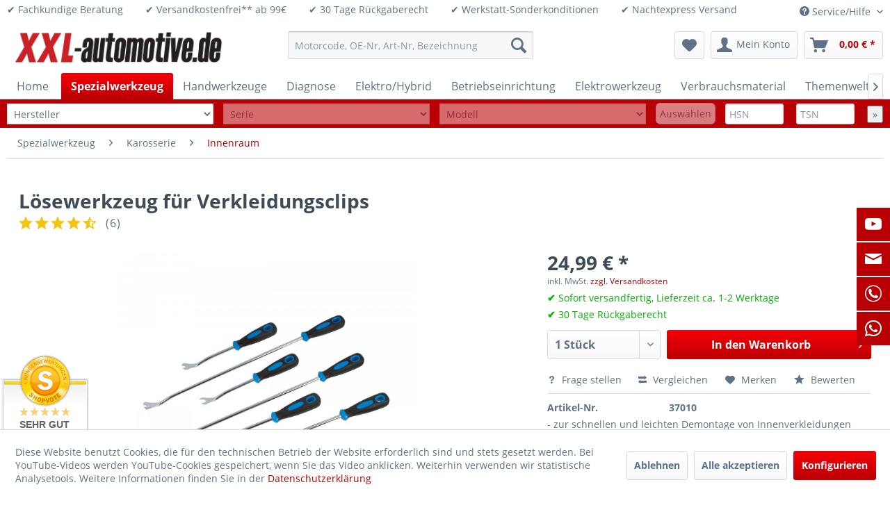

--- FILE ---
content_type: text/html; charset=UTF-8
request_url: https://www.xxl-automotive.de/spezialwerkzeug/karosserie/innenraum/1500/loesewerkzeug-fuer-verkleidungsclips
body_size: 36774
content:
<!DOCTYPE html>
<html class="no-js" lang="de" itemscope="itemscope" itemtype="https://schema.org/WebPage">
<head>
<meta charset="utf-8">
<meta name="author" content="" />
<meta name="robots" content="index,follow" />
<meta name="revisit-after" content="15 days" />
<meta name="keywords" content="verschiedene, mm
-, schnellen, 235, Griffstücke
-, geformte, passend, Handhabung, gute, 495, mm, zwei, Längen, leichten, 10, Größen, einsetzbar, universell, Innenverkleidungen
-, Demontage" />
<meta name="description" content="- zur schnellen und leichten Demontage von Innenverkleidungen
- universell einsetzbar durch 3 verschiedene Größen 4, 8 und 10 mm
- zwei verschiedene …" />
<meta property="og:type" content="product" />
<meta property="og:site_name" content="XXL-Automotive" />
<meta property="og:url" content="https://www.xxl-automotive.de/spezialwerkzeug/karosserie/innenraum/1500/loesewerkzeug-fuer-verkleidungsclips" />
<meta property="og:title" content="Lösewerkzeug für Verkleidungsclips" />
<meta property="og:description" content="- zur schnellen und leichten Demontage von Innenverkleidungen
- universell einsetzbar durch 3 verschiedene Gr&amp;ouml;&amp;szlig;en 4, 8 und 10 mm
- zwei…" />
<meta property="og:image" content="https://www.xxl-automotive.de/media/image/93/51/59/image_37010_1.jpg" />
<meta property="product:brand" content="BGS Technik" />
<meta property="product:price" content="24,99" />
<meta property="product:product_link" content="https://www.xxl-automotive.de/spezialwerkzeug/karosserie/innenraum/1500/loesewerkzeug-fuer-verkleidungsclips" />
<meta name="twitter:card" content="product" />
<meta name="twitter:site" content="XXL-Automotive" />
<meta name="twitter:title" content="Lösewerkzeug für Verkleidungsclips" />
<meta name="twitter:description" content="- zur schnellen und leichten Demontage von Innenverkleidungen
- universell einsetzbar durch 3 verschiedene Gr&amp;ouml;&amp;szlig;en 4, 8 und 10 mm
- zwei…" />
<meta name="twitter:image" content="https://www.xxl-automotive.de/media/image/93/51/59/image_37010_1.jpg" />
<meta itemprop="copyrightHolder" content="XXL-Automotive" />
<meta itemprop="copyrightYear" content="2014" />
<meta itemprop="isFamilyFriendly" content="True" />
<meta itemprop="image" content="https://www.xxl-automotive.de/media/image/8d/b6/49/Logo-XXL.png" />
<meta name="viewport" content="width=device-width, initial-scale=1.0">
<meta name="mobile-web-app-capable" content="yes">
<meta name="apple-mobile-web-app-title" content="XXL-Automotive">
<meta name="apple-mobile-web-app-capable" content="yes">
<meta name="apple-mobile-web-app-status-bar-style" content="default">
<link rel="apple-touch-icon-precomposed" href="https://www.xxl-automotive.de/media/image/cf/48/41/Icon_180x180.png">
<link rel="shortcut icon" href="https://www.xxl-automotive.de/media/unknown/c3/22/7e/faviconUuzFqZ7whQC0t.ico">
<meta name="msapplication-navbutton-color" content="#B90005" />
<meta name="application-name" content="XXL-Automotive" />
<meta name="msapplication-starturl" content="https://www.xxl-automotive.de/" />
<meta name="msapplication-window" content="width=1024;height=768" />
<meta name="msapplication-TileImage" content="https://www.xxl-automotive.de/media/image/df/38/29/Icon_150x150.png">
<meta name="msapplication-TileColor" content="#B90005">
<meta name="theme-color" content="#B90005" />
<link rel="canonical" href="https://www.xxl-automotive.de/spezialwerkzeug/karosserie/innenraum/1500/loesewerkzeug-fuer-verkleidungsclips" />
<title itemprop="name">
Lösewerkzeug für Verkleidungsclips | Innenraum | Karosserie | Spezialwerkzeug | XXL-Automotive</title>
<link href="/web/cache/1758732057_88b0c3829cbd2244e036e6cebbf396e7.css" media="all" rel="stylesheet" type="text/css" />
<style>img.lazy,img.lazyloading {background: url("[data-uri]") no-repeat 50% 50%;background-size: 20%;}</style>
<script>
var _paq = window._paq = window._paq || [];
/* tracker methods like "setCustomDimension" should be called before "trackPageView" */
_paq.push(['trackPageView']);
_paq.push(['enableLinkTracking']);
(function() {
var u="//www.xxl-automotive.de/xxl_matomo/";
_paq.push(['setTrackerUrl', u+'matomo.php']);
_paq.push(['setSiteId', '1']);
var d=document, g=d.createElement('script'), s=d.getElementsByTagName('script')[0];
g.async=true; g.src=u+'matomo.js'; s.parentNode.insertBefore(g,s);
})();
</script>
</head>
<body class="is--ctl-detail is--act-index" >
<div data-paypalUnifiedMetaDataContainer="true" data-paypalUnifiedRestoreOrderNumberUrl="https://www.xxl-automotive.de/widgets/PaypalUnifiedOrderNumber/restoreOrderNumber" class="is--hidden">
</div>
<div class="page-wrap">
<noscript class="noscript-main">
<div class="alert is--warning">
<div class="alert--icon">
<i class="icon--element icon--warning"></i>
</div>
<div class="alert--content">
Um XXL-Automotive in vollem Umfang nutzen zu k&ouml;nnen, empfehlen wir Ihnen Javascript in Ihrem Browser zu aktiveren.
</div>
</div>
</noscript>
<header class="header-main">
<div class="top-bar">
<div class="container block-group">
&#10004; Fachkundige Beratung&nbsp;&nbsp;&nbsp;&nbsp;&nbsp;&nbsp;&nbsp;&nbsp;&#10004; Versandkostenfrei** ab 99&euro;&nbsp;&nbsp;&nbsp;&nbsp;&nbsp;&nbsp;&nbsp;&nbsp;&#10004; 30 Tage Rückgaberecht&nbsp;&nbsp;&nbsp;&nbsp;&nbsp;&nbsp;&nbsp;&nbsp;&#10004; Werkstatt-Sonderkonditionen&nbsp;&nbsp;&nbsp;&nbsp;&nbsp;&nbsp;&nbsp;&nbsp;&#10004; Nachtexpress Versand&nbsp;&nbsp;&nbsp;&nbsp;&nbsp;&nbsp;&nbsp;&nbsp;
<nav class="top-bar--navigation block" role="menubar">

    



    

<div class="navigation--entry entry--compare is--hidden" role="menuitem" aria-haspopup="true" data-drop-down-menu="true">
    

</div>
<div class="navigation--entry entry--service has--drop-down" role="menuitem" aria-haspopup="true" data-drop-down-menu="true">
<i class="icon--service"></i> Service/Hilfe
<ul class="service--list is--rounded" role="menu">
<li class="service--entry" role="menuitem">
<a class="service--link" href="javascript:openCookieConsentManager()" title="Cookie-Einstellungen" >
Cookie-Einstellungen
</a>
</li>
<li class="service--entry" role="menuitem">
<a class="service--link" href="https://www.xxl-automotive.de/information-zur-barrierefreiheit" title="Information zur Barrierefreiheit" >
Information zur Barrierefreiheit
</a>
</li>
<li class="service--entry" role="menuitem">
<a class="service--link" href="https://www.xxl-automotive.de/registerFC/index/sValidation/Vk1" title="Werkstatt-Anmeldung" >
Werkstatt-Anmeldung
</a>
</li>
<li class="service--entry" role="menuitem">
<a class="service--link" href="https://www.xxl-automotive.de/rueckruf-anlegen" title="Rückruf anlegen" target="_self">
Rückruf anlegen
</a>
</li>
<li class="service--entry" role="menuitem">
<a class="service--link" href="https://www.xxl-automotive.de/kontaktformular" title="Kontakt" target="_self">
Kontakt
</a>
</li>
<li class="service--entry" role="menuitem">
<a class="service--link" href="https://www.xxl-automotive.de/ueber-uns" title="Über uns" >
Über uns
</a>
</li>
<li class="service--entry" role="menuitem">
<a class="service--link" href="https://www.xxl-automotive.de/datenschutz" title="Datenschutz" >
Datenschutz
</a>
</li>
<li class="service--entry" role="menuitem">
<a class="service--link" href="https://www.xxl-automotive.de/versand-und-zahlungsbedingungen" title="Versand und Zahlungsbedingungen" >
Versand und Zahlungsbedingungen
</a>
</li>
<li class="service--entry" role="menuitem">
<a class="service--link" href="https://www.xxl-automotive.de/altoelentsorgung" title="Altölentsorgung" >
Altölentsorgung
</a>
</li>
<li class="service--entry" role="menuitem">
<a class="service--link" href="https://www.xxl-automotive.de/agb" title="AGB" >
AGB
</a>
</li>
<li class="service--entry" role="menuitem">
<a class="service--link" href="https://www.xxl-automotive.de/widerrufsrecht/muster-widerrufsformular" title="Widerrufsrecht / Muster-Widerrufsformular" >
Widerrufsrecht / Muster-Widerrufsformular
</a>
</li>
<li class="service--entry" role="menuitem">
<a class="service--link" href="https://www.xxl-automotive.de/batteriegesetz" title="Batteriegesetz" >
Batteriegesetz
</a>
</li>
<li class="service--entry" role="menuitem">
<a class="service--link" href="https://www.xxl-automotive.de/widerruf" title="Widerruf" target="_parent">
Widerruf
</a>
</li>
<li class="service--entry" role="menuitem">
<a class="service--link" href="https://www.xxl-automotive.de/impressum" title="Impressum" >
Impressum
</a>
</li>
</ul>
</div>
</nav>
</div>
</div>
<div class="container header--navigation">
<div class="logo-main block-group" role="banner">
<div class="logo--shop block">
<a class="logo--link" href="https://www.xxl-automotive.de/" title="XXL-Automotive - zur Startseite wechseln">
<picture>
<source srcset="https://www.xxl-automotive.de/media/image/8d/b6/49/Logo-XXL.png" media="(min-width: 78.75em)">
<source srcset="https://www.xxl-automotive.de/media/image/8d/b6/49/Logo-XXL.png" media="(min-width: 64em)">
<source srcset="https://www.xxl-automotive.de/media/image/8d/b6/49/Logo-XXL.png" media="(min-width: 48em)">
<img srcset="https://www.xxl-automotive.de/media/image/8d/b6/49/Logo-XXL.png" alt="XXL-Automotive - zur Startseite wechseln" />
</picture>
</a>
</div>
</div>
<nav class="shop--navigation block-group">
<ul class="navigation--list block-group" role="menubar">
<li class="navigation--entry entry--menu-left" role="menuitem">
<a class="entry--link entry--trigger btn is--icon-left" href="#offcanvas--left" data-offcanvas="true" data-offCanvasSelector=".sidebar-main" aria-label="Menü">
<i class="icon--menu"></i> Menü
</a>
</li>
<li class="navigation--entry entry--search" role="menuitem" data-search="true" aria-haspopup="true" data-minLength="3">
<a class="btn entry--link entry--trigger" href="#show-hide--search" title="Suche anzeigen / schließen" aria-label="Suche anzeigen / schließen">
<i class="icon--search"></i>
<span class="search--display">Suchen</span>
</a>
<form action="/search" method="get" class="main-search--form">
<input type="search" name="sSearch" aria-label="Motorcode, OE-Nr, Art-Nr, Bezeichnung" class="main-search--field" autocomplete="off" autocapitalize="off" placeholder="Motorcode, OE-Nr, Art-Nr, Bezeichnung" maxlength="30" />
<button type="submit" class="main-search--button" aria-label="Suchen">
<i class="icon--search"></i>
<span class="main-search--text">Suchen</span>
</button>
<div class="form--ajax-loader">&nbsp;</div>
</form>
<div class="main-search--results"></div>
</li>

    <li class="navigation--entry entry--notepad" role="menuitem">
        
        <a href="https://www.xxl-automotive.de/note" title="Merkzettel" aria-label="Merkzettel" class="btn">
            <i class="icon--heart"></i>
                    </a>
    </li>




    <li class="navigation--entry entry--account with-slt"
        role="menuitem"
        data-offcanvas="true"
        data-offCanvasSelector=".account--dropdown-navigation">
        
            <a href="https://www.xxl-automotive.de/account"
               title="Mein Konto"
               aria-label="Mein Konto"
               class="btn is--icon-left entry--link account--link">
                <i class="icon--account"></i>
                                    <span class="account--display">
                        Mein Konto
                    </span>
                            </a>
        

                    
                <div class="account--dropdown-navigation">

                    
                        <div class="navigation--smartphone">
                            <div class="entry--close-off-canvas">
                                <a href="#close-account-menu"
                                   class="account--close-off-canvas"
                                   title="Menü schließen"
                                   aria-label="Menü schließen">
                                    Menü schließen <i class="icon--arrow-right"></i>
                                </a>
                            </div>
                        </div>
                    

                    
                            <div class="account--menu is--rounded is--personalized">
        
                            
                
                                            <span class="navigation--headline">
                            Mein Konto
                        </span>
                                    

                
                <div class="account--menu-container">

                    
                        
                        <ul class="sidebar--navigation navigation--list is--level0 show--active-items">
                            
                                
                                
                                    
                                                                                    <li class="navigation--entry">
                                                <span class="navigation--signin">
                                                    <a href="https://www.xxl-automotive.de/account#hide-registration"
                                                       class="blocked--link btn is--primary navigation--signin-btn"
                                                       data-collapseTarget="#registration"
                                                       data-action="close">
                                                        Anmelden
                                                    </a>
                                                    <span class="navigation--register">
                                                        oder
                                                        <a href="https://www.xxl-automotive.de/account#show-registration"
                                                           class="blocked--link"
                                                           data-collapseTarget="#registration"
                                                           data-action="open">
                                                            registrieren
                                                        </a>
                                                    </span>
                                                </span>
                                            </li>
                                                                            

                                    
                                        <li class="navigation--entry">
                                            <a href="https://www.xxl-automotive.de/account" title="Übersicht" class="navigation--link">
                                                Übersicht
                                            </a>
                                        </li>
                                    
                                

                                
                                
                                    <li class="navigation--entry">
                                        <a href="https://www.xxl-automotive.de/account/profile" title="Persönliche Daten" class="navigation--link" rel="nofollow">
                                            Persönliche Daten
                                        </a>
                                    </li>
                                

                                
                                
                                                                            
                                            <li class="navigation--entry">
                                                <a href="https://www.xxl-automotive.de/address/index/sidebar/" title="Adressen" class="navigation--link" rel="nofollow">
                                                    Adressen
                                                </a>
                                            </li>
                                        
                                                                    

                                
                                
                                    <li class="navigation--entry">
                                        <a href="https://www.xxl-automotive.de/account/payment" title="Zahlungsarten" class="navigation--link" rel="nofollow">
                                            Zahlungsarten
                                        </a>
                                    </li>
                                

                                
                                
                                    <li class="navigation--entry">
                                        <a href="https://www.xxl-automotive.de/account/orders" title="Bestellungen" class="navigation--link" rel="nofollow">
                                            Bestellungen
                                        </a>
                                    </li>
                                

                                
                                
                                                                            <li class="navigation--entry">
                                            <a href="https://www.xxl-automotive.de/account/downloads" title="Sofortdownloads" class="navigation--link" rel="nofollow">
                                                Sofortdownloads
                                            </a>
                                        </li>
                                                                    

                                
                                
                                    <li class="navigation--entry">
                                        <a href="https://www.xxl-automotive.de/note" title="Merkzettel" class="navigation--link" rel="nofollow">
                                            Merkzettel
                                        </a>
                                    </li>
                                

                                
                                
                                                                    

                                
                                
                                                                    
                            
                        </ul>
                    
                </div>
                    
    </div>
                    
                </div>
            
            </li>




    <li class="navigation--entry entry--cart" role="menuitem">
        
        <a class="btn is--icon-left cart--link" href="https://www.xxl-automotive.de/checkout/cart" title="Warenkorb" aria-label="Warenkorb">
            <span class="cart--display">
                                    Warenkorb
                            </span>

            <span class="badge is--primary is--minimal cart--quantity is--hidden">0</span>

            <i class="icon--basket"></i>

            <span class="cart--amount">
                0,00&nbsp;&euro; *
            </span>
        </a>
        <div class="ajax-loader">&nbsp;</div>
    </li>




</ul>
</nav>
<div class="container--ajax-cart" data-collapse-cart="true" data-displayMode="offcanvas"></div>
</div>
</header>
<nav class="navigation-main">
<div class="container" data-menu-scroller="true" data-listSelector=".navigation--list.container" data-viewPortSelector=".navigation--list-wrapper">
<div class="navigation--list-wrapper">
<ul class="navigation--list container" role="menubar" itemscope="itemscope" itemtype="https://schema.org/SiteNavigationElement">
<li class="navigation--entry is--home" role="menuitem"><a class="navigation--link is--first" href="https://www.xxl-automotive.de/" title="Home" aria-label="Home" itemprop="url"><span itemprop="name">Home</span></a></li>
<li class="navigation--entry is--active" role="menuitem">
<a class="navigation--link is--active" href="https://www.xxl-automotive.de/spezialwerkzeug/" title="Spezialwerkzeug" aria-label="Spezialwerkzeug" itemprop="url">
<span itemprop="name">Spezialwerkzeug</span>
</a>
</li><li class="navigation--entry" role="menuitem">
<a class="navigation--link" href="https://www.xxl-automotive.de/handwerkzeuge/" title="Handwerkzeuge" aria-label="Handwerkzeuge" itemprop="url">
<span itemprop="name">Handwerkzeuge</span>
</a>
</li><li class="navigation--entry" role="menuitem">
<a class="navigation--link" href="https://www.xxl-automotive.de/diagnose/" title="Diagnose" aria-label="Diagnose" itemprop="url">
<span itemprop="name">Diagnose</span>
</a>
</li><li class="navigation--entry" role="menuitem">
<a class="navigation--link" href="https://www.xxl-automotive.de/elektrohybrid/" title="Elektro/Hybrid" aria-label="Elektro/Hybrid" itemprop="url">
<span itemprop="name">Elektro/Hybrid</span>
</a>
</li><li class="navigation--entry" role="menuitem">
<a class="navigation--link" href="https://www.xxl-automotive.de/betriebseinrichtung/" title="Betriebseinrichtung" aria-label="Betriebseinrichtung" itemprop="url">
<span itemprop="name">Betriebseinrichtung</span>
</a>
</li><li class="navigation--entry" role="menuitem">
<a class="navigation--link" href="https://www.xxl-automotive.de/elektrowerkzeug/" title="Elektrowerkzeug" aria-label="Elektrowerkzeug" itemprop="url">
<span itemprop="name">Elektrowerkzeug</span>
</a>
</li><li class="navigation--entry" role="menuitem">
<a class="navigation--link" href="https://www.xxl-automotive.de/verbrauchsmaterial/" title="Verbrauchsmaterial" aria-label="Verbrauchsmaterial" itemprop="url">
<span itemprop="name">Verbrauchsmaterial</span>
</a>
</li><li class="navigation--entry" role="menuitem">
<a class="navigation--link" href="https://www.xxl-automotive.de/themenwelten/" title="Themenwelten" aria-label="Themenwelten" itemprop="url">
<span itemprop="name">Themenwelten</span>
</a>
</li>            </ul>
</div>
<div class="advanced-menu" data-advanced-menu="true" data-hoverDelay="250">
<div class="menu--container">
<div class="button-container">
<a href="https://www.xxl-automotive.de/spezialwerkzeug/" class="button--category" aria-label="Zur Kategorie Spezialwerkzeug" title="Zur Kategorie Spezialwerkzeug">
<i class="icon--arrow-right"></i>
Zur Kategorie Spezialwerkzeug
</a>
<span class="button--close">
<i class="icon--cross"></i>
</span>
</div>
<div class="content--wrapper has--content has--teaser">
<ul class="menu--list menu--level-0 columns--3" style="width: 75%;">
<li class="menu--list-item item--level-0" style="width: 100%">
<a href="https://www.xxl-automotive.de/spezialwerkzeug/motorsteuerung/" class="menu--list-item-link" aria-label="Motorsteuerung" title="Motorsteuerung">Motorsteuerung</a>
<ul class="menu--list menu--level-1 columns--3">
<li class="menu--list-item item--level-1">
<a href="https://www.xxl-automotive.de/spezialwerkzeug/motorsteuerung/alfa-fiat/" class="menu--list-item-link" aria-label="Alfa / Fiat" title="Alfa / Fiat">Alfa / Fiat</a>
</li>
<li class="menu--list-item item--level-1">
<a href="https://www.xxl-automotive.de/spezialwerkzeug/motorsteuerung/lancia/" class="menu--list-item-link" aria-label="Lancia" title="Lancia">Lancia</a>
</li>
<li class="menu--list-item item--level-1">
<a href="https://www.xxl-automotive.de/spezialwerkzeug/motorsteuerung/bmw-mini/" class="menu--list-item-link" aria-label="BMW / Mini" title="BMW / Mini">BMW / Mini</a>
</li>
<li class="menu--list-item item--level-1">
<a href="https://www.xxl-automotive.de/spezialwerkzeug/motorsteuerung/chrysler/" class="menu--list-item-link" aria-label="Chrysler" title="Chrysler">Chrysler</a>
</li>
<li class="menu--list-item item--level-1">
<a href="https://www.xxl-automotive.de/spezialwerkzeug/motorsteuerung/ford-mazda/" class="menu--list-item-link" aria-label="Ford / Mazda" title="Ford / Mazda">Ford / Mazda</a>
</li>
<li class="menu--list-item item--level-1">
<a href="https://www.xxl-automotive.de/spezialwerkzeug/motorsteuerung/honda/" class="menu--list-item-link" aria-label="Honda" title="Honda">Honda</a>
</li>
<li class="menu--list-item item--level-1">
<a href="https://www.xxl-automotive.de/spezialwerkzeug/motorsteuerung/hyundai-kia/" class="menu--list-item-link" aria-label="Hyundai / Kia" title="Hyundai / Kia">Hyundai / Kia</a>
</li>
<li class="menu--list-item item--level-1">
<a href="https://www.xxl-automotive.de/spezialwerkzeug/motorsteuerung/land-rover-jaguar/" class="menu--list-item-link" aria-label="Land Rover / Jaguar" title="Land Rover / Jaguar">Land Rover / Jaguar</a>
</li>
<li class="menu--list-item item--level-1">
<a href="https://www.xxl-automotive.de/spezialwerkzeug/motorsteuerung/mercedes-smart/" class="menu--list-item-link" aria-label="Mercedes / Smart" title="Mercedes / Smart">Mercedes / Smart</a>
</li>
<li class="menu--list-item item--level-1">
<a href="https://www.xxl-automotive.de/spezialwerkzeug/motorsteuerung/mitsubishi/" class="menu--list-item-link" aria-label="Mitsubishi" title="Mitsubishi">Mitsubishi</a>
</li>
<li class="menu--list-item item--level-1">
<a href="https://www.xxl-automotive.de/spezialwerkzeug/motorsteuerung/nissan/" class="menu--list-item-link" aria-label="Nissan" title="Nissan">Nissan</a>
</li>
<li class="menu--list-item item--level-1">
<a href="https://www.xxl-automotive.de/spezialwerkzeug/motorsteuerung/peugeot-citroen/" class="menu--list-item-link" aria-label="Peugeot / Citroen" title="Peugeot / Citroen">Peugeot / Citroen</a>
</li>
<li class="menu--list-item item--level-1">
<a href="https://www.xxl-automotive.de/spezialwerkzeug/motorsteuerung/porsche/" class="menu--list-item-link" aria-label="Porsche" title="Porsche">Porsche</a>
</li>
<li class="menu--list-item item--level-1">
<a href="https://www.xxl-automotive.de/spezialwerkzeug/motorsteuerung/renault-dacia/" class="menu--list-item-link" aria-label="Renault / Dacia" title="Renault / Dacia">Renault / Dacia</a>
</li>
<li class="menu--list-item item--level-1">
<a href="https://www.xxl-automotive.de/spezialwerkzeug/motorsteuerung/rover/" class="menu--list-item-link" aria-label="Rover" title="Rover">Rover</a>
</li>
<li class="menu--list-item item--level-1">
<a href="https://www.xxl-automotive.de/spezialwerkzeug/motorsteuerung/opel-saab/" class="menu--list-item-link" aria-label="Opel / Saab" title="Opel / Saab">Opel / Saab</a>
</li>
<li class="menu--list-item item--level-1">
<a href="https://www.xxl-automotive.de/spezialwerkzeug/motorsteuerung/subaru/" class="menu--list-item-link" aria-label="Subaru" title="Subaru">Subaru</a>
</li>
<li class="menu--list-item item--level-1">
<a href="https://www.xxl-automotive.de/spezialwerkzeug/motorsteuerung/suzuki/" class="menu--list-item-link" aria-label="Suzuki" title="Suzuki">Suzuki</a>
</li>
<li class="menu--list-item item--level-1">
<a href="https://www.xxl-automotive.de/spezialwerkzeug/motorsteuerung/toyota/" class="menu--list-item-link" aria-label="Toyota" title="Toyota">Toyota</a>
</li>
<li class="menu--list-item item--level-1">
<a href="https://www.xxl-automotive.de/spezialwerkzeug/motorsteuerung/vag/" class="menu--list-item-link" aria-label="VAG" title="VAG">VAG</a>
</li>
<li class="menu--list-item item--level-1">
<a href="https://www.xxl-automotive.de/spezialwerkzeug/motorsteuerung/volvo/" class="menu--list-item-link" aria-label="Volvo" title="Volvo">Volvo</a>
</li>
<li class="menu--list-item item--level-1">
<a href="https://www.xxl-automotive.de/spezialwerkzeug/motorsteuerung/universal/" class="menu--list-item-link" aria-label="Universal" title="Universal">Universal</a>
</li>
</ul>
</li>
<li class="menu--list-item item--level-0" style="width: 100%">
<a href="https://www.xxl-automotive.de/spezialwerkzeug/motoreninstandsetzung/" class="menu--list-item-link" aria-label="Motoreninstandsetzung" title="Motoreninstandsetzung">Motoreninstandsetzung</a>
<ul class="menu--list menu--level-1 columns--3">
<li class="menu--list-item item--level-1">
<a href="https://www.xxl-automotive.de/spezialwerkzeug/motoreninstandsetzung/mess-und-prueftechnik/" class="menu--list-item-link" aria-label="Mess- und Prüftechnik" title="Mess- und Prüftechnik">Mess- und Prüftechnik</a>
</li>
<li class="menu--list-item item--level-1">
<a href="https://www.xxl-automotive.de/spezialwerkzeug/motoreninstandsetzung/reinigung-dichten/" class="menu--list-item-link" aria-label="Reinigung / Dichten" title="Reinigung / Dichten">Reinigung / Dichten</a>
</li>
<li class="menu--list-item item--level-1">
<a href="https://www.xxl-automotive.de/spezialwerkzeug/motoreninstandsetzung/zylinderkopf/" class="menu--list-item-link" aria-label="Zylinderkopf" title="Zylinderkopf">Zylinderkopf</a>
</li>
<li class="menu--list-item item--level-1">
<a href="https://www.xxl-automotive.de/spezialwerkzeug/motoreninstandsetzung/ventiltrieb/" class="menu--list-item-link" aria-label="Ventiltrieb" title="Ventiltrieb">Ventiltrieb</a>
</li>
<li class="menu--list-item item--level-1">
<a href="https://www.xxl-automotive.de/spezialwerkzeug/motoreninstandsetzung/kurbeltrieb/" class="menu--list-item-link" aria-label="Kurbeltrieb" title="Kurbeltrieb">Kurbeltrieb</a>
</li>
<li class="menu--list-item item--level-1">
<a href="https://www.xxl-automotive.de/spezialwerkzeug/motoreninstandsetzung/honwerkzeug/" class="menu--list-item-link" aria-label="Honwerkzeug" title="Honwerkzeug">Honwerkzeug</a>
</li>
<li class="menu--list-item item--level-1">
<a href="https://www.xxl-automotive.de/spezialwerkzeug/motoreninstandsetzung/ausgleichswelle/" class="menu--list-item-link" aria-label="Ausgleichswelle" title="Ausgleichswelle">Ausgleichswelle</a>
</li>
<li class="menu--list-item item--level-1">
<a href="https://www.xxl-automotive.de/spezialwerkzeug/motoreninstandsetzung/oelpumpe/" class="menu--list-item-link" aria-label="Ölpumpe" title="Ölpumpe">Ölpumpe</a>
</li>
</ul>
</li>
<li class="menu--list-item item--level-0" style="width: 100%">
<a href="https://www.xxl-automotive.de/spezialwerkzeug/bremse/" class="menu--list-item-link" aria-label="Bremse" title="Bremse">Bremse</a>
<ul class="menu--list menu--level-1 columns--3">
<li class="menu--list-item item--level-1">
<a href="https://www.xxl-automotive.de/spezialwerkzeug/bremse/abs/" class="menu--list-item-link" aria-label="ABS" title="ABS">ABS</a>
</li>
<li class="menu--list-item item--level-1">
<a href="https://www.xxl-automotive.de/spezialwerkzeug/bremse/bremskolbenruecksteller/" class="menu--list-item-link" aria-label="Bremskolbenrücksteller" title="Bremskolbenrücksteller">Bremskolbenrücksteller</a>
</li>
<li class="menu--list-item item--level-1">
<a href="https://www.xxl-automotive.de/spezialwerkzeug/bremse/bremsendienst/" class="menu--list-item-link" aria-label="Bremsendienst" title="Bremsendienst">Bremsendienst</a>
</li>
<li class="menu--list-item item--level-1">
<a href="https://www.xxl-automotive.de/spezialwerkzeug/bremse/bremsenentlueftung/" class="menu--list-item-link" aria-label="Bremsenentlüftung" title="Bremsenentlüftung">Bremsenentlüftung</a>
</li>
<li class="menu--list-item item--level-1">
<a href="https://www.xxl-automotive.de/spezialwerkzeug/bremse/bremsenentlueftungsgeraete/" class="menu--list-item-link" aria-label="Bremsenentlüftungsgeräte" title="Bremsenentlüftungsgeräte">Bremsenentlüftungsgeräte</a>
</li>
<li class="menu--list-item item--level-1">
<a href="https://www.xxl-automotive.de/spezialwerkzeug/bremse/bremsentlueftungsadapter/" class="menu--list-item-link" aria-label="Bremsentlüftungsadapter" title="Bremsentlüftungsadapter">Bremsentlüftungsadapter</a>
</li>
<li class="menu--list-item item--level-1">
<a href="https://www.xxl-automotive.de/spezialwerkzeug/bremse/bremsenboerdeln/" class="menu--list-item-link" aria-label="Bremsenbördeln" title="Bremsenbördeln">Bremsenbördeln</a>
</li>
<li class="menu--list-item item--level-1">
<a href="https://www.xxl-automotive.de/spezialwerkzeug/bremse/bremspedal/" class="menu--list-item-link" aria-label="Bremspedal" title="Bremspedal">Bremspedal</a>
</li>
<li class="menu--list-item item--level-1">
<a href="https://www.xxl-automotive.de/spezialwerkzeug/bremse/trommelbremse/" class="menu--list-item-link" aria-label="Trommelbremse" title="Trommelbremse">Trommelbremse</a>
</li>
<li class="menu--list-item item--level-1">
<a href="https://www.xxl-automotive.de/spezialwerkzeug/bremse/sonstiges/" class="menu--list-item-link" aria-label="Sonstiges" title="Sonstiges">Sonstiges</a>
</li>
</ul>
</li>
<li class="menu--list-item item--level-0" style="width: 100%">
<a href="https://www.xxl-automotive.de/spezialwerkzeug/oeldienst/" class="menu--list-item-link" aria-label="Öldienst" title="Öldienst">Öldienst</a>
<ul class="menu--list menu--level-1 columns--3">
<li class="menu--list-item item--level-1">
<a href="https://www.xxl-automotive.de/spezialwerkzeug/oeldienst/befuellen/" class="menu--list-item-link" aria-label="Befüllen" title="Befüllen">Befüllen</a>
</li>
<li class="menu--list-item item--level-1">
<a href="https://www.xxl-automotive.de/spezialwerkzeug/oeldienst/entleeren/" class="menu--list-item-link" aria-label="Entleeren" title="Entleeren">Entleeren</a>
</li>
<li class="menu--list-item item--level-1">
<a href="https://www.xxl-automotive.de/spezialwerkzeug/oeldienst/oelablassschraube-oelwanne/" class="menu--list-item-link" aria-label="Ölablassschraube / Ölwanne" title="Ölablassschraube / Ölwanne">Ölablassschraube / Ölwanne</a>
</li>
<li class="menu--list-item item--level-1">
<a href="https://www.xxl-automotive.de/spezialwerkzeug/oeldienst/oelfilterschluessel/" class="menu--list-item-link" aria-label="Ölfilterschlüssel" title="Ölfilterschlüssel">Ölfilterschlüssel</a>
</li>
<li class="menu--list-item item--level-1">
<a href="https://www.xxl-automotive.de/spezialwerkzeug/oeldienst/oelpeilstab/" class="menu--list-item-link" aria-label="Ölpeilstab" title="Ölpeilstab">Ölpeilstab</a>
</li>
<li class="menu--list-item item--level-1">
<a href="https://www.xxl-automotive.de/spezialwerkzeug/oeldienst/diagnose/" class="menu--list-item-link" aria-label="Diagnose" title="Diagnose">Diagnose</a>
</li>
</ul>
</li>
<li class="menu--list-item item--level-0" style="width: 100%">
<a href="https://www.xxl-automotive.de/spezialwerkzeug/auspuff/" class="menu--list-item-link" aria-label="Auspuff" title="Auspuff">Auspuff</a>
</li>
<li class="menu--list-item item--level-0" style="width: 100%">
<a href="https://www.xxl-automotive.de/spezialwerkzeug/kuehlung/" class="menu--list-item-link" aria-label="Kühlung" title="Kühlung">Kühlung</a>
<ul class="menu--list menu--level-1 columns--3">
<li class="menu--list-item item--level-1">
<a href="https://www.xxl-automotive.de/spezialwerkzeug/kuehlung/befuellen-entleeren/" class="menu--list-item-link" aria-label="Befüllen / Entleeren" title="Befüllen / Entleeren">Befüllen / Entleeren</a>
</li>
<li class="menu--list-item item--level-1">
<a href="https://www.xxl-automotive.de/spezialwerkzeug/kuehlung/diagnose/" class="menu--list-item-link" aria-label="Diagnose" title="Diagnose">Diagnose</a>
</li>
<li class="menu--list-item item--level-1">
<a href="https://www.xxl-automotive.de/spezialwerkzeug/kuehlung/system-abdruecken/" class="menu--list-item-link" aria-label="System Abdrücken" title="System Abdrücken">System Abdrücken</a>
</li>
<li class="menu--list-item item--level-1">
<a href="https://www.xxl-automotive.de/spezialwerkzeug/kuehlung/schlaeuche-leitungen/" class="menu--list-item-link" aria-label="Schläuche / Leitungen" title="Schläuche / Leitungen">Schläuche / Leitungen</a>
</li>
<li class="menu--list-item item--level-1">
<a href="https://www.xxl-automotive.de/spezialwerkzeug/kuehlung/visco-luefter/" class="menu--list-item-link" aria-label="Visco / Lüfter" title="Visco / Lüfter">Visco / Lüfter</a>
</li>
<li class="menu--list-item item--level-1">
<a href="https://www.xxl-automotive.de/spezialwerkzeug/kuehlung/wasserpumpe/" class="menu--list-item-link" aria-label="Wasserpumpe" title="Wasserpumpe">Wasserpumpe</a>
</li>
<li class="menu--list-item item--level-1">
<a href="https://www.xxl-automotive.de/spezialwerkzeug/kuehlung/schalter-und-sensoren/" class="menu--list-item-link" aria-label="Schalter und Sensoren" title="Schalter und Sensoren">Schalter und Sensoren</a>
</li>
</ul>
</li>
<li class="menu--list-item item--level-0" style="width: 100%">
<a href="https://www.xxl-automotive.de/spezialwerkzeug/airbag/" class="menu--list-item-link" aria-label="Airbag" title="Airbag">Airbag</a>
</li>
<li class="menu--list-item item--level-0" style="width: 100%">
<a href="https://www.xxl-automotive.de/spezialwerkzeug/kupplung-getriebe/" class="menu--list-item-link" aria-label="Kupplung / Getriebe" title="Kupplung / Getriebe">Kupplung / Getriebe</a>
<ul class="menu--list menu--level-1 columns--3">
<li class="menu--list-item item--level-1">
<a href="https://www.xxl-automotive.de/spezialwerkzeug/kupplung-getriebe/befuellen/" class="menu--list-item-link" aria-label="Befüllen" title="Befüllen">Befüllen</a>
</li>
<li class="menu--list-item item--level-1">
<a href="https://www.xxl-automotive.de/spezialwerkzeug/kupplung-getriebe/entleeren/" class="menu--list-item-link" aria-label="Entleeren" title="Entleeren">Entleeren</a>
</li>
<li class="menu--list-item item--level-1">
<a href="https://www.xxl-automotive.de/spezialwerkzeug/kupplung-getriebe/getriebeheber/" class="menu--list-item-link" aria-label="Getriebeheber" title="Getriebeheber">Getriebeheber</a>
</li>
<li class="menu--list-item item--level-1">
<a href="https://www.xxl-automotive.de/spezialwerkzeug/kupplung-getriebe/kupplung/" class="menu--list-item-link" aria-label="Kupplung" title="Kupplung">Kupplung</a>
</li>
<li class="menu--list-item item--level-1">
<a href="https://www.xxl-automotive.de/spezialwerkzeug/kupplung-getriebe/kupplungs-schaltbetaetigung/" class="menu--list-item-link" aria-label="Kupplungs &amp; Schaltbetätigung" title="Kupplungs &amp; Schaltbetätigung">Kupplungs & Schaltbetätigung</a>
</li>
<li class="menu--list-item item--level-1">
<a href="https://www.xxl-automotive.de/spezialwerkzeug/kupplung-getriebe/kupplung-entlueftung/" class="menu--list-item-link" aria-label="Kupplung Entlüftung" title="Kupplung Entlüftung">Kupplung Entlüftung</a>
</li>
<li class="menu--list-item item--level-1">
<a href="https://www.xxl-automotive.de/spezialwerkzeug/kupplung-getriebe/instandsetzung-pruefung/" class="menu--list-item-link" aria-label="Instandsetzung &amp; Prüfung" title="Instandsetzung &amp; Prüfung">Instandsetzung & Prüfung</a>
</li>
<li class="menu--list-item item--level-1">
<a href="https://www.xxl-automotive.de/spezialwerkzeug/kupplung-getriebe/oelfilter/" class="menu--list-item-link" aria-label="Ölfilter" title="Ölfilter">Ölfilter</a>
</li>
<li class="menu--list-item item--level-1">
<a href="https://www.xxl-automotive.de/spezialwerkzeug/kupplung-getriebe/oelpeilstab/" class="menu--list-item-link" aria-label="Ölpeilstab" title="Ölpeilstab">Ölpeilstab</a>
</li>
<li class="menu--list-item item--level-1">
<a href="https://www.xxl-automotive.de/spezialwerkzeug/kupplung-getriebe/schwungrad/" class="menu--list-item-link" aria-label="Schwungrad" title="Schwungrad">Schwungrad</a>
</li>
</ul>
</li>
<li class="menu--list-item item--level-0" style="width: 100%">
<a href="https://www.xxl-automotive.de/spezialwerkzeug/glueh-zuendkerzen/" class="menu--list-item-link" aria-label="Glüh- / Zündkerzen" title="Glüh- / Zündkerzen">Glüh- / Zündkerzen</a>
<ul class="menu--list menu--level-1 columns--3">
<li class="menu--list-item item--level-1">
<a href="https://www.xxl-automotive.de/spezialwerkzeug/glueh-zuendkerzen/gewindereparatur/" class="menu--list-item-link" aria-label="Gewindereparatur" title="Gewindereparatur">Gewindereparatur</a>
</li>
<li class="menu--list-item item--level-1">
<a href="https://www.xxl-automotive.de/spezialwerkzeug/glueh-zuendkerzen/stecker-spulen-demontage/" class="menu--list-item-link" aria-label="Stecker-/ Spulen Demontage" title="Stecker-/ Spulen Demontage">Stecker-/ Spulen Demontage</a>
</li>
<li class="menu--list-item item--level-1">
<a href="https://www.xxl-automotive.de/spezialwerkzeug/glueh-zuendkerzen/kompressionspruefung-adapter/" class="menu--list-item-link" aria-label="Kompressionsprüfung/ Adapter" title="Kompressionsprüfung/ Adapter">Kompressionsprüfung/ Adapter</a>
</li>
<li class="menu--list-item item--level-1">
<a href="https://www.xxl-automotive.de/spezialwerkzeug/glueh-zuendkerzen/spezial-steckschluesseleinsaetze/" class="menu--list-item-link" aria-label="Spezial Steckschlüsseleinsätze" title="Spezial Steckschlüsseleinsätze">Spezial Steckschlüsseleinsätze</a>
</li>
<li class="menu--list-item item--level-1">
<a href="https://www.xxl-automotive.de/spezialwerkzeug/glueh-zuendkerzen/abgerissene-gluehkerzen-u.-spitzen/" class="menu--list-item-link" aria-label="Abgerissene Glühkerzen u. -spitzen" title="Abgerissene Glühkerzen u. -spitzen">Abgerissene Glühkerzen u. -spitzen</a>
</li>
<li class="menu--list-item item--level-1">
<a href="https://www.xxl-automotive.de/spezialwerkzeug/glueh-zuendkerzen/demontage/" class="menu--list-item-link" aria-label="Demontage" title="Demontage">Demontage</a>
</li>
<li class="menu--list-item item--level-1">
<a href="https://www.xxl-automotive.de/spezialwerkzeug/glueh-zuendkerzen/reinigung/" class="menu--list-item-link" aria-label="Reinigung" title="Reinigung">Reinigung</a>
</li>
<li class="menu--list-item item--level-1">
<a href="https://www.xxl-automotive.de/spezialwerkzeug/glueh-zuendkerzen/pruefwerkzeug/" class="menu--list-item-link" aria-label="Prüfwerkzeug" title="Prüfwerkzeug">Prüfwerkzeug</a>
</li>
</ul>
</li>
<li class="menu--list-item item--level-0" style="width: 100%">
<a href="https://www.xxl-automotive.de/spezialwerkzeug/kraftstoff-einspritzung/" class="menu--list-item-link" aria-label="Kraftstoff / Einspritzung" title="Kraftstoff / Einspritzung">Kraftstoff / Einspritzung</a>
<ul class="menu--list menu--level-1 columns--3">
<li class="menu--list-item item--level-1">
<a href="https://www.xxl-automotive.de/spezialwerkzeug/kraftstoff-einspritzung/entlueftung-befuellen/" class="menu--list-item-link" aria-label="Entlüftung / Befüllen" title="Entlüftung / Befüllen">Entlüftung / Befüllen</a>
</li>
<li class="menu--list-item item--level-1">
<a href="https://www.xxl-automotive.de/spezialwerkzeug/kraftstoff-einspritzung/filterwechsel/" class="menu--list-item-link" aria-label="Filterwechsel" title="Filterwechsel">Filterwechsel</a>
</li>
<li class="menu--list-item item--level-1">
<a href="https://www.xxl-automotive.de/spezialwerkzeug/kraftstoff-einspritzung/einspritzpumpe/" class="menu--list-item-link" aria-label="Einspritzpumpe" title="Einspritzpumpe">Einspritzpumpe</a>
</li>
<li class="menu--list-item item--level-1">
<a href="https://www.xxl-automotive.de/spezialwerkzeug/kraftstoff-einspritzung/einspritzduesen-de-montage/" class="menu--list-item-link" aria-label="Einspritzdüsen De-/Montage" title="Einspritzdüsen De-/Montage">Einspritzdüsen De-/Montage</a>
</li>
<li class="menu--list-item item--level-1">
<a href="https://www.xxl-automotive.de/spezialwerkzeug/kraftstoff-einspritzung/leitung-tank/" class="menu--list-item-link" aria-label="Leitung / Tank" title="Leitung / Tank">Leitung / Tank</a>
</li>
<li class="menu--list-item item--level-1">
<a href="https://www.xxl-automotive.de/spezialwerkzeug/kraftstoff-einspritzung/diagnose-pruefen/" class="menu--list-item-link" aria-label="Diagnose / Prüfen" title="Diagnose / Prüfen">Diagnose / Prüfen</a>
</li>
</ul>
</li>
<li class="menu--list-item item--level-0" style="width: 100%">
<a href="https://www.xxl-automotive.de/spezialwerkzeug/nebenaggregate/" class="menu--list-item-link" aria-label="Nebenaggregate" title="Nebenaggregate">Nebenaggregate</a>
<ul class="menu--list menu--level-1 columns--3">
<li class="menu--list-item item--level-1">
<a href="https://www.xxl-automotive.de/spezialwerkzeug/nebenaggregate/generator/" class="menu--list-item-link" aria-label="Generator" title="Generator">Generator</a>
</li>
<li class="menu--list-item item--level-1">
<a href="https://www.xxl-automotive.de/spezialwerkzeug/nebenaggregate/keilrippenriemen/" class="menu--list-item-link" aria-label="Keilrippenriemen" title="Keilrippenriemen">Keilrippenriemen</a>
</li>
<li class="menu--list-item item--level-1">
<a href="https://www.xxl-automotive.de/spezialwerkzeug/nebenaggregate/klima/" class="menu--list-item-link" aria-label="Klima" title="Klima">Klima</a>
</li>
<li class="menu--list-item item--level-1">
<a href="https://www.xxl-automotive.de/spezialwerkzeug/nebenaggregate/turbolader/" class="menu--list-item-link" aria-label="Turbolader" title="Turbolader">Turbolader</a>
</li>
</ul>
</li>
<li class="menu--list-item item--level-0" style="width: 100%">
<a href="https://www.xxl-automotive.de/spezialwerkzeug/wellendichtring/" class="menu--list-item-link" aria-label="Wellendichtring" title="Wellendichtring">Wellendichtring</a>
</li>
<li class="menu--list-item item--level-0" style="width: 100%">
<a href="https://www.xxl-automotive.de/spezialwerkzeug/fahrwerk-achse/" class="menu--list-item-link" aria-label="Fahrwerk / Achse" title="Fahrwerk / Achse">Fahrwerk / Achse</a>
<ul class="menu--list menu--level-1 columns--3">
<li class="menu--list-item item--level-1">
<a href="https://www.xxl-automotive.de/spezialwerkzeug/fahrwerk-achse/abzieher/" class="menu--list-item-link" aria-label="Abzieher" title="Abzieher">Abzieher</a>
</li>
<li class="menu--list-item item--level-1">
<a href="https://www.xxl-automotive.de/spezialwerkzeug/fahrwerk-achse/antriebswellen/" class="menu--list-item-link" aria-label="Antriebswellen" title="Antriebswellen">Antriebswellen</a>
</li>
<li class="menu--list-item item--level-1">
<a href="https://www.xxl-automotive.de/spezialwerkzeug/fahrwerk-achse/druckstuecke-huelsen/" class="menu--list-item-link" aria-label="Druckstücke / Hülsen" title="Druckstücke / Hülsen">Druckstücke / Hülsen</a>
</li>
<li class="menu--list-item item--level-1">
<a href="https://www.xxl-automotive.de/spezialwerkzeug/fahrwerk-achse/federspanner/" class="menu--list-item-link" aria-label="Federspanner" title="Federspanner">Federspanner</a>
</li>
<li class="menu--list-item item--level-1">
<a href="https://www.xxl-automotive.de/spezialwerkzeug/fahrwerk-achse/hinterachslagerung/" class="menu--list-item-link" aria-label="Hinterachslagerung" title="Hinterachslagerung">Hinterachslagerung</a>
</li>
<li class="menu--list-item item--level-1">
<a href="https://www.xxl-automotive.de/spezialwerkzeug/fahrwerk-achse/hydraulik-pressen-spindeln/" class="menu--list-item-link" aria-label="Hydraulik / Pressen / Spindeln" title="Hydraulik / Pressen / Spindeln">Hydraulik / Pressen / Spindeln</a>
</li>
<li class="menu--list-item item--level-1">
<a href="https://www.xxl-automotive.de/spezialwerkzeug/fahrwerk-achse/lenkung/" class="menu--list-item-link" aria-label="Lenkung" title="Lenkung">Lenkung</a>
</li>
<li class="menu--list-item item--level-1">
<a href="https://www.xxl-automotive.de/spezialwerkzeug/fahrwerk-achse/radlager/" class="menu--list-item-link" aria-label="Radlager" title="Radlager">Radlager</a>
</li>
<li class="menu--list-item item--level-1">
<a href="https://www.xxl-automotive.de/spezialwerkzeug/fahrwerk-achse/spurstange/" class="menu--list-item-link" aria-label="Spurstange" title="Spurstange">Spurstange</a>
</li>
<li class="menu--list-item item--level-1">
<a href="https://www.xxl-automotive.de/spezialwerkzeug/fahrwerk-achse/spur-sturz/" class="menu--list-item-link" aria-label="Spur / Sturz" title="Spur / Sturz">Spur / Sturz</a>
</li>
<li class="menu--list-item item--level-1">
<a href="https://www.xxl-automotive.de/spezialwerkzeug/fahrwerk-achse/stossdaempfer-federn/" class="menu--list-item-link" aria-label="Stoßdämpfer / Federn" title="Stoßdämpfer / Federn">Stoßdämpfer / Federn</a>
</li>
<li class="menu--list-item item--level-1">
<a href="https://www.xxl-automotive.de/spezialwerkzeug/fahrwerk-achse/vorderachslagerung/" class="menu--list-item-link" aria-label="Vorderachslagerung" title="Vorderachslagerung">Vorderachslagerung</a>
</li>
</ul>
</li>
<li class="menu--list-item item--level-0" style="width: 100%">
<a href="https://www.xxl-automotive.de/spezialwerkzeug/rad-reifen-felgen/" class="menu--list-item-link" aria-label="Rad Reifen Felgen" title="Rad Reifen Felgen">Rad Reifen Felgen</a>
<ul class="menu--list menu--level-1 columns--3">
<li class="menu--list-item item--level-1">
<a href="https://www.xxl-automotive.de/spezialwerkzeug/rad-reifen-felgen/felgenaufbereitung/" class="menu--list-item-link" aria-label="Felgenaufbereitung" title="Felgenaufbereitung">Felgenaufbereitung</a>
</li>
<li class="menu--list-item item--level-1">
<a href="https://www.xxl-automotive.de/spezialwerkzeug/rad-reifen-felgen/felgenschloss/" class="menu--list-item-link" aria-label="Felgenschloss" title="Felgenschloss">Felgenschloss</a>
</li>
<li class="menu--list-item item--level-1">
<a href="https://www.xxl-automotive.de/spezialwerkzeug/rad-reifen-felgen/montieren-wuchten/" class="menu--list-item-link" aria-label="Montieren / Wuchten" title="Montieren / Wuchten">Montieren / Wuchten</a>
</li>
<li class="menu--list-item item--level-1">
<a href="https://www.xxl-automotive.de/spezialwerkzeug/rad-reifen-felgen/radwechsel/" class="menu--list-item-link" aria-label="Radwechsel" title="Radwechsel">Radwechsel</a>
</li>
<li class="menu--list-item item--level-1">
<a href="https://www.xxl-automotive.de/spezialwerkzeug/rad-reifen-felgen/reifenreparatur/" class="menu--list-item-link" aria-label="Reifenreparatur" title="Reifenreparatur">Reifenreparatur</a>
</li>
</ul>
</li>
<li class="menu--list-item item--level-0" style="width: 100%">
<a href="https://www.xxl-automotive.de/spezialwerkzeug/karosserie/" class="menu--list-item-link" aria-label="Karosserie" title="Karosserie">Karosserie</a>
<ul class="menu--list menu--level-1 columns--3">
<li class="menu--list-item item--level-1">
<a href="https://www.xxl-automotive.de/spezialwerkzeug/karosserie/autoscheiben/" class="menu--list-item-link" aria-label="Autoscheiben" title="Autoscheiben">Autoscheiben</a>
</li>
<li class="menu--list-item item--level-1">
<a href="https://www.xxl-automotive.de/spezialwerkzeug/karosserie/blecharbeiten/" class="menu--list-item-link" aria-label="Blecharbeiten" title="Blecharbeiten">Blecharbeiten</a>
</li>
<li class="menu--list-item item--level-1">
<a href="https://www.xxl-automotive.de/spezialwerkzeug/karosserie/innenraum/" class="menu--list-item-link" aria-label="Innenraum" title="Innenraum">Innenraum</a>
</li>
<li class="menu--list-item item--level-1">
<a href="https://www.xxl-automotive.de/spezialwerkzeug/karosserie/kunststoffbearbeitung/" class="menu--list-item-link" aria-label="Kunststoffbearbeitung" title="Kunststoffbearbeitung">Kunststoffbearbeitung</a>
</li>
</ul>
</li>
<li class="menu--list-item item--level-0" style="width: 100%">
<a href="https://www.xxl-automotive.de/spezialwerkzeug/elektrik/" class="menu--list-item-link" aria-label="Elektrik" title="Elektrik">Elektrik</a>
<ul class="menu--list menu--level-1 columns--3">
<li class="menu--list-item item--level-1">
<a href="https://www.xxl-automotive.de/spezialwerkzeug/elektrik/batterieservice/" class="menu--list-item-link" aria-label="Batterieservice" title="Batterieservice">Batterieservice</a>
</li>
<li class="menu--list-item item--level-1">
<a href="https://www.xxl-automotive.de/spezialwerkzeug/elektrik/radio-nadel-hakensaetze/" class="menu--list-item-link" aria-label="Radio / Nadel &amp; Hakensätze" title="Radio / Nadel &amp; Hakensätze">Radio / Nadel & Hakensätze</a>
</li>
<li class="menu--list-item item--level-1">
<a href="https://www.xxl-automotive.de/spezialwerkzeug/elektrik/mess-und-prueftechnik/" class="menu--list-item-link" aria-label="Mess und Prüftechnik" title="Mess und Prüftechnik">Mess und Prüftechnik</a>
</li>
<li class="menu--list-item item--level-1">
<a href="https://www.xxl-automotive.de/spezialwerkzeug/elektrik/kabelkonfektion/" class="menu--list-item-link" aria-label="Kabelkonfektion" title="Kabelkonfektion">Kabelkonfektion</a>
</li>
<li class="menu--list-item item--level-1">
<a href="https://www.xxl-automotive.de/spezialwerkzeug/elektrik/steuergeraete-montage-demontage/" class="menu--list-item-link" aria-label="Steuergeräte Montage / Demontage" title="Steuergeräte Montage / Demontage">Steuergeräte Montage / Demontage</a>
</li>
<li class="menu--list-item item--level-1">
<a href="https://www.xxl-automotive.de/spezialwerkzeug/elektrik/sensor-assistenzsysteme/" class="menu--list-item-link" aria-label="Sensor / Assistenzsysteme" title="Sensor / Assistenzsysteme">Sensor / Assistenzsysteme</a>
</li>
</ul>
</li>
<li class="menu--list-item item--level-0" style="width: 100%">
<a href="https://www.xxl-automotive.de/spezialwerkzeug/abzieher/" class="menu--list-item-link" aria-label="Abzieher" title="Abzieher">Abzieher</a>
<ul class="menu--list menu--level-1 columns--3">
<li class="menu--list-item item--level-1">
<a href="https://www.xxl-automotive.de/spezialwerkzeug/abzieher/fahrwerk-achse/" class="menu--list-item-link" aria-label="Fahrwerk / Achse" title="Fahrwerk / Achse">Fahrwerk / Achse</a>
</li>
<li class="menu--list-item item--level-1">
<a href="https://www.xxl-automotive.de/spezialwerkzeug/abzieher/lenkrad/" class="menu--list-item-link" aria-label="Lenkrad" title="Lenkrad">Lenkrad</a>
</li>
<li class="menu--list-item item--level-1">
<a href="https://www.xxl-automotive.de/spezialwerkzeug/abzieher/nockenwellen-riemenscheiben/" class="menu--list-item-link" aria-label="Nockenwellen / Riemenscheiben" title="Nockenwellen / Riemenscheiben">Nockenwellen / Riemenscheiben</a>
</li>
<li class="menu--list-item item--level-1">
<a href="https://www.xxl-automotive.de/spezialwerkzeug/abzieher/scheibenwischer/" class="menu--list-item-link" aria-label="Scheibenwischer" title="Scheibenwischer">Scheibenwischer</a>
</li>
<li class="menu--list-item item--level-1">
<a href="https://www.xxl-automotive.de/spezialwerkzeug/abzieher/stehbolzen/" class="menu--list-item-link" aria-label="Stehbolzen" title="Stehbolzen">Stehbolzen</a>
</li>
<li class="menu--list-item item--level-1">
<a href="https://www.xxl-automotive.de/spezialwerkzeug/abzieher/sonstiges/" class="menu--list-item-link" aria-label="Sonstiges" title="Sonstiges">Sonstiges</a>
</li>
</ul>
</li>
<li class="menu--list-item item--level-0" style="width: 100%">
<a href="https://www.xxl-automotive.de/spezialwerkzeug/sonstiges/" class="menu--list-item-link" aria-label="Sonstiges" title="Sonstiges">Sonstiges</a>
</li>
<li class="menu--list-item item--level-0" style="width: 100%">
<a href="https://www.xxl-automotive.de/spezialwerkzeug/verleih-werkzeuge/" class="menu--list-item-link" aria-label="Verleih-Werkzeuge" title="Verleih-Werkzeuge">Verleih-Werkzeuge</a>
</li>
<li class="menu--list-item item--level-0" style="width: 100%">
<a href="https://www.xxl-automotive.de/spezialwerkzeug/original-vag-werkzeuge/" class="menu--list-item-link" aria-label="Original VAG-Werkzeuge" title="Original VAG-Werkzeuge">Original VAG-Werkzeuge</a>
</li>
<li class="menu--list-item item--level-0" style="width: 100%">
<a href="https://www.xxl-automotive.de/spezialwerkzeug/angebote/" class="menu--list-item-link" aria-label="Angebote" title="Angebote">Angebote</a>
</li>
<li class="menu--list-item item--level-0" style="width: 100%">
<a href="https://www.xxl-automotive.de/spezialwerkzeug/gutscheine/" class="menu--list-item-link" aria-label="Gutscheine" title="Gutscheine">Gutscheine</a>
</li>
<li class="menu--list-item item--level-0" style="width: 100%">
<a href="https://www.xxl-automotive.de/spezialwerkzeug/adapter/" class="menu--list-item-link" aria-label="Adapter" title="Adapter">Adapter</a>
<ul class="menu--list menu--level-1 columns--3">
<li class="menu--list-item item--level-1">
<a href="https://www.xxl-automotive.de/spezialwerkzeug/adapter/kompressionspruefadapter/" class="menu--list-item-link" aria-label="Kompressionsprüfadapter" title="Kompressionsprüfadapter">Kompressionsprüfadapter</a>
</li>
<li class="menu--list-item item--level-1">
<a href="https://www.xxl-automotive.de/spezialwerkzeug/adapter/gewindeadapter/" class="menu--list-item-link" aria-label="Gewindeadapter" title="Gewindeadapter">Gewindeadapter</a>
</li>
<li class="menu--list-item item--level-1">
<a href="https://www.xxl-automotive.de/spezialwerkzeug/adapter/bremsentlueftungsadapter/" class="menu--list-item-link" aria-label="Bremsentlüftungsadapter" title="Bremsentlüftungsadapter">Bremsentlüftungsadapter</a>
</li>
<li class="menu--list-item item--level-1">
<a href="https://www.xxl-automotive.de/spezialwerkzeug/adapter/getriebeoeleinfuelladapter/" class="menu--list-item-link" aria-label="Getriebeöleinfülladapter" title="Getriebeöleinfülladapter">Getriebeöleinfülladapter</a>
</li>
<li class="menu--list-item item--level-1">
<a href="https://www.xxl-automotive.de/spezialwerkzeug/adapter/motoroeleinfuelladapter/" class="menu--list-item-link" aria-label="Motoröleinfülladapter" title="Motoröleinfülladapter">Motoröleinfülladapter</a>
</li>
<li class="menu--list-item item--level-1">
<a href="https://www.xxl-automotive.de/spezialwerkzeug/adapter/steckschluessel/" class="menu--list-item-link" aria-label="Steckschlüssel" title="Steckschlüssel">Steckschlüssel</a>
</li>
<li class="menu--list-item item--level-1">
<a href="https://www.xxl-automotive.de/spezialwerkzeug/adapter/kuehlsystemabdrueckpruefgeraet/" class="menu--list-item-link" aria-label="Kühlsystemabdrückprüfgerät" title="Kühlsystemabdrückprüfgerät">Kühlsystemabdrückprüfgerät</a>
</li>
</ul>
</li>
</ul>
<div class="menu--delimiter" style="right: 25%;"></div>
<div class="menu--teaser" style="width: 25%;">
<div class="teaser--headline">Kfz Spezialwerkzeuge für alle Anwendungsbereiche</div>
<div class="teaser--text">
Sie möchten Ihre Reparaturarbeiten kostengünstig und schnell durchführen? Mit dem passenden Spezialwerkzeug von uns ist dies kein Problem mehr.  Wir bieten Ihnen eine riesige Auswahl für die meisten Fahrzeughersteller - und das in...
<a class="teaser--text-link" href="https://www.xxl-automotive.de/spezialwerkzeug/" aria-label="mehr erfahren" title="mehr erfahren">
mehr erfahren
</a>
</div>
</div>
</div>
</div>
<div class="menu--container">
<div class="button-container">
<a href="https://www.xxl-automotive.de/handwerkzeuge/" class="button--category" aria-label="Zur Kategorie Handwerkzeuge" title="Zur Kategorie Handwerkzeuge">
<i class="icon--arrow-right"></i>
Zur Kategorie Handwerkzeuge
</a>
<span class="button--close">
<i class="icon--cross"></i>
</span>
</div>
<div class="content--wrapper has--content">
<ul class="menu--list menu--level-0 columns--4" style="width: 100%;">
<li class="menu--list-item item--level-0" style="width: 100%">
<a href="https://www.xxl-automotive.de/handwerkzeuge/ausdreher/" class="menu--list-item-link" aria-label="Ausdreher" title="Ausdreher">Ausdreher</a>
</li>
<li class="menu--list-item item--level-0" style="width: 100%">
<a href="https://www.xxl-automotive.de/handwerkzeuge/bohren-gewinde/" class="menu--list-item-link" aria-label="Bohren / Gewinde" title="Bohren / Gewinde">Bohren / Gewinde</a>
<ul class="menu--list menu--level-1 columns--4">
<li class="menu--list-item item--level-1">
<a href="https://www.xxl-automotive.de/handwerkzeuge/bohren-gewinde/bohren/" class="menu--list-item-link" aria-label="Bohren" title="Bohren">Bohren</a>
</li>
<li class="menu--list-item item--level-1">
<a href="https://www.xxl-automotive.de/handwerkzeuge/bohren-gewinde/gewindeinstandsetzung/" class="menu--list-item-link" aria-label="Gewindeinstandsetzung" title="Gewindeinstandsetzung">Gewindeinstandsetzung</a>
</li>
</ul>
</li>
<li class="menu--list-item item--level-0" style="width: 100%">
<a href="https://www.xxl-automotive.de/handwerkzeuge/bit-einsaetze/" class="menu--list-item-link" aria-label="Bit-Einsätze" title="Bit-Einsätze">Bit-Einsätze</a>
<ul class="menu--list menu--level-1 columns--4">
<li class="menu--list-item item--level-1">
<a href="https://www.xxl-automotive.de/handwerkzeuge/bit-einsaetze/bits-6-3-mm-14/" class="menu--list-item-link" aria-label="Bits 6,3 mm (1/4&quot;)" title="Bits 6,3 mm (1/4&quot;)">Bits 6,3 mm (1/4")</a>
</li>
<li class="menu--list-item item--level-1">
<a href="https://www.xxl-automotive.de/handwerkzeuge/bit-einsaetze/bits-8-mm-516/" class="menu--list-item-link" aria-label="Bits 8 mm (5/16&quot;)" title="Bits 8 mm (5/16&quot;)">Bits 8 mm (5/16")</a>
</li>
<li class="menu--list-item item--level-1">
<a href="https://www.xxl-automotive.de/handwerkzeuge/bit-einsaetze/bits-10-mm-38/" class="menu--list-item-link" aria-label="Bits 10 mm (3/8&quot;)" title="Bits 10 mm (3/8&quot;)">Bits 10 mm (3/8")</a>
</li>
<li class="menu--list-item item--level-1">
<a href="https://www.xxl-automotive.de/handwerkzeuge/bit-einsaetze/bits-12-5-mm-12/" class="menu--list-item-link" aria-label="Bits 12,5 mm(1/2&quot;)" title="Bits 12,5 mm(1/2&quot;)">Bits 12,5 mm(1/2")</a>
</li>
</ul>
</li>
<li class="menu--list-item item--level-0" style="width: 100%">
<a href="https://www.xxl-automotive.de/handwerkzeuge/drehmoment-werkzeug/" class="menu--list-item-link" aria-label="Drehmoment-Werkzeug" title="Drehmoment-Werkzeug">Drehmoment-Werkzeug</a>
</li>
<li class="menu--list-item item--level-0" style="width: 100%">
<a href="https://www.xxl-automotive.de/handwerkzeuge/gabel-ringschluessel/" class="menu--list-item-link" aria-label="Gabel- / Ringschlüssel" title="Gabel- / Ringschlüssel">Gabel- / Ringschlüssel</a>
<ul class="menu--list menu--level-1 columns--4">
<li class="menu--list-item item--level-1">
<a href="https://www.xxl-automotive.de/handwerkzeuge/gabel-ringschluessel/einzeln/" class="menu--list-item-link" aria-label="Einzeln" title="Einzeln">Einzeln</a>
</li>
<li class="menu--list-item item--level-1">
<a href="https://www.xxl-automotive.de/handwerkzeuge/gabel-ringschluessel/sortiment/" class="menu--list-item-link" aria-label="Sortiment" title="Sortiment">Sortiment</a>
</li>
</ul>
</li>
<li class="menu--list-item item--level-0" style="width: 100%">
<a href="https://www.xxl-automotive.de/handwerkzeuge/hammer/" class="menu--list-item-link" aria-label="Hammer" title="Hammer">Hammer</a>
</li>
<li class="menu--list-item item--level-0" style="width: 100%">
<a href="https://www.xxl-automotive.de/handwerkzeuge/knarren-einzeln/" class="menu--list-item-link" aria-label="Knarren einzeln" title="Knarren einzeln">Knarren einzeln</a>
</li>
<li class="menu--list-item item--level-0" style="width: 100%">
<a href="https://www.xxl-automotive.de/handwerkzeuge/ratschen-ringschluessel/" class="menu--list-item-link" aria-label="Ratschen-Ringschlüssel" title="Ratschen-Ringschlüssel">Ratschen-Ringschlüssel</a>
<ul class="menu--list menu--level-1 columns--4">
<li class="menu--list-item item--level-1">
<a href="https://www.xxl-automotive.de/handwerkzeuge/ratschen-ringschluessel/einzeln/" class="menu--list-item-link" aria-label="Einzeln" title="Einzeln">Einzeln</a>
</li>
<li class="menu--list-item item--level-1">
<a href="https://www.xxl-automotive.de/handwerkzeuge/ratschen-ringschluessel/sortiment/" class="menu--list-item-link" aria-label="Sortiment" title="Sortiment">Sortiment</a>
</li>
</ul>
</li>
<li class="menu--list-item item--level-0" style="width: 100%">
<a href="https://www.xxl-automotive.de/handwerkzeuge/meisselkoernersplinttreiber/" class="menu--list-item-link" aria-label="Meißel/Körner/Splinttreiber" title="Meißel/Körner/Splinttreiber">Meißel/Körner/Splinttreiber</a>
</li>
<li class="menu--list-item item--level-0" style="width: 100%">
<a href="https://www.xxl-automotive.de/handwerkzeuge/montier-stemmhebel/" class="menu--list-item-link" aria-label="Montier- &amp; Stemmhebel" title="Montier- &amp; Stemmhebel">Montier- & Stemmhebel</a>
</li>
<li class="menu--list-item item--level-0" style="width: 100%">
<a href="https://www.xxl-automotive.de/handwerkzeuge/schraubendreher-t-griff/" class="menu--list-item-link" aria-label="Schraubendreher / T-Griff" title="Schraubendreher / T-Griff">Schraubendreher / T-Griff</a>
</li>
<li class="menu--list-item item--level-0" style="width: 100%">
<a href="https://www.xxl-automotive.de/handwerkzeuge/steckschluessel-einzeln/" class="menu--list-item-link" aria-label="Steckschlüssel-Einzeln" title="Steckschlüssel-Einzeln">Steckschlüssel-Einzeln</a>
<ul class="menu--list menu--level-1 columns--4">
<li class="menu--list-item item--level-1">
<a href="https://www.xxl-automotive.de/handwerkzeuge/steckschluessel-einzeln/14-antrieb/" class="menu--list-item-link" aria-label="1/4&quot;-Antrieb" title="1/4&quot;-Antrieb">1/4"-Antrieb</a>
</li>
<li class="menu--list-item item--level-1">
<a href="https://www.xxl-automotive.de/handwerkzeuge/steckschluessel-einzeln/38-antrieb/" class="menu--list-item-link" aria-label="3/8&quot;-Antrieb" title="3/8&quot;-Antrieb">3/8"-Antrieb</a>
</li>
<li class="menu--list-item item--level-1">
<a href="https://www.xxl-automotive.de/handwerkzeuge/steckschluessel-einzeln/12-antrieb/" class="menu--list-item-link" aria-label="1/2&quot;-Antrieb" title="1/2&quot;-Antrieb">1/2"-Antrieb</a>
</li>
<li class="menu--list-item item--level-1">
<a href="https://www.xxl-automotive.de/handwerkzeuge/steckschluessel-einzeln/34-antrieb/" class="menu--list-item-link" aria-label="3/4&quot;-Antrieb" title="3/4&quot;-Antrieb">3/4"-Antrieb</a>
</li>
<li class="menu--list-item item--level-1">
<a href="https://www.xxl-automotive.de/handwerkzeuge/steckschluessel-einzeln/1-antrieb/" class="menu--list-item-link" aria-label="1&quot;-Antrieb" title="1&quot;-Antrieb">1"-Antrieb</a>
</li>
<li class="menu--list-item item--level-1">
<a href="https://www.xxl-automotive.de/handwerkzeuge/steckschluessel-einzeln/adapter/" class="menu--list-item-link" aria-label="Adapter" title="Adapter">Adapter</a>
</li>
</ul>
</li>
<li class="menu--list-item item--level-0" style="width: 100%">
<a href="https://www.xxl-automotive.de/handwerkzeuge/steckschluessel-kasten/" class="menu--list-item-link" aria-label="Steckschlüssel-Kasten" title="Steckschlüssel-Kasten">Steckschlüssel-Kasten</a>
</li>
<li class="menu--list-item item--level-0" style="width: 100%">
<a href="https://www.xxl-automotive.de/handwerkzeuge/steckschluessel-sortiment/" class="menu--list-item-link" aria-label="Steckschlüssel-Sortiment" title="Steckschlüssel-Sortiment">Steckschlüssel-Sortiment</a>
<ul class="menu--list menu--level-1 columns--4">
<li class="menu--list-item item--level-1">
<a href="https://www.xxl-automotive.de/handwerkzeuge/steckschluessel-sortiment/14-zoll/" class="menu--list-item-link" aria-label="1/4 Zoll" title="1/4 Zoll">1/4 Zoll</a>
</li>
<li class="menu--list-item item--level-1">
<a href="https://www.xxl-automotive.de/handwerkzeuge/steckschluessel-sortiment/38-zoll/" class="menu--list-item-link" aria-label="3/8 Zoll" title="3/8 Zoll">3/8 Zoll</a>
</li>
<li class="menu--list-item item--level-1">
<a href="https://www.xxl-automotive.de/handwerkzeuge/steckschluessel-sortiment/12-zoll/" class="menu--list-item-link" aria-label="1/2 Zoll" title="1/2 Zoll">1/2 Zoll</a>
</li>
<li class="menu--list-item item--level-1">
<a href="https://www.xxl-automotive.de/handwerkzeuge/steckschluessel-sortiment/34-zoll/" class="menu--list-item-link" aria-label="3/4 Zoll" title="3/4 Zoll">3/4 Zoll</a>
</li>
<li class="menu--list-item item--level-1">
<a href="https://www.xxl-automotive.de/handwerkzeuge/steckschluessel-sortiment/mix/" class="menu--list-item-link" aria-label="Mix" title="Mix">Mix</a>
</li>
</ul>
</li>
<li class="menu--list-item item--level-0" style="width: 100%">
<a href="https://www.xxl-automotive.de/handwerkzeuge/spezialprofile/" class="menu--list-item-link" aria-label="Spezialprofile" title="Spezialprofile">Spezialprofile</a>
</li>
<li class="menu--list-item item--level-0" style="width: 100%">
<a href="https://www.xxl-automotive.de/handwerkzeuge/zangen/" class="menu--list-item-link" aria-label="Zangen" title="Zangen">Zangen</a>
<ul class="menu--list menu--level-1 columns--4">
<li class="menu--list-item item--level-1">
<a href="https://www.xxl-automotive.de/handwerkzeuge/zangen/auspuff/" class="menu--list-item-link" aria-label="Auspuff" title="Auspuff">Auspuff</a>
</li>
<li class="menu--list-item item--level-1">
<a href="https://www.xxl-automotive.de/handwerkzeuge/zangen/elektrik/" class="menu--list-item-link" aria-label="Elektrik" title="Elektrik">Elektrik</a>
</li>
<li class="menu--list-item item--level-1">
<a href="https://www.xxl-automotive.de/handwerkzeuge/zangen/gripzangen/" class="menu--list-item-link" aria-label="Gripzangen" title="Gripzangen">Gripzangen</a>
</li>
<li class="menu--list-item item--level-1">
<a href="https://www.xxl-automotive.de/handwerkzeuge/zangen/karosserie-und-clipzangen/" class="menu--list-item-link" aria-label="Karosserie- und Clipzangen" title="Karosserie- und Clipzangen">Karosserie- und Clipzangen</a>
</li>
<li class="menu--list-item item--level-1">
<a href="https://www.xxl-automotive.de/handwerkzeuge/zangen/kneif-und-beisszangen/" class="menu--list-item-link" aria-label="Kneif und Beißzangen" title="Kneif und Beißzangen">Kneif und Beißzangen</a>
</li>
<li class="menu--list-item item--level-1">
<a href="https://www.xxl-automotive.de/handwerkzeuge/zangen/kombi-spitzzangen/" class="menu--list-item-link" aria-label="Kombi / Spitzzangen" title="Kombi / Spitzzangen">Kombi / Spitzzangen</a>
</li>
<li class="menu--list-item item--level-1">
<a href="https://www.xxl-automotive.de/handwerkzeuge/zangen/motor/" class="menu--list-item-link" aria-label="Motor" title="Motor">Motor</a>
</li>
<li class="menu--list-item item--level-1">
<a href="https://www.xxl-automotive.de/handwerkzeuge/zangen/nietzange/" class="menu--list-item-link" aria-label="Nietzange" title="Nietzange">Nietzange</a>
</li>
<li class="menu--list-item item--level-1">
<a href="https://www.xxl-automotive.de/handwerkzeuge/zangen/radbremse/" class="menu--list-item-link" aria-label="Rad/Bremse" title="Rad/Bremse">Rad/Bremse</a>
</li>
<li class="menu--list-item item--level-1">
<a href="https://www.xxl-automotive.de/handwerkzeuge/zangen/rohrbiegezangen/" class="menu--list-item-link" aria-label="Rohrbiegezangen" title="Rohrbiegezangen">Rohrbiegezangen</a>
</li>
<li class="menu--list-item item--level-1">
<a href="https://www.xxl-automotive.de/handwerkzeuge/zangen/schlauchschellenleitungs-zangen/" class="menu--list-item-link" aria-label="Schlauch/Schellen/Leitungs Zangen" title="Schlauch/Schellen/Leitungs Zangen">Schlauch/Schellen/Leitungs Zangen</a>
</li>
<li class="menu--list-item item--level-1">
<a href="https://www.xxl-automotive.de/handwerkzeuge/zangen/sprengring-sicherungsringzangen/" class="menu--list-item-link" aria-label="Sprengring/-Sicherungsringzangen" title="Sprengring/-Sicherungsringzangen">Sprengring/-Sicherungsringzangen</a>
</li>
<li class="menu--list-item item--level-1">
<a href="https://www.xxl-automotive.de/handwerkzeuge/zangen/wasserpumpen-rohrzangen/" class="menu--list-item-link" aria-label="Wasserpumpen / Rohrzangen" title="Wasserpumpen / Rohrzangen">Wasserpumpen / Rohrzangen</a>
</li>
<li class="menu--list-item item--level-1">
<a href="https://www.xxl-automotive.de/handwerkzeuge/zangen/zuend-und-gluehkerzen/" class="menu--list-item-link" aria-label="Zünd- und Glühkerzen" title="Zünd- und Glühkerzen">Zünd- und Glühkerzen</a>
</li>
</ul>
</li>
<li class="menu--list-item item--level-0" style="width: 100%">
<a href="https://www.xxl-automotive.de/handwerkzeuge/schaber/" class="menu--list-item-link" aria-label="Schaber" title="Schaber">Schaber</a>
</li>
</ul>
</div>
</div>
<div class="menu--container">
<div class="button-container">
<a href="https://www.xxl-automotive.de/diagnose/" class="button--category" aria-label="Zur Kategorie Diagnose" title="Zur Kategorie Diagnose">
<i class="icon--arrow-right"></i>
Zur Kategorie Diagnose
</a>
<span class="button--close">
<i class="icon--cross"></i>
</span>
</div>
</div>
<div class="menu--container">
<div class="button-container">
<a href="https://www.xxl-automotive.de/elektrohybrid/" class="button--category" aria-label="Zur Kategorie Elektro/Hybrid" title="Zur Kategorie Elektro/Hybrid">
<i class="icon--arrow-right"></i>
Zur Kategorie Elektro/Hybrid
</a>
<span class="button--close">
<i class="icon--cross"></i>
</span>
</div>
<div class="content--wrapper has--teaser">
<div class="menu--teaser" style="width: 100%;">
<div class="teaser--headline">VDE Werkzeuge für Elektro- und Hybridfahrzeuge</div>
</div>
</div>
</div>
<div class="menu--container">
<div class="button-container">
<a href="https://www.xxl-automotive.de/betriebseinrichtung/" class="button--category" aria-label="Zur Kategorie Betriebseinrichtung" title="Zur Kategorie Betriebseinrichtung">
<i class="icon--arrow-right"></i>
Zur Kategorie Betriebseinrichtung
</a>
<span class="button--close">
<i class="icon--cross"></i>
</span>
</div>
<div class="content--wrapper has--content">
<ul class="menu--list menu--level-0 columns--4" style="width: 100%;">
<li class="menu--list-item item--level-0" style="width: 100%">
<a href="https://www.xxl-automotive.de/betriebseinrichtung/arbeits-und-handlampen/" class="menu--list-item-link" aria-label="Arbeits- und Handlampen" title="Arbeits- und Handlampen">Arbeits- und Handlampen</a>
</li>
<li class="menu--list-item item--level-0" style="width: 100%">
<a href="https://www.xxl-automotive.de/betriebseinrichtung/arbeitsschutz/" class="menu--list-item-link" aria-label="Arbeitsschutz" title="Arbeitsschutz">Arbeitsschutz</a>
</li>
<li class="menu--list-item item--level-0" style="width: 100%">
<a href="https://www.xxl-automotive.de/betriebseinrichtung/drucklufttechnik/" class="menu--list-item-link" aria-label="Drucklufttechnik" title="Drucklufttechnik">Drucklufttechnik</a>
</li>
<li class="menu--list-item item--level-0" style="width: 100%">
<a href="https://www.xxl-automotive.de/betriebseinrichtung/hydraulik-pressen/" class="menu--list-item-link" aria-label="Hydraulik / Pressen" title="Hydraulik / Pressen">Hydraulik / Pressen</a>
<ul class="menu--list menu--level-1 columns--4">
<li class="menu--list-item item--level-1">
<a href="https://www.xxl-automotive.de/betriebseinrichtung/hydraulik-pressen/werkstattpressen/" class="menu--list-item-link" aria-label="Werkstattpressen" title="Werkstattpressen">Werkstattpressen</a>
</li>
<li class="menu--list-item item--level-1">
<a href="https://www.xxl-automotive.de/betriebseinrichtung/hydraulik-pressen/motor-getriebeheber/" class="menu--list-item-link" aria-label="Motor / Getriebeheber" title="Motor / Getriebeheber">Motor / Getriebeheber</a>
</li>
<li class="menu--list-item item--level-1">
<a href="https://www.xxl-automotive.de/betriebseinrichtung/hydraulik-pressen/pressstuecke/" class="menu--list-item-link" aria-label="Pressstücke" title="Pressstücke">Pressstücke</a>
</li>
</ul>
</li>
<li class="menu--list-item item--level-0" style="width: 100%">
<a href="https://www.xxl-automotive.de/betriebseinrichtung/motor-und-getriebeheber/" class="menu--list-item-link" aria-label="Motor- und Getriebeheber" title="Motor- und Getriebeheber">Motor- und Getriebeheber</a>
</li>
<li class="menu--list-item item--level-0" style="width: 100%">
<a href="https://www.xxl-automotive.de/betriebseinrichtung/pumpen/" class="menu--list-item-link" aria-label="Pumpen" title="Pumpen">Pumpen</a>
</li>
<li class="menu--list-item item--level-0" style="width: 100%">
<a href="https://www.xxl-automotive.de/betriebseinrichtung/rangierwagen-wagenheber/" class="menu--list-item-link" aria-label="Rangierwagen / Wagenheber" title="Rangierwagen / Wagenheber">Rangierwagen / Wagenheber</a>
</li>
<li class="menu--list-item item--level-0" style="width: 100%">
<a href="https://www.xxl-automotive.de/betriebseinrichtung/unterstellboecke/" class="menu--list-item-link" aria-label="Unterstellböcke" title="Unterstellböcke">Unterstellböcke</a>
</li>
<li class="menu--list-item item--level-0" style="width: 100%">
<a href="https://www.xxl-automotive.de/betriebseinrichtung/sonstiges/" class="menu--list-item-link" aria-label="Sonstiges" title="Sonstiges">Sonstiges</a>
</li>
<li class="menu--list-item item--level-0" style="width: 100%">
<a href="https://www.xxl-automotive.de/betriebseinrichtung/werkstattordnung/" class="menu--list-item-link" aria-label="Werkstattordnung" title="Werkstattordnung">Werkstattordnung</a>
</li>
<li class="menu--list-item item--level-0" style="width: 100%">
<a href="https://www.xxl-automotive.de/betriebseinrichtung/werkstattwagen/" class="menu--list-item-link" aria-label="Werkstattwagen" title="Werkstattwagen">Werkstattwagen</a>
<ul class="menu--list menu--level-1 columns--4">
<li class="menu--list-item item--level-1">
<a href="https://www.xxl-automotive.de/betriebseinrichtung/werkstattwagen/werkzeugeinlagen-bestueckt/" class="menu--list-item-link" aria-label="Werkzeugeinlagen bestückt" title="Werkzeugeinlagen bestückt">Werkzeugeinlagen bestückt</a>
</li>
<li class="menu--list-item item--level-1">
<a href="https://www.xxl-automotive.de/betriebseinrichtung/werkstattwagen/werkzeugeinlagen-leer/" class="menu--list-item-link" aria-label="Werkzeugeinlagen leer" title="Werkzeugeinlagen leer">Werkzeugeinlagen leer</a>
</li>
<li class="menu--list-item item--level-1">
<a href="https://www.xxl-automotive.de/betriebseinrichtung/werkstattwagen/werkzeugwagen/" class="menu--list-item-link" aria-label="Werkzeugwagen" title="Werkzeugwagen">Werkzeugwagen</a>
</li>
<li class="menu--list-item item--level-1">
<a href="https://www.xxl-automotive.de/betriebseinrichtung/werkstattwagen/zubehoer/" class="menu--list-item-link" aria-label="Zubehör" title="Zubehör">Zubehör</a>
</li>
</ul>
</li>
<li class="menu--list-item item--level-0" style="width: 100%">
<a href="https://www.xxl-automotive.de/betriebseinrichtung/werbeartikel/" class="menu--list-item-link" aria-label="Werbeartikel" title="Werbeartikel">Werbeartikel</a>
</li>
</ul>
</div>
</div>
<div class="menu--container">
<div class="button-container">
<a href="https://www.xxl-automotive.de/elektrowerkzeug/" class="button--category" aria-label="Zur Kategorie Elektrowerkzeug" title="Zur Kategorie Elektrowerkzeug">
<i class="icon--arrow-right"></i>
Zur Kategorie Elektrowerkzeug
</a>
<span class="button--close">
<i class="icon--cross"></i>
</span>
</div>
</div>
<div class="menu--container">
<div class="button-container">
<a href="https://www.xxl-automotive.de/verbrauchsmaterial/" class="button--category" aria-label="Zur Kategorie Verbrauchsmaterial" title="Zur Kategorie Verbrauchsmaterial">
<i class="icon--arrow-right"></i>
Zur Kategorie Verbrauchsmaterial
</a>
<span class="button--close">
<i class="icon--cross"></i>
</span>
</div>
<div class="content--wrapper has--content">
<ul class="menu--list menu--level-0 columns--4" style="width: 100%;">
<li class="menu--list-item item--level-0" style="width: 100%">
<a href="https://www.xxl-automotive.de/verbrauchsmaterial/abgasanlage/" class="menu--list-item-link" aria-label="Abgasanlage" title="Abgasanlage">Abgasanlage</a>
<ul class="menu--list menu--level-1 columns--4">
<li class="menu--list-item item--level-1">
<a href="https://www.xxl-automotive.de/verbrauchsmaterial/abgasanlage/buegelschelle/" class="menu--list-item-link" aria-label="Bügelschelle" title="Bügelschelle">Bügelschelle</a>
</li>
<li class="menu--list-item item--level-1">
<a href="https://www.xxl-automotive.de/verbrauchsmaterial/abgasanlage/montage/" class="menu--list-item-link" aria-label="Montage" title="Montage">Montage</a>
</li>
<li class="menu--list-item item--level-1">
<a href="https://www.xxl-automotive.de/verbrauchsmaterial/abgasanlage/flexrohr/" class="menu--list-item-link" aria-label="Flexrohr" title="Flexrohr">Flexrohr</a>
</li>
<li class="menu--list-item item--level-1">
<a href="https://www.xxl-automotive.de/verbrauchsmaterial/abgasanlage/rohrschelle/" class="menu--list-item-link" aria-label="Rohrschelle" title="Rohrschelle">Rohrschelle</a>
</li>
<li class="menu--list-item item--level-1">
<a href="https://www.xxl-automotive.de/verbrauchsmaterial/abgasanlage/rohrverbinder/" class="menu--list-item-link" aria-label="Rohrverbinder" title="Rohrverbinder">Rohrverbinder</a>
</li>
</ul>
</li>
<li class="menu--list-item item--level-0" style="width: 100%">
<a href="https://www.xxl-automotive.de/verbrauchsmaterial/bremsenservice/" class="menu--list-item-link" aria-label="Bremsenservice" title="Bremsenservice">Bremsenservice</a>
<ul class="menu--list menu--level-1 columns--4">
<li class="menu--list-item item--level-1">
<a href="https://www.xxl-automotive.de/verbrauchsmaterial/bremsenservice/bremsleitung/" class="menu--list-item-link" aria-label="Bremsleitung" title="Bremsleitung">Bremsleitung</a>
</li>
<li class="menu--list-item item--level-1">
<a href="https://www.xxl-automotive.de/verbrauchsmaterial/bremsenservice/buersten-schleiftopf/" class="menu--list-item-link" aria-label="Bürsten / Schleiftopf" title="Bürsten / Schleiftopf">Bürsten / Schleiftopf</a>
</li>
</ul>
</li>
<li class="menu--list-item item--level-0" style="width: 100%">
<a href="https://www.xxl-automotive.de/verbrauchsmaterial/buersten-flexen-saegen/" class="menu--list-item-link" aria-label="Bürsten / Flexen / Sägen" title="Bürsten / Flexen / Sägen">Bürsten / Flexen / Sägen</a>
</li>
<li class="menu--list-item item--level-0" style="width: 100%">
<a href="https://www.xxl-automotive.de/verbrauchsmaterial/elektronik/" class="menu--list-item-link" aria-label="Elektronik" title="Elektronik">Elektronik</a>
<ul class="menu--list menu--level-1 columns--4">
<li class="menu--list-item item--level-1">
<a href="https://www.xxl-automotive.de/verbrauchsmaterial/elektronik/kabel-meterware/" class="menu--list-item-link" aria-label="Kabel Meterware" title="Kabel Meterware">Kabel Meterware</a>
</li>
<li class="menu--list-item item--level-1">
<a href="https://www.xxl-automotive.de/verbrauchsmaterial/elektronik/sicherung/" class="menu--list-item-link" aria-label="Sicherung" title="Sicherung">Sicherung</a>
</li>
<li class="menu--list-item item--level-1">
<a href="https://www.xxl-automotive.de/verbrauchsmaterial/elektronik/isolierung/" class="menu--list-item-link" aria-label="Isolierung" title="Isolierung">Isolierung</a>
</li>
<li class="menu--list-item item--level-1">
<a href="https://www.xxl-automotive.de/verbrauchsmaterial/elektronik/stecker-verbinder/" class="menu--list-item-link" aria-label="Stecker / Verbinder" title="Stecker / Verbinder">Stecker / Verbinder</a>
</li>
<li class="menu--list-item item--level-1">
<a href="https://www.xxl-automotive.de/verbrauchsmaterial/elektronik/kabelbinder/" class="menu--list-item-link" aria-label="Kabelbinder" title="Kabelbinder">Kabelbinder</a>
</li>
<li class="menu--list-item item--level-1">
<a href="https://www.xxl-automotive.de/verbrauchsmaterial/elektronik/sonstiges/" class="menu--list-item-link" aria-label="Sonstiges" title="Sonstiges">Sonstiges</a>
</li>
</ul>
</li>
<li class="menu--list-item item--level-0" style="width: 100%">
<a href="https://www.xxl-automotive.de/verbrauchsmaterial/karosserie/" class="menu--list-item-link" aria-label="Karosserie" title="Karosserie">Karosserie</a>
<ul class="menu--list menu--level-1 columns--4">
<li class="menu--list-item item--level-1">
<a href="https://www.xxl-automotive.de/verbrauchsmaterial/karosserie/schleifpapier/" class="menu--list-item-link" aria-label="Schleifpapier" title="Schleifpapier">Schleifpapier</a>
</li>
<li class="menu--list-item item--level-1">
<a href="https://www.xxl-automotive.de/verbrauchsmaterial/karosserie/schleifscheiben-buersten/" class="menu--list-item-link" aria-label="Schleifscheiben &amp; Bürsten" title="Schleifscheiben &amp; Bürsten">Schleifscheiben & Bürsten</a>
</li>
</ul>
</li>
<li class="menu--list-item item--level-0" style="width: 100%">
<a href="https://www.xxl-automotive.de/verbrauchsmaterial/halterungen-clips/" class="menu--list-item-link" aria-label="Halterungen / Clips" title="Halterungen / Clips">Halterungen / Clips</a>
<ul class="menu--list menu--level-1 columns--4">
<li class="menu--list-item item--level-1">
<a href="https://www.xxl-automotive.de/verbrauchsmaterial/halterungen-clips/halterungen-clips-aussen/" class="menu--list-item-link" aria-label="Halterungen / Clips außen" title="Halterungen / Clips außen">Halterungen / Clips außen</a>
</li>
<li class="menu--list-item item--level-1">
<a href="https://www.xxl-automotive.de/verbrauchsmaterial/halterungen-clips/halterungen-clips-innen/" class="menu--list-item-link" aria-label="Halterungen / Clips innen" title="Halterungen / Clips innen">Halterungen / Clips innen</a>
</li>
</ul>
</li>
<li class="menu--list-item item--level-0" style="width: 100%">
<a href="https://www.xxl-automotive.de/verbrauchsmaterial/kfz-lampen/" class="menu--list-item-link" aria-label="KFZ-Lampen" title="KFZ-Lampen">KFZ-Lampen</a>
<ul class="menu--list menu--level-1 columns--4">
<li class="menu--list-item item--level-1">
<a href="https://www.xxl-automotive.de/verbrauchsmaterial/kfz-lampen/xenon-leuchtmittel/" class="menu--list-item-link" aria-label="Xenon Leuchtmittel" title="Xenon Leuchtmittel">Xenon Leuchtmittel</a>
</li>
<li class="menu--list-item item--level-1">
<a href="https://www.xxl-automotive.de/verbrauchsmaterial/kfz-lampen/halogen-leuchtmittel/" class="menu--list-item-link" aria-label="Halogen Leuchtmittel" title="Halogen Leuchtmittel">Halogen Leuchtmittel</a>
</li>
<li class="menu--list-item item--level-1">
<a href="https://www.xxl-automotive.de/verbrauchsmaterial/kfz-lampen/metallsockel/" class="menu--list-item-link" aria-label="Metallsockel" title="Metallsockel">Metallsockel</a>
</li>
<li class="menu--list-item item--level-1">
<a href="https://www.xxl-automotive.de/verbrauchsmaterial/kfz-lampen/glassockel/" class="menu--list-item-link" aria-label="Glassockel" title="Glassockel">Glassockel</a>
</li>
<li class="menu--list-item item--level-1">
<a href="https://www.xxl-automotive.de/verbrauchsmaterial/kfz-lampen/soffitten/" class="menu--list-item-link" aria-label="Soffitten" title="Soffitten">Soffitten</a>
</li>
</ul>
</li>
<li class="menu--list-item item--level-0" style="width: 100%">
<a href="https://www.xxl-automotive.de/verbrauchsmaterial/lackierbedarf/" class="menu--list-item-link" aria-label="Lackierbedarf" title="Lackierbedarf">Lackierbedarf</a>
<ul class="menu--list menu--level-1 columns--4">
<li class="menu--list-item item--level-1">
<a href="https://www.xxl-automotive.de/verbrauchsmaterial/lackierbedarf/abdecken-abkleben/" class="menu--list-item-link" aria-label="Abdecken &amp; Abkleben" title="Abdecken &amp; Abkleben">Abdecken & Abkleben</a>
</li>
<li class="menu--list-item item--level-1">
<a href="https://www.xxl-automotive.de/verbrauchsmaterial/lackierbedarf/lack-farben/" class="menu--list-item-link" aria-label="Lack &amp; Farben" title="Lack &amp; Farben">Lack & Farben</a>
</li>
<li class="menu--list-item item--level-1">
<a href="https://www.xxl-automotive.de/verbrauchsmaterial/lackierbedarf/polieren/" class="menu--list-item-link" aria-label="Polieren" title="Polieren">Polieren</a>
</li>
<li class="menu--list-item item--level-1">
<a href="https://www.xxl-automotive.de/verbrauchsmaterial/lackierbedarf/schleifpapier/" class="menu--list-item-link" aria-label="Schleifpapier" title="Schleifpapier">Schleifpapier</a>
</li>
<li class="menu--list-item item--level-1">
<a href="https://www.xxl-automotive.de/verbrauchsmaterial/lackierbedarf/schleif-vlies/" class="menu--list-item-link" aria-label="Schleif-Vlies" title="Schleif-Vlies">Schleif-Vlies</a>
</li>
<li class="menu--list-item item--level-1">
<a href="https://www.xxl-automotive.de/verbrauchsmaterial/lackierbedarf/sonstiges/" class="menu--list-item-link" aria-label="Sonstiges" title="Sonstiges">Sonstiges</a>
</li>
<li class="menu--list-item item--level-1">
<a href="https://www.xxl-automotive.de/verbrauchsmaterial/lackierbedarf/spachtel/" class="menu--list-item-link" aria-label="Spachtel" title="Spachtel">Spachtel</a>
</li>
</ul>
</li>
<li class="menu--list-item item--level-0" style="width: 100%">
<a href="https://www.xxl-automotive.de/verbrauchsmaterial/schlaeuche/" class="menu--list-item-link" aria-label="Schläuche" title="Schläuche">Schläuche</a>
<ul class="menu--list menu--level-1 columns--4">
<li class="menu--list-item item--level-1">
<a href="https://www.xxl-automotive.de/verbrauchsmaterial/schlaeuche/druckluft/" class="menu--list-item-link" aria-label="Druckluft" title="Druckluft">Druckluft</a>
</li>
<li class="menu--list-item item--level-1">
<a href="https://www.xxl-automotive.de/verbrauchsmaterial/schlaeuche/kraftstoff/" class="menu--list-item-link" aria-label="Kraftstoff" title="Kraftstoff">Kraftstoff</a>
</li>
<li class="menu--list-item item--level-1">
<a href="https://www.xxl-automotive.de/verbrauchsmaterial/schlaeuche/kuehlsystem/" class="menu--list-item-link" aria-label="Kühlsystem" title="Kühlsystem">Kühlsystem</a>
</li>
<li class="menu--list-item item--level-1">
<a href="https://www.xxl-automotive.de/verbrauchsmaterial/schlaeuche/schrumpfschlauch/" class="menu--list-item-link" aria-label="Schrumpfschlauch" title="Schrumpfschlauch">Schrumpfschlauch</a>
</li>
<li class="menu--list-item item--level-1">
<a href="https://www.xxl-automotive.de/verbrauchsmaterial/schlaeuche/sonstige/" class="menu--list-item-link" aria-label="Sonstige" title="Sonstige">Sonstige</a>
</li>
</ul>
</li>
<li class="menu--list-item item--level-0" style="width: 100%">
<a href="https://www.xxl-automotive.de/verbrauchsmaterial/rad-reifen/" class="menu--list-item-link" aria-label="Rad / Reifen" title="Rad / Reifen">Rad / Reifen</a>
<ul class="menu--list menu--level-1 columns--4">
<li class="menu--list-item item--level-1">
<a href="https://www.xxl-automotive.de/verbrauchsmaterial/rad-reifen/klebegewichte/" class="menu--list-item-link" aria-label="Klebegewichte" title="Klebegewichte">Klebegewichte</a>
</li>
<li class="menu--list-item item--level-1">
<a href="https://www.xxl-automotive.de/verbrauchsmaterial/rad-reifen/reifenreparatur/" class="menu--list-item-link" aria-label="Reifenreparatur" title="Reifenreparatur">Reifenreparatur</a>
</li>
<li class="menu--list-item item--level-1">
<a href="https://www.xxl-automotive.de/verbrauchsmaterial/rad-reifen/schlaggewichte/" class="menu--list-item-link" aria-label="Schlaggewichte" title="Schlaggewichte">Schlaggewichte</a>
</li>
<li class="menu--list-item item--level-1">
<a href="https://www.xxl-automotive.de/verbrauchsmaterial/rad-reifen/reifenventile/" class="menu--list-item-link" aria-label="Reifenventile" title="Reifenventile">Reifenventile</a>
</li>
<li class="menu--list-item item--level-1">
<a href="https://www.xxl-automotive.de/verbrauchsmaterial/rad-reifen/montagepaste/" class="menu--list-item-link" aria-label="Montagepaste" title="Montagepaste">Montagepaste</a>
</li>
<li class="menu--list-item item--level-1">
<a href="https://www.xxl-automotive.de/verbrauchsmaterial/rad-reifen/reifenkreide/" class="menu--list-item-link" aria-label="Reifenkreide" title="Reifenkreide">Reifenkreide</a>
</li>
</ul>
</li>
<li class="menu--list-item item--level-0" style="width: 100%">
<a href="https://www.xxl-automotive.de/verbrauchsmaterial/reinigung/" class="menu--list-item-link" aria-label="Reinigung" title="Reinigung">Reinigung</a>
<ul class="menu--list menu--level-1 columns--4">
<li class="menu--list-item item--level-1">
<a href="https://www.xxl-automotive.de/verbrauchsmaterial/reinigung/autopflege/" class="menu--list-item-link" aria-label="Autopflege" title="Autopflege">Autopflege</a>
</li>
</ul>
</li>
<li class="menu--list-item item--level-0" style="width: 100%">
<a href="https://www.xxl-automotive.de/verbrauchsmaterial/anhaengerzubehoer/" class="menu--list-item-link" aria-label="Anhängerzubehör" title="Anhängerzubehör">Anhängerzubehör</a>
</li>
<li class="menu--list-item item--level-0" style="width: 100%">
<a href="https://www.xxl-automotive.de/verbrauchsmaterial/kuehlerfrostschutz/" class="menu--list-item-link" aria-label="Kühlerfrostschutz" title="Kühlerfrostschutz">Kühlerfrostschutz</a>
</li>
<li class="menu--list-item item--level-0" style="width: 100%">
<a href="https://www.xxl-automotive.de/verbrauchsmaterial/sonstiges/" class="menu--list-item-link" aria-label="Sonstiges" title="Sonstiges">Sonstiges</a>
<ul class="menu--list menu--level-1 columns--4">
<li class="menu--list-item item--level-1">
<a href="https://www.xxl-automotive.de/verbrauchsmaterial/sonstiges/additive/" class="menu--list-item-link" aria-label="Additive" title="Additive">Additive</a>
</li>
<li class="menu--list-item item--level-1">
<a href="https://www.xxl-automotive.de/verbrauchsmaterial/sonstiges/additive-motorpflege/" class="menu--list-item-link" aria-label="Additive / Motorpflege" title="Additive / Motorpflege">Additive / Motorpflege</a>
</li>
<li class="menu--list-item item--level-1">
<a href="https://www.xxl-automotive.de/verbrauchsmaterial/sonstiges/dpf-agr-reinigung/" class="menu--list-item-link" aria-label="DPF / AGR / Reinigung" title="DPF / AGR / Reinigung">DPF / AGR / Reinigung</a>
</li>
<li class="menu--list-item item--level-1">
<a href="https://www.xxl-automotive.de/verbrauchsmaterial/sonstiges/fette/" class="menu--list-item-link" aria-label="Fette" title="Fette">Fette</a>
</li>
<li class="menu--list-item item--level-1">
<a href="https://www.xxl-automotive.de/verbrauchsmaterial/sonstiges/kuehler-reiniger-dichtmittel/" class="menu--list-item-link" aria-label="Kühler / Reiniger / Dichtmittel" title="Kühler / Reiniger / Dichtmittel">Kühler / Reiniger / Dichtmittel</a>
</li>
</ul>
</li>
<li class="menu--list-item item--level-0" style="width: 100%">
<a href="https://www.xxl-automotive.de/verbrauchsmaterial/verbindungsteile/" class="menu--list-item-link" aria-label="Verbindungsteile" title="Verbindungsteile">Verbindungsteile</a>
<ul class="menu--list menu--level-1 columns--4">
<li class="menu--list-item item--level-1">
<a href="https://www.xxl-automotive.de/verbrauchsmaterial/verbindungsteile/elektrik/" class="menu--list-item-link" aria-label="Elektrik" title="Elektrik">Elektrik</a>
</li>
<li class="menu--list-item item--level-1">
<a href="https://www.xxl-automotive.de/verbrauchsmaterial/verbindungsteile/halterungen-clips/" class="menu--list-item-link" aria-label="Halterungen / Clips" title="Halterungen / Clips">Halterungen / Clips</a>
</li>
<li class="menu--list-item item--level-1">
<a href="https://www.xxl-automotive.de/verbrauchsmaterial/verbindungsteile/kabelbinder/" class="menu--list-item-link" aria-label="Kabelbinder" title="Kabelbinder">Kabelbinder</a>
</li>
<li class="menu--list-item item--level-1">
<a href="https://www.xxl-automotive.de/verbrauchsmaterial/verbindungsteile/nieten/" class="menu--list-item-link" aria-label="Nieten" title="Nieten">Nieten</a>
</li>
<li class="menu--list-item item--level-1">
<a href="https://www.xxl-automotive.de/verbrauchsmaterial/verbindungsteile/o-und-dichtringe/" class="menu--list-item-link" aria-label="O- und Dichtringe" title="O- und Dichtringe">O- und Dichtringe</a>
</li>
<li class="menu--list-item item--level-1">
<a href="https://www.xxl-automotive.de/verbrauchsmaterial/verbindungsteile/schlauchklemmen/" class="menu--list-item-link" aria-label="Schlauchklemmen" title="Schlauchklemmen">Schlauchklemmen</a>
</li>
<li class="menu--list-item item--level-1">
<a href="https://www.xxl-automotive.de/verbrauchsmaterial/verbindungsteile/schraubenmuttern/" class="menu--list-item-link" aria-label="Schrauben/Muttern" title="Schrauben/Muttern">Schrauben/Muttern</a>
</li>
<li class="menu--list-item item--level-1">
<a href="https://www.xxl-automotive.de/verbrauchsmaterial/verbindungsteile/sicherungen/" class="menu--list-item-link" aria-label="Sicherungen" title="Sicherungen">Sicherungen</a>
</li>
<li class="menu--list-item item--level-1">
<a href="https://www.xxl-automotive.de/verbrauchsmaterial/verbindungsteile/splinte/" class="menu--list-item-link" aria-label="Splinte" title="Splinte">Splinte</a>
</li>
<li class="menu--list-item item--level-1">
<a href="https://www.xxl-automotive.de/verbrauchsmaterial/verbindungsteile/sonstiges/" class="menu--list-item-link" aria-label="Sonstiges" title="Sonstiges">Sonstiges</a>
</li>
</ul>
</li>
<li class="menu--list-item item--level-0" style="width: 100%">
<a href="https://www.xxl-automotive.de/verbrauchsmaterial/unterbodenschutz/" class="menu--list-item-link" aria-label="Unterbodenschutz" title="Unterbodenschutz">Unterbodenschutz</a>
</li>
<li class="menu--list-item item--level-0" style="width: 100%">
<a href="https://www.xxl-automotive.de/verbrauchsmaterial/spraydosen/" class="menu--list-item-link" aria-label="Spraydosen" title="Spraydosen">Spraydosen</a>
<ul class="menu--list menu--level-1 columns--4">
<li class="menu--list-item item--level-1">
<a href="https://www.xxl-automotive.de/verbrauchsmaterial/spraydosen/farben/" class="menu--list-item-link" aria-label="Farben" title="Farben">Farben</a>
</li>
<li class="menu--list-item item--level-1">
<a href="https://www.xxl-automotive.de/verbrauchsmaterial/spraydosen/reinigung/" class="menu--list-item-link" aria-label="Reinigung" title="Reinigung">Reinigung</a>
</li>
<li class="menu--list-item item--level-1">
<a href="https://www.xxl-automotive.de/verbrauchsmaterial/spraydosen/unterbodenschutz/" class="menu--list-item-link" aria-label="Unterbodenschutz" title="Unterbodenschutz">Unterbodenschutz</a>
</li>
<li class="menu--list-item item--level-1">
<a href="https://www.xxl-automotive.de/verbrauchsmaterial/spraydosen/hilfs-und-schmierstoffe/" class="menu--list-item-link" aria-label="Hilfs- und Schmierstoffe" title="Hilfs- und Schmierstoffe">Hilfs- und Schmierstoffe</a>
</li>
</ul>
</li>
<li class="menu--list-item item--level-0" style="width: 100%">
<a href="https://www.xxl-automotive.de/verbrauchsmaterial/druckluft/" class="menu--list-item-link" aria-label="Druckluft" title="Druckluft">Druckluft</a>
<ul class="menu--list menu--level-1 columns--4">
<li class="menu--list-item item--level-1">
<a href="https://www.xxl-automotive.de/verbrauchsmaterial/druckluft/schlaeuche/" class="menu--list-item-link" aria-label="Schläuche" title="Schläuche">Schläuche</a>
</li>
<li class="menu--list-item item--level-1">
<a href="https://www.xxl-automotive.de/verbrauchsmaterial/druckluft/anschluesse-adapter/" class="menu--list-item-link" aria-label="Anschlüsse / Adapter" title="Anschlüsse / Adapter">Anschlüsse / Adapter</a>
</li>
</ul>
</li>
</ul>
</div>
</div>
<div class="menu--container">
<div class="button-container">
<a href="https://www.xxl-automotive.de/themenwelten/" class="button--category" aria-label="Zur Kategorie Themenwelten" title="Zur Kategorie Themenwelten">
<i class="icon--arrow-right"></i>
Zur Kategorie Themenwelten
</a>
<span class="button--close">
<i class="icon--cross"></i>
</span>
</div>
<div class="content--wrapper has--content">
<ul class="menu--list menu--level-0 columns--4" style="width: 100%;">
<li class="menu--list-item item--level-0" style="width: 100%">
<a href="https://www.xxl-automotive.de/themenwelten/neuheiten/" class="menu--list-item-link" aria-label="Neuheiten" title="Neuheiten">Neuheiten</a>
</li>
<li class="menu--list-item item--level-0" style="width: 100%">
<a href="https://www.xxl-automotive.de/themenwelten/sale/" class="menu--list-item-link" aria-label="SALE %" title="SALE %">SALE %</a>
</li>
<li class="menu--list-item item--level-0" style="width: 100%">
<a href="https://www.xxl-automotive.de/themenwelten/reifenservice/" class="menu--list-item-link" aria-label="Reifenservice" title="Reifenservice">Reifenservice</a>
<ul class="menu--list menu--level-1 columns--4">
</ul>
</li>
<li class="menu--list-item item--level-0" style="width: 100%">
<a href="https://www.xxl-automotive.de/themenwelten/steuerzeitenwerkzeuge-von-stahlmaxx/" class="menu--list-item-link" aria-label="Steuerzeitenwerkzeuge von Stahlmaxx" title="Steuerzeitenwerkzeuge von Stahlmaxx">Steuerzeitenwerkzeuge von Stahlmaxx</a>
</li>
<li class="menu--list-item item--level-0" style="width: 100%">
<a href="https://www.xxl-automotive.de/themenwelten/radlagerwerkzeuge-von-stahlmaxx/" class="menu--list-item-link" aria-label="Radlagerwerkzeuge von Stahlmaxx" title="Radlagerwerkzeuge von Stahlmaxx">Radlagerwerkzeuge von Stahlmaxx</a>
</li>
<li class="menu--list-item item--level-0" style="width: 100%">
<a href="https://www.xxl-automotive.de/themenwelten/blog/" class="menu--list-item-link" aria-label="Blog" title="Blog">Blog</a>
<ul class="menu--list menu--level-1 columns--4">
<li class="menu--list-item item--level-1">
<a href="https://www.xxl-automotive.de/themenwelten/blog/produktvorstellungen/" class="menu--list-item-link" aria-label="Produktvorstellungen" title="Produktvorstellungen">Produktvorstellungen</a>
</li>
<li class="menu--list-item item--level-1">
<a href="https://www.xxl-automotive.de/themenwelten/blog/anwendungsvideos/" class="menu--list-item-link" aria-label="Anwendungsvideos" title="Anwendungsvideos">Anwendungsvideos</a>
</li>
<li class="menu--list-item item--level-1">
<a href="https://www.xxl-automotive.de/themenwelten/blog/anleitungen/" class="menu--list-item-link" aria-label="Anleitungen" title="Anleitungen">Anleitungen</a>
</li>
</ul>
</li>
<li class="menu--list-item item--level-0" style="width: 100%">
<a href="https://www.xxl-automotive.de/themenwelten/cashback/" class="menu--list-item-link" aria-label="Cashback" title="Cashback">Cashback</a>
</li>
</ul>
</div>
</div>
</div>
</div>
</nav>
<div class="onco-filter-nav-bar">
<div class="container">
<div id="compatibility-filter-wr" class="compatibility-filter-wr onco-inline">
    




    <div class="compatibility-filter-container" data-instance="0"
         data-is-by-name="false"
         data-article-id=""
         data-custom-submit-action=""
         data-allow-incomplete="false" >
         <div class="compatibility-filter-container-button" >
           <ul><li><a href="#" class="onco-compatibility-dropdown" onclick="togglecompatibilityfilter()">Werkzeugsuche &uuml;ber Fahrzeug >></a></li></ul>
         </div>
        <ul id="compatibilityfilter" class="compatibilityfilter" style="display: none;">
                                                                                                <li class=" ">
                    <label>
                        
                                                    <select data-level="0" data-no-fancy-select="true">
                                <option disabled="disabled" selected="selected">Hersteller</option>
                                                                                                                                                                                                                        <option value="10297" data-name="ABARTH" >ABARTH</option>
                                                                                                                                                                                                                        <option value="36917" data-name="ACURA" >ACURA</option>
                                                                                                                                                                                                                        <option value="23" data-name="ALFA ROMEO" >ALFA ROMEO</option>
                                                                                                                                                                                                                        <option value="12" data-name="ALPINA" >ALPINA</option>
                                                                                                                                                                                                                        <option value="9136" data-name="ASTON MARTIN" >ASTON MARTIN</option>
                                                                                                                                                                                                                        <option value="41" data-name="AUDI" >AUDI</option>
                                                                                                                                                                                                                        <option value="7849" data-name="BENTLEY" >BENTLEY</option>
                                                                                                                                                                                                                        <option value="1" data-name="BMW" >BMW</option>
                                                                                                                                                                                                                        <option value="6082" data-name="BRABUS" >BRABUS</option>
                                                                                                                                                                                                                        <option value="23419" data-name="BUGATTI" >BUGATTI</option>
                                                                                                                                                                                                                        <option value="8349" data-name="CADILLAC" >CADILLAC</option>
                                                                                                                                                                                                                        <option value="5569" data-name="CHEVROLET" >CHEVROLET</option>
                                                                                                                                                                                                                        <option value="4529" data-name="CHRYSLER" >CHRYSLER</option>
                                                                                                                                                                                                                        <option value="612" data-name="CITROËN" >CITROËN</option>
                                                                                                                                                                                                                        <option value="3014" data-name="DACIA" >DACIA</option>
                                                                                                                                                                                                                        <option value="11242" data-name="DAEWOO" >DAEWOO</option>
                                                                                                                                                                                                                        <option value="28181" data-name="DAIHATSU" >DAIHATSU</option>
                                                                                                                                                                                                                        <option value="32912" data-name="DAIMLER" >DAIMLER</option>
                                                                                                                                                                                                                        <option value="4304" data-name="DODGE" >DODGE</option>
                                                                                                                                                                                                                        <option value="26124" data-name="FERRARI" >FERRARI</option>
                                                                                                                                                                                                                        <option value="106" data-name="FIAT" >FIAT</option>
                                                                                                                                                                                                                        <option value="3581" data-name="FORD" >FORD</option>
                                                                                                                                                                                                                        <option value="27266" data-name="HONDA" >HONDA</option>
                                                                                                                                                                                                                        <option value="16131" data-name="HYUNDAI" >HYUNDAI</option>
                                                                                                                                                                                                                        <option value="20047" data-name="INFINITI" >INFINITI</option>
                                                                                                                                                                                                                        <option value="11282" data-name="ISUZU" >ISUZU</option>
                                                                                                                                                                                                                        <option value="10832" data-name="IVECO" >IVECO</option>
                                                                                                                                                                                                                        <option value="7547" data-name="JAGUAR" >JAGUAR</option>
                                                                                                                                                                                                                        <option value="394" data-name="JEEP" >JEEP</option>
                                                                                                                                                                                                                        <option value="27544" data-name="Keine Eintragung..." >Keine Eintragung...</option>
                                                                                                                                                                                                                        <option value="16307" data-name="KIA" >KIA</option>
                                                                                                                                                                                                                        <option value="27214" data-name="LADA" >LADA</option>
                                                                                                                                                                                                                        <option value="26518" data-name="LAMBORGHINI" >LAMBORGHINI</option>
                                                                                                                                                                                                                        <option value="113" data-name="LANCIA" >LANCIA</option>
                                                                                                                                                                                                                        <option value="504" data-name="LAND ROVER" >LAND ROVER</option>
                                                                                                                                                                                                                        <option value="34357" data-name="LEXUS" >LEXUS</option>
                                                                                                                                                                                                                        <option value="28051" data-name="LOTUS" >LOTUS</option>
                                                                                                                                                                                                                        <option value="26644" data-name="MASERATI" >MASERATI</option>
                                                                                                                                                                                                                        <option value="6944" data-name="MAYBACH" >MAYBACH</option>
                                                                                                                                                                                                                        <option value="14688" data-name="MAZDA" >MAZDA</option>
                                                                                                                                                                                                                        <option value="150" data-name="MERCEDES-BENZ" >MERCEDES-BENZ</option>
                                                                                                                                                                                                                        <option value="40001" data-name="MG" >MG</option>
                                                                                                                                                                                                                        <option value="5858" data-name="MINI" >MINI</option>
                                                                                                                                                                                                                        <option value="2659" data-name="MITSUBISHI" >MITSUBISHI</option>
                                                                                                                                                                                                                        <option value="2909" data-name="NISSAN" >NISSAN</option>
                                                                                                                                                                                                                        <option value="2719" data-name="OPEL" >OPEL</option>
                                                                                                                                                                                                                        <option value="713" data-name="PEUGEOT" >PEUGEOT</option>
                                                                                                                                                                                                                        <option value="11268" data-name="PONTIAC" >PONTIAC</option>
                                                                                                                                                                                                                        <option value="8294" data-name="PORSCHE" >PORSCHE</option>
                                                                                                                                                                                                                        <option value="33425" data-name="PROTON" >PROTON</option>
                                                                                                                                                                                                                        <option value="607" data-name="RENAULT" >RENAULT</option>
                                                                                                                                                                                                                        <option value="27804" data-name="ROLLS-ROYCE" >ROLLS-ROYCE</option>
                                                                                                                                                                                                                        <option value="5536" data-name="ROVER" >ROVER</option>
                                                                                                                                                                                                                        <option value="5611" data-name="SAAB" >SAAB</option>
                                                                                                                                                                                                                        <option value="3510" data-name="SEAT" >SEAT</option>
                                                                                                                                                                                                                        <option value="84" data-name="SKODA" >SKODA</option>
                                                                                                                                                                                                                        <option value="20825" data-name="SMART" >SMART</option>
                                                                                                                                                                                                                        <option value="17690" data-name="SSANGYONG" >SSANGYONG</option>
                                                                                                                                                                                                                        <option value="11370" data-name="SUBARU" >SUBARU</option>
                                                                                                                                                                                                                        <option value="2977" data-name="SUZUKI" >SUZUKI</option>
                                                                                                                                                                                                                        <option value="27736" data-name="TESLA" >TESLA</option>
                                                                                                                                                                                                                        <option value="14563" data-name="TOYOTA" >TOYOTA</option>
                                                                                                                                                                                                                        <option value="2581" data-name="VOLVO" >VOLVO</option>
                                                                                                                                                                                                                        <option value="57" data-name="VW" >VW</option>
                                                                                                                                                                                                                        <option value="430" data-name="WIESMANN" >WIESMANN</option>
                                                            </select>
                                            </label>
                </li>
                                                            <li class=" is--empty">
                    <label>
                        
                                                    <select disabled="disabled" data-no-fancy-select="true">
                                <option disabled="disabled" selected="selected">Serie</option>
                            </select>
                                            </label>
                </li>
                                                            <li class=" is--empty">
                    <label>
                        
                                                    <select disabled="disabled" data-no-fancy-select="true">
                                <option disabled="disabled" selected="selected">Modell</option>
                            </select>
                                            </label>
                </li>
                                        <li class="submit-link-wr">
                    
                        <a href="#" data-action="submit-compatibility-filter"
                                                      class="onco-compatibility-submit-link is--disabled">Auswählen</a>
                    
                </li>
                                    <form action="https://www.xxl-automotive.de/vehicles/search" method="GET" style="">
              <li class="kba-input-text">Schl&uuml;sselnummer: </li>
              <li class="kba-input"><input type="text" maxlength="4" name="HSN" value="" placeholder="HSN" id="hsn" onkeyup="goTsn(this);" /></li>
              <li class="kba-input"><input type="text" maxlength="3" name="TSN" value="" placeholder="TSN" id="tsn" /></li>
              <button>»</button>
            </form>
        </ul>



    </div>









</div>
</div>
</div>
<section class="content-main container block-group">
<nav class="content--breadcrumb block">
<ul class="breadcrumb--list" role="menu" itemscope itemtype="https://schema.org/BreadcrumbList">
<li role="menuitem" class="breadcrumb--entry" itemprop="itemListElement" itemscope itemtype="https://schema.org/ListItem">
<a class="breadcrumb--link" href="https://www.xxl-automotive.de/spezialwerkzeug/" title="Spezialwerkzeug" itemprop="item">
<link itemprop="url" href="https://www.xxl-automotive.de/spezialwerkzeug/" />
<span class="breadcrumb--title" itemprop="name">Spezialwerkzeug</span>
</a>
<meta itemprop="position" content="0" />
</li>
<li role="none" class="breadcrumb--separator">
<i class="icon--arrow-right"></i>
</li>
<li role="menuitem" class="breadcrumb--entry" itemprop="itemListElement" itemscope itemtype="https://schema.org/ListItem">
<a class="breadcrumb--link" href="https://www.xxl-automotive.de/spezialwerkzeug/karosserie/" title="Karosserie" itemprop="item">
<link itemprop="url" href="https://www.xxl-automotive.de/spezialwerkzeug/karosserie/" />
<span class="breadcrumb--title" itemprop="name">Karosserie</span>
</a>
<meta itemprop="position" content="1" />
</li>
<li role="none" class="breadcrumb--separator">
<i class="icon--arrow-right"></i>
</li>
<li role="menuitem" class="breadcrumb--entry is--active" itemprop="itemListElement" itemscope itemtype="https://schema.org/ListItem">
<a class="breadcrumb--link" href="https://www.xxl-automotive.de/spezialwerkzeug/karosserie/innenraum/" title="Innenraum" itemprop="item">
<link itemprop="url" href="https://www.xxl-automotive.de/spezialwerkzeug/karosserie/innenraum/" />
<span class="breadcrumb--title" itemprop="name">Innenraum</span>
</a>
<meta itemprop="position" content="2" />
</li>
</ul>
</nav>
<div class="content-main--inner">
<div id='cookie-consent' class='off-canvas is--left block-transition' data-cookie-consent-manager='true'>
<div class='cookie-consent--header cookie-consent--close'>
Cookie-Einstellungen
<i class="icon--arrow-right"></i>
</div>
<div class='cookie-consent--description'>
Diese Website benutzt Cookies, die für den technischen Betrieb der Website erforderlich sind und stets gesetzt werden. Andere Cookies, die den Komfort bei Benutzung dieser Website erhöhen, der Direktwerbung dienen oder die Interaktion mit anderen Websites und sozialen Netzwerken vereinfachen sollen, werden nur mit Ihrer Zustimmung gesetzt.
</div>
<div class='cookie-consent--configuration'>
<div class='cookie-consent--configuration-header'>
<div class='cookie-consent--configuration-header-text'>Konfiguration</div>
</div>
<div class='cookie-consent--configuration-main'>
<div class='cookie-consent--group'>
<input type="hidden" class="cookie-consent--group-name" value="technical" />
<label class="cookie-consent--group-state cookie-consent--state-input cookie-consent--required">
<input type="checkbox" name="technical-state" class="cookie-consent--group-state-input" disabled="disabled" checked="checked"/>
<span class="cookie-consent--state-input-element"></span>
</label>
<div class='cookie-consent--group-title' data-collapse-panel='true' data-contentSiblingSelector=".cookie-consent--group-container">
<div class="cookie-consent--group-title-label cookie-consent--state-label">
Technisch erforderlich
</div>
<span class="cookie-consent--group-arrow is-icon--right">
<i class="icon--arrow-right"></i>
</span>
</div>
<div class='cookie-consent--group-container'>
<div class='cookie-consent--group-description'>
Diese Cookies sind für die Grundfunktionen des Shops notwendig.
</div>
<div class='cookie-consent--cookies-container'>
<div class='cookie-consent--cookie'>
<input type="hidden" class="cookie-consent--cookie-name" value="cookieDeclined" />
<label class="cookie-consent--cookie-state cookie-consent--state-input cookie-consent--required">
<input type="checkbox" name="cookieDeclined-state" class="cookie-consent--cookie-state-input" disabled="disabled" checked="checked" />
<span class="cookie-consent--state-input-element"></span>
</label>
<div class='cookie--label cookie-consent--state-label'>
Alle Cookies ablehnen
</div>
</div>
<div class='cookie-consent--cookie'>
<input type="hidden" class="cookie-consent--cookie-name" value="allowCookie" />
<label class="cookie-consent--cookie-state cookie-consent--state-input cookie-consent--required">
<input type="checkbox" name="allowCookie-state" class="cookie-consent--cookie-state-input" disabled="disabled" checked="checked" />
<span class="cookie-consent--state-input-element"></span>
</label>
<div class='cookie--label cookie-consent--state-label'>
Alle Cookies annehmen
</div>
</div>
<div class='cookie-consent--cookie'>
<input type="hidden" class="cookie-consent--cookie-name" value="shop" />
<label class="cookie-consent--cookie-state cookie-consent--state-input cookie-consent--required">
<input type="checkbox" name="shop-state" class="cookie-consent--cookie-state-input" disabled="disabled" checked="checked" />
<span class="cookie-consent--state-input-element"></span>
</label>
<div class='cookie--label cookie-consent--state-label'>
Ausgewählter Shop
</div>
</div>
<div class='cookie-consent--cookie'>
<input type="hidden" class="cookie-consent--cookie-name" value="csrf_token" />
<label class="cookie-consent--cookie-state cookie-consent--state-input cookie-consent--required">
<input type="checkbox" name="csrf_token-state" class="cookie-consent--cookie-state-input" disabled="disabled" checked="checked" />
<span class="cookie-consent--state-input-element"></span>
</label>
<div class='cookie--label cookie-consent--state-label'>
CSRF-Token
</div>
</div>
<div class='cookie-consent--cookie'>
<input type="hidden" class="cookie-consent--cookie-name" value="cookiePreferences" />
<label class="cookie-consent--cookie-state cookie-consent--state-input cookie-consent--required">
<input type="checkbox" name="cookiePreferences-state" class="cookie-consent--cookie-state-input" disabled="disabled" checked="checked" />
<span class="cookie-consent--state-input-element"></span>
</label>
<div class='cookie--label cookie-consent--state-label'>
Cookie-Einstellungen
</div>
</div>
<div class='cookie-consent--cookie'>
<input type="hidden" class="cookie-consent--cookie-name" value="x-cache-context-hash" />
<label class="cookie-consent--cookie-state cookie-consent--state-input cookie-consent--required">
<input type="checkbox" name="x-cache-context-hash-state" class="cookie-consent--cookie-state-input" disabled="disabled" checked="checked" />
<span class="cookie-consent--state-input-element"></span>
</label>
<div class='cookie--label cookie-consent--state-label'>
Individuelle Preise
</div>
</div>
<div class='cookie-consent--cookie'>
<input type="hidden" class="cookie-consent--cookie-name" value="onco_object" />
<label class="cookie-consent--cookie-state cookie-consent--state-input cookie-consent--required">
<input type="checkbox" name="onco_object-state" class="cookie-consent--cookie-state-input" disabled="disabled" checked="checked" />
<span class="cookie-consent--state-input-element"></span>
</label>
<div class='cookie--label cookie-consent--state-label'>
Kompatibilitätsfilter
</div>
</div>
<div class='cookie-consent--cookie'>
<input type="hidden" class="cookie-consent--cookie-name" value="slt" />
<label class="cookie-consent--cookie-state cookie-consent--state-input cookie-consent--required">
<input type="checkbox" name="slt-state" class="cookie-consent--cookie-state-input" disabled="disabled" checked="checked" />
<span class="cookie-consent--state-input-element"></span>
</label>
<div class='cookie--label cookie-consent--state-label'>
Kunden-Wiedererkennung
</div>
</div>
<div class='cookie-consent--cookie'>
<input type="hidden" class="cookie-consent--cookie-name" value="nocache" />
<label class="cookie-consent--cookie-state cookie-consent--state-input cookie-consent--required">
<input type="checkbox" name="nocache-state" class="cookie-consent--cookie-state-input" disabled="disabled" checked="checked" />
<span class="cookie-consent--state-input-element"></span>
</label>
<div class='cookie--label cookie-consent--state-label'>
Kundenspezifisches Caching
</div>
</div>
<div class='cookie-consent--cookie'>
<input type="hidden" class="cookie-consent--cookie-name" value="paypal-cookies" />
<label class="cookie-consent--cookie-state cookie-consent--state-input cookie-consent--required">
<input type="checkbox" name="paypal-cookies-state" class="cookie-consent--cookie-state-input" disabled="disabled" checked="checked" />
<span class="cookie-consent--state-input-element"></span>
</label>
<div class='cookie--label cookie-consent--state-label'>
PayPal-Zahlungen
</div>
</div>
<div class='cookie-consent--cookie'>
<input type="hidden" class="cookie-consent--cookie-name" value="session" />
<label class="cookie-consent--cookie-state cookie-consent--state-input cookie-consent--required">
<input type="checkbox" name="session-state" class="cookie-consent--cookie-state-input" disabled="disabled" checked="checked" />
<span class="cookie-consent--state-input-element"></span>
</label>
<div class='cookie--label cookie-consent--state-label'>
Session
</div>
</div>
<div class='cookie-consent--cookie'>
<input type="hidden" class="cookie-consent--cookie-name" value="currency" />
<label class="cookie-consent--cookie-state cookie-consent--state-input cookie-consent--required">
<input type="checkbox" name="currency-state" class="cookie-consent--cookie-state-input" disabled="disabled" checked="checked" />
<span class="cookie-consent--state-input-element"></span>
</label>
<div class='cookie--label cookie-consent--state-label'>
Währungswechsel
</div>
</div>
</div>
</div>
</div>
<div class='cookie-consent--group'>
<input type="hidden" class="cookie-consent--group-name" value="comfort" />
<label class="cookie-consent--group-state cookie-consent--state-input">
<input type="checkbox" name="comfort-state" class="cookie-consent--group-state-input"/>
<span class="cookie-consent--state-input-element"></span>
</label>
<div class='cookie-consent--group-title' data-collapse-panel='true' data-contentSiblingSelector=".cookie-consent--group-container">
<div class="cookie-consent--group-title-label cookie-consent--state-label">
Komfortfunktionen
</div>
<span class="cookie-consent--group-arrow is-icon--right">
<i class="icon--arrow-right"></i>
</span>
</div>
<div class='cookie-consent--group-container'>
<div class='cookie-consent--group-description'>
Diese Cookies werden genutzt um das Einkaufserlebnis noch ansprechender zu gestalten, beispielsweise für die Wiedererkennung des Besuchers.
</div>
<div class='cookie-consent--cookies-container'>
<div class='cookie-consent--cookie'>
<input type="hidden" class="cookie-consent--cookie-name" value="sUniqueID" />
<label class="cookie-consent--cookie-state cookie-consent--state-input">
<input type="checkbox" name="sUniqueID-state" class="cookie-consent--cookie-state-input" />
<span class="cookie-consent--state-input-element"></span>
</label>
<div class='cookie--label cookie-consent--state-label'>
Merkzettel
</div>
</div>
</div>
</div>
</div>
<div class='cookie-consent--group'>
<input type="hidden" class="cookie-consent--group-name" value="statistics" />
<label class="cookie-consent--group-state cookie-consent--state-input">
<input type="checkbox" name="statistics-state" class="cookie-consent--group-state-input"/>
<span class="cookie-consent--state-input-element"></span>
</label>
<div class='cookie-consent--group-title' data-collapse-panel='true' data-contentSiblingSelector=".cookie-consent--group-container">
<div class="cookie-consent--group-title-label cookie-consent--state-label">
Statistik & Tracking
</div>
<span class="cookie-consent--group-arrow is-icon--right">
<i class="icon--arrow-right"></i>
</span>
</div>
<div class='cookie-consent--group-container'>
<div class='cookie-consent--cookies-container'>
<div class='cookie-consent--cookie'>
<input type="hidden" class="cookie-consent--cookie-name" value="x-ua-device" />
<label class="cookie-consent--cookie-state cookie-consent--state-input">
<input type="checkbox" name="x-ua-device-state" class="cookie-consent--cookie-state-input" />
<span class="cookie-consent--state-input-element"></span>
</label>
<div class='cookie--label cookie-consent--state-label'>
Endgeräteerkennung
</div>
</div>
<div class='cookie-consent--cookie'>
<input type="hidden" class="cookie-consent--cookie-name" value="_ga" />
<label class="cookie-consent--cookie-state cookie-consent--state-input">
<input type="checkbox" name="_ga-state" class="cookie-consent--cookie-state-input" />
<span class="cookie-consent--state-input-element"></span>
</label>
<div class='cookie--label cookie-consent--state-label'>
Google Analytics
</div>
</div>
<div class='cookie-consent--cookie'>
<input type="hidden" class="cookie-consent--cookie-name" value="partner" />
<label class="cookie-consent--cookie-state cookie-consent--state-input">
<input type="checkbox" name="partner-state" class="cookie-consent--cookie-state-input" />
<span class="cookie-consent--state-input-element"></span>
</label>
<div class='cookie--label cookie-consent--state-label'>
Partnerprogramm
</div>
</div>
</div>
</div>
</div>
</div>
</div>
<div class="cookie-consent--save">
<input class="cookie-consent--save-button btn is--primary" type="button" value="Einstellungen speichern" />
</div>
</div>
<aside class="sidebar-main off-canvas">
<div class="navigation--smartphone">
<ul class="navigation--list ">
<li class="navigation--entry entry--close-off-canvas">
<a href="#close-categories-menu" title="Menü schließen" class="navigation--link">
Menü schließen <i class="icon--arrow-right"></i>
</a>
</li>
</ul>
<div class="mobile--switches">

    



    

</div>
</div>
<div class="sidebar--categories-wrapper" data-subcategory-nav="true" data-mainCategoryId="3" data-categoryId="141" data-fetchUrl="/widgets/listing/getCategory/categoryId/141">
<div class="categories--headline navigation--headline">
Kategorien
</div>
<div class="sidebar--categories-navigation">
<ul class="sidebar--navigation categories--navigation navigation--list is--drop-down is--level0 is--rounded" role="menu">
<li class="navigation--entry is--active has--sub-categories has--sub-children" role="menuitem">
<a class="navigation--link is--active has--sub-categories link--go-forward" href="https://www.xxl-automotive.de/spezialwerkzeug/" data-categoryId="4" data-fetchUrl="/widgets/listing/getCategory/categoryId/4" title="Spezialwerkzeug" >
Spezialwerkzeug
<span class="is--icon-right">
<i class="icon--arrow-right"></i>
</span>
</a>
<ul class="sidebar--navigation categories--navigation navigation--list is--level1 is--rounded" role="menu">
<li class="navigation--entry has--sub-children" role="menuitem">
<a class="navigation--link link--go-forward" href="https://www.xxl-automotive.de/spezialwerkzeug/motorsteuerung/" data-categoryId="6" data-fetchUrl="/widgets/listing/getCategory/categoryId/6" title="Motorsteuerung" >
Motorsteuerung
<span class="is--icon-right">
<i class="icon--arrow-right"></i>
</span>
</a>
</li>
<li class="navigation--entry has--sub-children" role="menuitem">
<a class="navigation--link link--go-forward" href="https://www.xxl-automotive.de/spezialwerkzeug/motoreninstandsetzung/" data-categoryId="492" data-fetchUrl="/widgets/listing/getCategory/categoryId/492" title="Motoreninstandsetzung" >
Motoreninstandsetzung
<span class="is--icon-right">
<i class="icon--arrow-right"></i>
</span>
</a>
</li>
<li class="navigation--entry has--sub-children" role="menuitem">
<a class="navigation--link link--go-forward" href="https://www.xxl-automotive.de/spezialwerkzeug/bremse/" data-categoryId="29" data-fetchUrl="/widgets/listing/getCategory/categoryId/29" title="Bremse" >
Bremse
<span class="is--icon-right">
<i class="icon--arrow-right"></i>
</span>
</a>
</li>
<li class="navigation--entry has--sub-children" role="menuitem">
<a class="navigation--link link--go-forward" href="https://www.xxl-automotive.de/spezialwerkzeug/oeldienst/" data-categoryId="30" data-fetchUrl="/widgets/listing/getCategory/categoryId/30" title="Öldienst" >
Öldienst
<span class="is--icon-right">
<i class="icon--arrow-right"></i>
</span>
</a>
</li>
<li class="navigation--entry" role="menuitem">
<a class="navigation--link" href="https://www.xxl-automotive.de/spezialwerkzeug/auspuff/" data-categoryId="31" data-fetchUrl="/widgets/listing/getCategory/categoryId/31" title="Auspuff" >
Auspuff
</a>
</li>
<li class="navigation--entry has--sub-children" role="menuitem">
<a class="navigation--link link--go-forward" href="https://www.xxl-automotive.de/spezialwerkzeug/kuehlung/" data-categoryId="32" data-fetchUrl="/widgets/listing/getCategory/categoryId/32" title="Kühlung" >
Kühlung
<span class="is--icon-right">
<i class="icon--arrow-right"></i>
</span>
</a>
</li>
<li class="navigation--entry" role="menuitem">
<a class="navigation--link" href="https://www.xxl-automotive.de/spezialwerkzeug/airbag/" data-categoryId="491" data-fetchUrl="/widgets/listing/getCategory/categoryId/491" title="Airbag" >
Airbag
</a>
</li>
<li class="navigation--entry has--sub-children" role="menuitem">
<a class="navigation--link link--go-forward" href="https://www.xxl-automotive.de/spezialwerkzeug/kupplung-getriebe/" data-categoryId="33" data-fetchUrl="/widgets/listing/getCategory/categoryId/33" title="Kupplung / Getriebe" >
Kupplung / Getriebe
<span class="is--icon-right">
<i class="icon--arrow-right"></i>
</span>
</a>
</li>
<li class="navigation--entry has--sub-children" role="menuitem">
<a class="navigation--link link--go-forward" href="https://www.xxl-automotive.de/spezialwerkzeug/glueh-zuendkerzen/" data-categoryId="34" data-fetchUrl="/widgets/listing/getCategory/categoryId/34" title="Glüh- / Zündkerzen" >
Glüh- / Zündkerzen
<span class="is--icon-right">
<i class="icon--arrow-right"></i>
</span>
</a>
</li>
<li class="navigation--entry has--sub-children" role="menuitem">
<a class="navigation--link link--go-forward" href="https://www.xxl-automotive.de/spezialwerkzeug/kraftstoff-einspritzung/" data-categoryId="35" data-fetchUrl="/widgets/listing/getCategory/categoryId/35" title="Kraftstoff / Einspritzung" >
Kraftstoff / Einspritzung
<span class="is--icon-right">
<i class="icon--arrow-right"></i>
</span>
</a>
</li>
<li class="navigation--entry has--sub-children" role="menuitem">
<a class="navigation--link link--go-forward" href="https://www.xxl-automotive.de/spezialwerkzeug/nebenaggregate/" data-categoryId="36" data-fetchUrl="/widgets/listing/getCategory/categoryId/36" title="Nebenaggregate" >
Nebenaggregate
<span class="is--icon-right">
<i class="icon--arrow-right"></i>
</span>
</a>
</li>
<li class="navigation--entry" role="menuitem">
<a class="navigation--link" href="https://www.xxl-automotive.de/spezialwerkzeug/wellendichtring/" data-categoryId="37" data-fetchUrl="/widgets/listing/getCategory/categoryId/37" title="Wellendichtring" >
Wellendichtring
</a>
</li>
<li class="navigation--entry has--sub-children" role="menuitem">
<a class="navigation--link link--go-forward" href="https://www.xxl-automotive.de/spezialwerkzeug/fahrwerk-achse/" data-categoryId="38" data-fetchUrl="/widgets/listing/getCategory/categoryId/38" title="Fahrwerk / Achse" >
Fahrwerk / Achse
<span class="is--icon-right">
<i class="icon--arrow-right"></i>
</span>
</a>
</li>
<li class="navigation--entry has--sub-children" role="menuitem">
<a class="navigation--link link--go-forward" href="https://www.xxl-automotive.de/spezialwerkzeug/rad-reifen-felgen/" data-categoryId="39" data-fetchUrl="/widgets/listing/getCategory/categoryId/39" title="Rad Reifen Felgen" >
Rad Reifen Felgen
<span class="is--icon-right">
<i class="icon--arrow-right"></i>
</span>
</a>
</li>
<li class="navigation--entry is--active has--sub-categories has--sub-children" role="menuitem">
<a class="navigation--link is--active has--sub-categories link--go-forward" href="https://www.xxl-automotive.de/spezialwerkzeug/karosserie/" data-categoryId="40" data-fetchUrl="/widgets/listing/getCategory/categoryId/40" title="Karosserie" >
Karosserie
<span class="is--icon-right">
<i class="icon--arrow-right"></i>
</span>
</a>
<ul class="sidebar--navigation categories--navigation navigation--list is--level2 navigation--level-high is--rounded" role="menu">
<li class="navigation--entry" role="menuitem">
<a class="navigation--link" href="https://www.xxl-automotive.de/spezialwerkzeug/karosserie/autoscheiben/" data-categoryId="139" data-fetchUrl="/widgets/listing/getCategory/categoryId/139" title="Autoscheiben" >
Autoscheiben
</a>
</li>
<li class="navigation--entry" role="menuitem">
<a class="navigation--link" href="https://www.xxl-automotive.de/spezialwerkzeug/karosserie/blecharbeiten/" data-categoryId="140" data-fetchUrl="/widgets/listing/getCategory/categoryId/140" title="Blecharbeiten" >
Blecharbeiten
</a>
</li>
<li class="navigation--entry is--active" role="menuitem">
<a class="navigation--link is--active" href="https://www.xxl-automotive.de/spezialwerkzeug/karosserie/innenraum/" data-categoryId="141" data-fetchUrl="/widgets/listing/getCategory/categoryId/141" title="Innenraum" >
Innenraum
</a>
</li>
<li class="navigation--entry" role="menuitem">
<a class="navigation--link" href="https://www.xxl-automotive.de/spezialwerkzeug/karosserie/kunststoffbearbeitung/" data-categoryId="142" data-fetchUrl="/widgets/listing/getCategory/categoryId/142" title="Kunststoffbearbeitung" >
Kunststoffbearbeitung
</a>
</li>
</ul>
</li>
<li class="navigation--entry has--sub-children" role="menuitem">
<a class="navigation--link link--go-forward" href="https://www.xxl-automotive.de/spezialwerkzeug/elektrik/" data-categoryId="42" data-fetchUrl="/widgets/listing/getCategory/categoryId/42" title="Elektrik" >
Elektrik
<span class="is--icon-right">
<i class="icon--arrow-right"></i>
</span>
</a>
</li>
<li class="navigation--entry has--sub-children" role="menuitem">
<a class="navigation--link link--go-forward" href="https://www.xxl-automotive.de/spezialwerkzeug/abzieher/" data-categoryId="43" data-fetchUrl="/widgets/listing/getCategory/categoryId/43" title="Abzieher" >
Abzieher
<span class="is--icon-right">
<i class="icon--arrow-right"></i>
</span>
</a>
</li>
<li class="navigation--entry" role="menuitem">
<a class="navigation--link" href="https://www.xxl-automotive.de/spezialwerkzeug/sonstiges/" data-categoryId="50" data-fetchUrl="/widgets/listing/getCategory/categoryId/50" title="Sonstiges" >
Sonstiges
</a>
</li>
<li class="navigation--entry" role="menuitem">
<a class="navigation--link" href="https://www.xxl-automotive.de/spezialwerkzeug/verleih-werkzeuge/" data-categoryId="51" data-fetchUrl="/widgets/listing/getCategory/categoryId/51" title="Verleih-Werkzeuge" >
Verleih-Werkzeuge
</a>
</li>
<li class="navigation--entry" role="menuitem">
<a class="navigation--link" href="https://www.xxl-automotive.de/spezialwerkzeug/original-vag-werkzeuge/" data-categoryId="52" data-fetchUrl="/widgets/listing/getCategory/categoryId/52" title="Original VAG-Werkzeuge" >
Original VAG-Werkzeuge
</a>
</li>
<li class="navigation--entry" role="menuitem">
<a class="navigation--link" href="https://www.xxl-automotive.de/spezialwerkzeug/angebote/" data-categoryId="54" data-fetchUrl="/widgets/listing/getCategory/categoryId/54" title="Angebote" >
Angebote
</a>
</li>
<li class="navigation--entry" role="menuitem">
<a class="navigation--link" href="https://www.xxl-automotive.de/spezialwerkzeug/gutscheine/" data-categoryId="56" data-fetchUrl="/widgets/listing/getCategory/categoryId/56" title="Gutscheine" >
Gutscheine
</a>
</li>
<li class="navigation--entry" role="menuitem">
<a class="navigation--link" href="https://www.xxl-automotive.de/spezialwerkzeug/werkzeugersatzteile/" data-categoryId="57" data-fetchUrl="/widgets/listing/getCategory/categoryId/57" title="Werkzeugersatzteile" >
Werkzeugersatzteile
</a>
</li>
<li class="navigation--entry has--sub-children" role="menuitem">
<a class="navigation--link link--go-forward" href="https://www.xxl-automotive.de/spezialwerkzeug/adapter/" data-categoryId="409" data-fetchUrl="/widgets/listing/getCategory/categoryId/409" title="Adapter" >
Adapter
<span class="is--icon-right">
<i class="icon--arrow-right"></i>
</span>
</a>
</li>
</ul>
</li>
<li class="navigation--entry has--sub-children" role="menuitem">
<a class="navigation--link link--go-forward" href="https://www.xxl-automotive.de/handwerkzeuge/" data-categoryId="425" data-fetchUrl="/widgets/listing/getCategory/categoryId/425" title="Handwerkzeuge" >
Handwerkzeuge
<span class="is--icon-right">
<i class="icon--arrow-right"></i>
</span>
</a>
</li>
<li class="navigation--entry" role="menuitem">
<a class="navigation--link" href="https://www.xxl-automotive.de/diagnose/" data-categoryId="45" data-fetchUrl="/widgets/listing/getCategory/categoryId/45" title="Diagnose" >
Diagnose
</a>
</li>
<li class="navigation--entry" role="menuitem">
<a class="navigation--link" href="https://www.xxl-automotive.de/elektrohybrid/" data-categoryId="53" data-fetchUrl="/widgets/listing/getCategory/categoryId/53" title="Elektro/Hybrid" >
Elektro/Hybrid
</a>
</li>
<li class="navigation--entry has--sub-children" role="menuitem">
<a class="navigation--link link--go-forward" href="https://www.xxl-automotive.de/betriebseinrichtung/" data-categoryId="428" data-fetchUrl="/widgets/listing/getCategory/categoryId/428" title="Betriebseinrichtung" >
Betriebseinrichtung
<span class="is--icon-right">
<i class="icon--arrow-right"></i>
</span>
</a>
</li>
<li class="navigation--entry" role="menuitem">
<a class="navigation--link" href="https://www.xxl-automotive.de/elektrowerkzeug/" data-categoryId="66" data-fetchUrl="/widgets/listing/getCategory/categoryId/66" title="Elektrowerkzeug" >
Elektrowerkzeug
</a>
</li>
<li class="navigation--entry has--sub-children" role="menuitem">
<a class="navigation--link link--go-forward" href="https://www.xxl-automotive.de/verbrauchsmaterial/" data-categoryId="5" data-fetchUrl="/widgets/listing/getCategory/categoryId/5" title="Verbrauchsmaterial" >
Verbrauchsmaterial
<span class="is--icon-right">
<i class="icon--arrow-right"></i>
</span>
</a>
</li>
<li class="navigation--entry has--sub-children" role="menuitem">
<a class="navigation--link link--go-forward" href="https://www.xxl-automotive.de/themenwelten/" data-categoryId="432" data-fetchUrl="/widgets/listing/getCategory/categoryId/432" title="Themenwelten" >
Themenwelten
<span class="is--icon-right">
<i class="icon--arrow-right"></i>
</span>
</a>
</li>
</ul>
</div>
<div class="shop-sites--container is--rounded">
<div class="shop-sites--headline navigation--headline">
Informationen
</div>
<ul class="shop-sites--navigation sidebar--navigation navigation--list is--drop-down is--level0" role="menu">
<li class="navigation--entry" role="menuitem">
<a class="navigation--link" href="javascript:openCookieConsentManager()" title="Cookie-Einstellungen" data-categoryId="65" data-fetchUrl="/widgets/listing/getCustomPage/pageId/65" >
Cookie-Einstellungen
</a>
</li>
<li class="navigation--entry" role="menuitem">
<a class="navigation--link" href="https://www.xxl-automotive.de/information-zur-barrierefreiheit" title="Information zur Barrierefreiheit" data-categoryId="64" data-fetchUrl="/widgets/listing/getCustomPage/pageId/64" >
Information zur Barrierefreiheit
</a>
</li>
<li class="navigation--entry" role="menuitem">
<a class="navigation--link" href="https://www.xxl-automotive.de/registerFC/index/sValidation/Vk1" title="Werkstatt-Anmeldung" data-categoryId="21" data-fetchUrl="/widgets/listing/getCustomPage/pageId/21" >
Werkstatt-Anmeldung
</a>
</li>
<li class="navigation--entry" role="menuitem">
<a class="navigation--link" href="https://www.xxl-automotive.de/rueckruf-anlegen" title="Rückruf anlegen" data-categoryId="47" data-fetchUrl="/widgets/listing/getCustomPage/pageId/47" target="_self">
Rückruf anlegen
</a>
</li>
<li class="navigation--entry" role="menuitem">
<a class="navigation--link" href="https://www.xxl-automotive.de/kontaktformular" title="Kontakt" data-categoryId="1" data-fetchUrl="/widgets/listing/getCustomPage/pageId/1" target="_self">
Kontakt
</a>
</li>
<li class="navigation--entry" role="menuitem">
<a class="navigation--link" href="https://www.xxl-automotive.de/ueber-uns" title="Über uns" data-categoryId="9" data-fetchUrl="/widgets/listing/getCustomPage/pageId/9" >
Über uns
</a>
</li>
<li class="navigation--entry" role="menuitem">
<a class="navigation--link" href="https://www.xxl-automotive.de/datenschutz" title="Datenschutz" data-categoryId="7" data-fetchUrl="/widgets/listing/getCustomPage/pageId/7" >
Datenschutz
</a>
</li>
<li class="navigation--entry" role="menuitem">
<a class="navigation--link" href="https://www.xxl-automotive.de/versand-und-zahlungsbedingungen" title="Versand und Zahlungsbedingungen" data-categoryId="6" data-fetchUrl="/widgets/listing/getCustomPage/pageId/6" >
Versand und Zahlungsbedingungen
</a>
</li>
<li class="navigation--entry" role="menuitem">
<a class="navigation--link" href="https://www.xxl-automotive.de/altoelentsorgung" title="Altölentsorgung" data-categoryId="42" data-fetchUrl="/widgets/listing/getCustomPage/pageId/42" >
Altölentsorgung
</a>
</li>
<li class="navigation--entry" role="menuitem">
<a class="navigation--link" href="https://www.xxl-automotive.de/agb" title="AGB" data-categoryId="4" data-fetchUrl="/widgets/listing/getCustomPage/pageId/4" >
AGB
</a>
</li>
<li class="navigation--entry" role="menuitem">
<a class="navigation--link" href="https://www.xxl-automotive.de/widerrufsrecht/muster-widerrufsformular" title="Widerrufsrecht / Muster-Widerrufsformular" data-categoryId="8" data-fetchUrl="/widgets/listing/getCustomPage/pageId/8" >
Widerrufsrecht / Muster-Widerrufsformular
</a>
</li>
<li class="navigation--entry" role="menuitem">
<a class="navigation--link" href="https://www.xxl-automotive.de/batteriegesetz" title="Batteriegesetz" data-categoryId="43" data-fetchUrl="/widgets/listing/getCustomPage/pageId/43" >
Batteriegesetz
</a>
</li>
<li class="navigation--entry" role="menuitem">
<a class="navigation--link" href="https://www.xxl-automotive.de/widerruf" title="Widerruf" data-categoryId="49" data-fetchUrl="/widgets/listing/getCustomPage/pageId/49" target="_parent">
Widerruf
</a>
</li>
<li class="navigation--entry" role="menuitem">
<a class="navigation--link" href="https://www.xxl-automotive.de/impressum" title="Impressum" data-categoryId="3" data-fetchUrl="/widgets/listing/getCustomPage/pageId/3" >
Impressum
</a>
</li>
</ul>
</div>
</div>
</aside>
<div class="content--wrapper">
<div class="content product--details" itemscope itemtype="https://schema.org/Product" data-ajax-wishlist="true" data-compare-ajax="true" data-ajax-variants-container="true">
<header class="product--header">
<div class="product--info">
<h1 class="product--title" itemprop="name">
Lösewerkzeug für Verkleidungsclips
</h1>
<meta itemprop="gtin13" content="4026947013268"/>
<div class="product--rating-container">
<a href="#product--publish-comment" class="product--rating-link" rel="nofollow" title="Bewertung abgeben">
<span class="product--rating" itemprop="aggregateRating" itemscope itemtype="https://schema.org/AggregateRating">
<meta itemprop="ratingValue" content="9">
<meta itemprop="worstRating" content="0.5">
<meta itemprop="bestRating" content="10">
<meta itemprop="ratingCount" content="6">
<i class="icon--star"></i>
<i class="icon--star"></i>
<i class="icon--star"></i>
<i class="icon--star"></i>
<i class="icon--star-half"></i>
<span class="rating--count-wrapper">
(<span class="rating--count">6</span>)
</span>
</span>
</a>
</div>
</div>
</header>
<div class="product--detail-upper block-group">
<div class="product--image-container image-slider product--image-zoom" data-image-slider="true" data-image-gallery="true" data-maxZoom="0" data-thumbnails=".image--thumbnails" >
<div class="image-slider--container no--thumbnails">
<div class="image-slider--slide">
<div class="image--box image-slider--item">
<span class="image--element" data-img-large="https://www.xxl-automotive.de/media/image/20/e9/49/image_37010_1_1280x1280.jpg" data-img-small="https://www.xxl-automotive.de/media/image/07/78/d7/image_37010_1_200x200.jpg" data-img-original="https://www.xxl-automotive.de/media/image/93/51/59/image_37010_1.jpg" data-alt="Lösewerkzeug für Verkleidungsclips">
<span class="image--media">
<img srcset="https://www.xxl-automotive.de/media/image/03/95/ae/image_37010_1_600x600.jpg, https://www.xxl-automotive.de/media/image/02/4a/d7/image_37010_1_600x600@2x.jpg 2x" src="https://www.xxl-automotive.de/media/image/03/95/ae/image_37010_1_600x600.jpg" alt="Lösewerkzeug für Verkleidungsclips" itemprop="image" />
</span>
</span>
</div>
</div>
</div>
</div>
<div class="product--buybox block">
<meta itemprop="brand" content="BGS Technik"/>
<meta itemprop="weight" content="1.18 kg"/>
<meta itemprop="height" content="73 cm"/>
<meta itemprop="width" content="73 cm"/>
<meta itemprop="depth" content="506 cm"/>
<div itemprop="offers" itemscope itemtype="https://schema.org/Offer" class="buybox--inner">
<meta itemprop="priceCurrency" content="EUR"/>
<link itemprop="itemCondition" href="http://schema.org/NewCondition"/>
<div class="product--price price--default">
<span class="price--content content--default">
<meta itemprop="price" content="24.99">
24,99&nbsp;&euro; *
</span>
</div>
<p class="product--tax" data-content="" data-modalbox="true" data-targetSelector="a" data-mode="ajax">
inkl. MwSt. <a title="Versandkosten" href="https://www.xxl-automotive.de/versand-und-zahlungsbedingungen" style="text-decoration:underline">zzgl. Versandkosten</a>        </p>
<div class="product--delivery">
<link itemprop="availability" href="http://schema.org/InStock" />
<p class="delivery--information">
<span class="delivery--text delivery--text-available">
<i class="delivery--status-available"></i>
<strong>&#10004;</strong> Sofort versandfertig, Lieferzeit ca. 1-2 Werktage                </span>
</p>
<p class="delivery--information">
<span class="delivery--text delivery--text-available">
<i class="delivery--status-available"></i>
<strong>&#10004;</strong> 30 Tage Rückgaberecht
</span>
</p>
</div>
<style>
#imgsend{
width: 50px;
height: 35px;
float: left;
padding-right:5px;
}
#divsend {
display:block;
height: 50px;
margin-top:15px;
}
#divsend span span{
font-weight: bold;
}
#divsend span svg{
fill:#008000;
}
</style>
<div class="product--configurator">
</div>
<form name="sAddToBasket" method="post" action="https://www.xxl-automotive.de/checkout/addArticle" class="buybox--form" data-add-article="true" data-eventName="submit" data-showModal="false" data-addArticleUrl="https://www.xxl-automotive.de/checkout/ajaxAddArticleCart">
<input type="hidden" name="sActionIdentifier" value=""/>
<input type="hidden" name="sAddAccessories" id="sAddAccessories" value=""/>
<input type="hidden" name="sAdd" value="37010"/>
<div class="buybox--button-container block-group">
<div class="buybox--quantity block">
<div class="select-field">
<select id="sQuantity" name="sQuantity" class="quantity--select">
<option value="1">1 Stück</option>
<option value="2">2 Stück</option>
<option value="3">3 Stück</option>
<option value="4">4 Stück</option>
<option value="5">5 Stück</option>
<option value="6">6 Stück</option>
<option value="7">7 Stück</option>
<option value="8">8 Stück</option>
<option value="9">9 Stück</option>
<option value="10">10 Stück</option>
<option value="11">11 Stück</option>
<option value="12">12 Stück</option>
<option value="13">13 Stück</option>
<option value="14">14 Stück</option>
<option value="15">15 Stück</option>
<option value="16">16 Stück</option>
<option value="17">17 Stück</option>
<option value="18">18 Stück</option>
<option value="19">19 Stück</option>
<option value="20">20 Stück</option>
<option value="21">21 Stück</option>
<option value="22">22 Stück</option>
<option value="23">23 Stück</option>
<option value="24">24 Stück</option>
<option value="25">25 Stück</option>
<option value="26">26 Stück</option>
<option value="27">27 Stück</option>
<option value="28">28 Stück</option>
<option value="29">29 Stück</option>
<option value="30">30 Stück</option>
<option value="31">31 Stück</option>
<option value="32">32 Stück</option>
<option value="33">33 Stück</option>
<option value="34">34 Stück</option>
<option value="35">35 Stück</option>
<option value="36">36 Stück</option>
<option value="37">37 Stück</option>
<option value="38">38 Stück</option>
<option value="39">39 Stück</option>
<option value="40">40 Stück</option>
<option value="41">41 Stück</option>
<option value="42">42 Stück</option>
<option value="43">43 Stück</option>
<option value="44">44 Stück</option>
<option value="45">45 Stück</option>
<option value="46">46 Stück</option>
<option value="47">47 Stück</option>
<option value="48">48 Stück</option>
<option value="49">49 Stück</option>
<option value="50">50 Stück</option>
<option value="51">51 Stück</option>
<option value="52">52 Stück</option>
<option value="53">53 Stück</option>
<option value="54">54 Stück</option>
<option value="55">55 Stück</option>
<option value="56">56 Stück</option>
<option value="57">57 Stück</option>
<option value="58">58 Stück</option>
<option value="59">59 Stück</option>
<option value="60">60 Stück</option>
<option value="61">61 Stück</option>
<option value="62">62 Stück</option>
<option value="63">63 Stück</option>
<option value="64">64 Stück</option>
<option value="65">65 Stück</option>
<option value="66">66 Stück</option>
<option value="67">67 Stück</option>
<option value="68">68 Stück</option>
<option value="69">69 Stück</option>
<option value="70">70 Stück</option>
<option value="71">71 Stück</option>
<option value="72">72 Stück</option>
<option value="73">73 Stück</option>
<option value="74">74 Stück</option>
<option value="75">75 Stück</option>
<option value="76">76 Stück</option>
<option value="77">77 Stück</option>
<option value="78">78 Stück</option>
<option value="79">79 Stück</option>
<option value="80">80 Stück</option>
<option value="81">81 Stück</option>
<option value="82">82 Stück</option>
<option value="83">83 Stück</option>
<option value="84">84 Stück</option>
<option value="85">85 Stück</option>
<option value="86">86 Stück</option>
<option value="87">87 Stück</option>
<option value="88">88 Stück</option>
<option value="89">89 Stück</option>
<option value="90">90 Stück</option>
<option value="91">91 Stück</option>
<option value="92">92 Stück</option>
<option value="93">93 Stück</option>
<option value="94">94 Stück</option>
<option value="95">95 Stück</option>
<option value="96">96 Stück</option>
<option value="97">97 Stück</option>
<option value="98">98 Stück</option>
<option value="99">99 Stück</option>
<option value="100">100 Stück</option>
<option value="101">101 Stück</option>
<option value="102">102 Stück</option>
<option value="103">103 Stück</option>
<option value="104">104 Stück</option>
<option value="105">105 Stück</option>
<option value="106">106 Stück</option>
<option value="107">107 Stück</option>
<option value="108">108 Stück</option>
<option value="109">109 Stück</option>
<option value="110">110 Stück</option>
<option value="111">111 Stück</option>
<option value="112">112 Stück</option>
<option value="113">113 Stück</option>
<option value="114">114 Stück</option>
<option value="115">115 Stück</option>
<option value="116">116 Stück</option>
<option value="117">117 Stück</option>
<option value="118">118 Stück</option>
<option value="119">119 Stück</option>
<option value="120">120 Stück</option>
<option value="121">121 Stück</option>
<option value="122">122 Stück</option>
<option value="123">123 Stück</option>
<option value="124">124 Stück</option>
<option value="125">125 Stück</option>
<option value="126">126 Stück</option>
<option value="127">127 Stück</option>
<option value="128">128 Stück</option>
<option value="129">129 Stück</option>
<option value="130">130 Stück</option>
<option value="131">131 Stück</option>
<option value="132">132 Stück</option>
<option value="133">133 Stück</option>
<option value="134">134 Stück</option>
<option value="135">135 Stück</option>
<option value="136">136 Stück</option>
<option value="137">137 Stück</option>
<option value="138">138 Stück</option>
<option value="139">139 Stück</option>
<option value="140">140 Stück</option>
<option value="141">141 Stück</option>
<option value="142">142 Stück</option>
<option value="143">143 Stück</option>
<option value="144">144 Stück</option>
<option value="145">145 Stück</option>
<option value="146">146 Stück</option>
<option value="147">147 Stück</option>
<option value="148">148 Stück</option>
<option value="149">149 Stück</option>
<option value="150">150 Stück</option>
</select>
</div>
</div>
<button class="buybox--button block btn is--primary is--icon-right is--center is--large" name="In den Warenkorb">
<span class="buy-btn--cart-add">In den</span> <span class="buy-btn--cart-text">Warenkorb</span> <i class="icon--arrow-right"></i>
</button>
<div class="paypal-unified-ec--outer-button-container">
<div class="paypal-unified-ec--button-container right" data-paypalUnifiedEcButton="true" data-clientId="AZV3Qy5VTJi0NYavGj8fEciEG5RxJj35sRpr6Ve7EuRMoNo-dekc38cKJzCrSJEWNUmHzNBZZls7RIuv" data-currency="EUR" data-paypalIntent="CAPTURE" data-createOrderUrl="https://www.xxl-automotive.de/widgets/PaypalUnifiedV2ExpressCheckout/createOrder" data-onApproveUrl="https://www.xxl-automotive.de/widgets/PaypalUnifiedV2ExpressCheckout/onApprove" data-confirmUrl="https://www.xxl-automotive.de/checkout/confirm" data-color="blue" data-shape="rect" data-size="responsive" data-label="checkout" data-layout="vertical" data-locale="de_DE" data-productNumber="37010" data-buyProductDirectly="true" data-riskManagementMatchedProducts='' data-esdProducts='' data-communicationErrorMessage="Während der Kommunikation mit dem Zahlungsanbieter ist ein Fehler aufgetreten, bitte versuchen Sie es später erneut." data-communicationErrorTitle="Es ist ein Fehler aufgetreten" data-riskManagementErrorTitle="Fehlermeldung:" data-riskManagementErrorMessage="Die gewählte Zahlungsart kann mit Ihrem aktuellen Warenkorb nicht genutzt werden. Diese Entscheidung basiert auf einem automatisierten Datenverarbeitungsverfahren." data-showPayLater=1
data-isListing=
>
</div>
</div>
</div>
</form>
<nav class="product--actions">
<div class="action--form">
<a href="https://www.xxl-automotive.de/anfrage-formular?sInquiry=detail&sOrdernumber=37010" target="_blank" title="" class="action--link" rel="nofollow noopener">
<i class="icon--question"></i> Frage stellen </a> &nbsp;&nbsp;&nbsp;&nbsp;&nbsp;
</div>
<form action="https://www.xxl-automotive.de/compare/add_article/articleID/1500" method="post" class="action--form">
<button type="submit" data-product-compare-add="true" title="Vergleichen" class="action--link action--compare">
<i class="icon--compare"></i> Vergleichen
</button>
</form>
<form action="https://www.xxl-automotive.de/note/add/ordernumber/37010" method="post" class="action--form">
<button type="submit" class="action--link link--notepad" title="Auf den Merkzettel" data-ajaxUrl="https://www.xxl-automotive.de/note/ajaxAdd/ordernumber/37010" data-text="Gemerkt">
<i class="icon--heart"></i> <span class="action--text">Merken</span>
</button>
</form>
<a href="#content--product-reviews" data-show-tab="true" class="action--link link--publish-comment" rel="nofollow" title="Bewertung abgeben">
<i class="icon--star"></i> Bewerten
</a>
</nav>
</div>
<ul class="product--base-info list--unstyled">
<li class="base-info--entry entry--sku">
<strong class="entry--label">
Artikel-Nr.
</strong>
<meta itemprop="productID" content="1500"/>
<span class="entry--content" itemprop="sku">
<strong>37010</strong>
</span>
</li>
<li class="base-info--entry entry-attribute">
<span class="entry--content">
- zur schnellen und leichten Demontage von Innenverkleidungen<br />
- universell einsetzbar durch 3 verschiedene Gr&ouml;&szlig;en 4, 8 und 10 mm<br />
- zwei verschiedene L&auml;ngen 235 mm und 495 mm<br />
- gute Handhabung durch passend geformte Griffst&uuml;cke<br />
- mit Aufh&auml;ngeloch
</span>
</li>
<br />
</ul>
</div>
</div>
<div class="tab-menu--product">
<div class="tab--navigation">
<a href="#" class="tab--link" title="Beschreibung" data-tabName="description"><i class="icon--menu"></i> Beschreibung</a>
<a href="#" class="tab--link" title="Bewertungen" data-tabName="rating">
<i class="icon--star"></i> Bewertungen
<span class="product--rating-count">6</span>
</a>
</div>
<div class="tab--container-list">
<div class="tab--container">
<div class="tab--header">
<a href="#" class="tab--title" title="Beschreibung">Beschreibung</a>
</div>
<div class="tab--preview">
- zur schnellen und leichten Demontage von Innenverkleidungen
- universell einsetzbar durch 3...<a href="#" class="tab--link" title=" mehr"> mehr</a>
</div>
<div class="tab--content">
<div class="buttons--off-canvas">
<a href="#" title="Menü schließen" class="close--off-canvas">
<i class="icon--arrow-left"></i>
Menü schließen
</a>
</div>
<div class="content--description">
<div class="content--title">
"Lösewerkzeug für Verkleidungsclips"
</div>
<div class="product--description" itemprop="description">
- zur schnellen und leichten Demontage von Innenverkleidungen<br />
- universell einsetzbar durch 3 verschiedene Gr&ouml;&szlig;en 4, 8 und 10 mm<br />
- zwei verschiedene L&auml;ngen 235 mm und 495 mm<br />
- gute Handhabung durch passend geformte Griffst&uuml;cke<br />
- mit Aufh&auml;ngeloch
</div>
<div>&nbsp;</div>
<div>&nbsp;</div>
<div><strong>Technische Daten</strong></div>
<div class="product--properties panel has--border">
<table class="product--properties-table">
<tr class="product--properties-row">
<td class="product--properties-label is--bold">Set/Einzelartikel:</td>
<td class="product--properties-value">Artikelset</td>
</tr>
</table>
</div>
<div>&nbsp;<br />&nbsp;</div>
<div class="content--title">
Weiterführende Links zu "Lösewerkzeug für Verkleidungsclips"
</div>
<ul class="content--list list--unstyled">
<li class="list--entry">
<a href="https://www.xxl-automotive.de/anfrage-formular?sInquiry=detail&sOrdernumber=37010" rel="nofollow" class="content--link link--contact" title="Fragen zum Artikel?">
<i class="icon--arrow-right"></i> Fragen zum Artikel?
</a>
</li>
<li class="list--entry">
<a href="https://www.xxl-automotive.de/bgs-technik/" target="_parent" class="content--link link--supplier" title="Weitere Artikel von BGS Technik">
<i class="icon--arrow-right"></i> Weitere Artikel von BGS Technik
</a>
</li>
<li class="list--entry">
<a href="/media/pdf_anleitung/sdb/ext/1326_10.jpg" rel="nofollow" class="content--link link--contact" title="Fragen zum Artikel?">
<i class="icon--arrow-right"></i> Produkt- und Sicherheitshinweise
</a>
</li>
</ul>
</div>
<div class="content--description"><strong>Angaben zur Produktsicherheit:</strong><br />
<table style="width: 100%;">
<tbody>
<tr>
<td>
<p>Herstellerinformation:</p>
<p>BGS technic KG<br /> Bandwirkerstr. 3<br /> Wermelskirchen, DE, 42929<br /> https://www.bgstechnic.com</p>
</td>
<td>
<p>Verantwortliche Person f&uuml;r die EU:</p>
<p>BGS technic KG<br /> Bandwirkerstr. 3<br /> Wermelskirchen, DE, 42929<br /> https://www.bgstechnic.com</p>
</td>
</tr>
</tbody>
</table>
</div>
</div>
</div>
<div class="tab--container">
<div class="tab--header">
<a href="#" class="tab--title" title="Bewertungen">Bewertungen</a>
<span class="product--rating-count">6</span>
</div>
<div class="tab--preview">
Bewertungen lesen, schreiben und diskutieren...<a href="#" class="tab--link" title=" mehr"> mehr</a>
</div>
<div id="tab--product-comment" class="tab--content">
<div class="buttons--off-canvas">
<a href="#" title="Menü schließen" class="close--off-canvas">
<i class="icon--arrow-left"></i>
Menü schließen
</a>
</div>
<div class="content--product-reviews" id="detail--product-reviews">
<div class="content--title">
Kundenbewertungen für "Lösewerkzeug für Verkleidungsclips"
</div>
<div class="review--entry" itemprop="review" itemscope itemtype="https://schema.org/Review">
<div class="entry--header">
<span class="product--rating" itemprop="reviewRating" itemscope itemtype="https://schema.org/Rating">
<meta itemprop="ratingValue" content="5">
<meta itemprop="worstRating" content="0.5">
<meta itemprop="bestRating" content="5">
<i class="icon--star"></i>
<i class="icon--star"></i>
<i class="icon--star"></i>
<i class="icon--star"></i>
<i class="icon--star"></i>
</span>
<strong class="content--label">Von:</strong>
<span class="content--field" itemprop="author">anonym</span>
<strong class="content--label">Am:</strong>
<meta itemprop="datePublished" content="2024-07-23">
<span class="content--field">23.07.2024</span>
</div>
<div class="entry--content">
<h4 class="content--title" itemprop="name">
gut
</h4>
<p class="content--box review--content" itemprop="reviewBody">
vielseitig einsetzbar
</p>
</div>
</div>
<div class="review--entry" itemprop="review" itemscope itemtype="https://schema.org/Review">
<div class="entry--header">
<span class="product--rating" itemprop="reviewRating" itemscope itemtype="https://schema.org/Rating">
<meta itemprop="ratingValue" content="3">
<meta itemprop="worstRating" content="0.5">
<meta itemprop="bestRating" content="5">
<i class="icon--star"></i>
<i class="icon--star"></i>
<i class="icon--star"></i>
<i class="icon--star-empty"></i>
<i class="icon--star-empty"></i>
</span>
<strong class="content--label">Von:</strong>
<span class="content--field" itemprop="author">Stefan H.</span>
<strong class="content--label">Am:</strong>
<meta itemprop="datePublished" content="2023-12-04">
<span class="content--field">04.12.2023</span>
</div>
<div class="entry--content">
<h4 class="content--title" itemprop="name">
ok
</h4>
<p class="content--box review--content" itemprop="reviewBody">
ok
</p>
</div>
</div>
<div class="review--entry" itemprop="review" itemscope itemtype="https://schema.org/Review">
<div class="entry--header">
<span class="product--rating" itemprop="reviewRating" itemscope itemtype="https://schema.org/Rating">
<meta itemprop="ratingValue" content="5">
<meta itemprop="worstRating" content="0.5">
<meta itemprop="bestRating" content="5">
<i class="icon--star"></i>
<i class="icon--star"></i>
<i class="icon--star"></i>
<i class="icon--star"></i>
<i class="icon--star"></i>
</span>
<strong class="content--label">Von:</strong>
<span class="content--field" itemprop="author">Artem K.</span>
<strong class="content--label">Am:</strong>
<meta itemprop="datePublished" content="2023-08-04">
<span class="content--field">04.08.2023</span>
</div>
<div class="entry--content">
<h4 class="content--title" itemprop="name">
das Werkzeug ist gut. Gebracht wie versprochen
</h4>
<p class="content--box review--content" itemprop="reviewBody">
das Werkzeug ist gut. Gebracht wie versprochen pünktlich
</p>
</div>
</div>
<div class="review--entry" itemprop="review" itemscope itemtype="https://schema.org/Review">
<div class="entry--header">
<span class="product--rating" itemprop="reviewRating" itemscope itemtype="https://schema.org/Rating">
<meta itemprop="ratingValue" content="4">
<meta itemprop="worstRating" content="0.5">
<meta itemprop="bestRating" content="5">
<i class="icon--star"></i>
<i class="icon--star"></i>
<i class="icon--star"></i>
<i class="icon--star"></i>
<i class="icon--star-empty"></i>
</span>
<strong class="content--label">Von:</strong>
<span class="content--field" itemprop="author">Jasper B.</span>
<strong class="content--label">Am:</strong>
<meta itemprop="datePublished" content="2022-04-23">
<span class="content--field">23.04.2022</span>
</div>
<div class="entry--content">
<h4 class="content--title" itemprop="name">
Gut
</h4>
<p class="content--box review--content" itemprop="reviewBody">
Zufrieden ,qualitätist gut,lieferung  schnell,<br />
</p>
</div>
</div>
<div class="review--entry" itemprop="review" itemscope itemtype="https://schema.org/Review">
<div class="entry--header">
<span class="product--rating" itemprop="reviewRating" itemscope itemtype="https://schema.org/Rating">
<meta itemprop="ratingValue" content="5">
<meta itemprop="worstRating" content="0.5">
<meta itemprop="bestRating" content="5">
<i class="icon--star"></i>
<i class="icon--star"></i>
<i class="icon--star"></i>
<i class="icon--star"></i>
<i class="icon--star"></i>
</span>
<strong class="content--label">Von:</strong>
<span class="content--field" itemprop="author">Hans-Joachim W.</span>
<strong class="content--label">Am:</strong>
<meta itemprop="datePublished" content="2020-09-25">
<span class="content--field">25.09.2020</span>
</div>
<div class="entry--content">
<h4 class="content--title" itemprop="name">
Sehr gut
</h4>
<p class="content--box review--content" itemprop="reviewBody">
Sehr schnell alles super.ziki2011
</p>
</div>
</div>
<div class="review--entry is--last" itemprop="review" itemscope itemtype="https://schema.org/Review">
<div class="entry--header">
<span class="product--rating" itemprop="reviewRating" itemscope itemtype="https://schema.org/Rating">
<meta itemprop="ratingValue" content="5">
<meta itemprop="worstRating" content="0.5">
<meta itemprop="bestRating" content="5">
<i class="icon--star"></i>
<i class="icon--star"></i>
<i class="icon--star"></i>
<i class="icon--star"></i>
<i class="icon--star"></i>
</span>
<strong class="content--label">Von:</strong>
<span class="content--field" itemprop="author">anonym</span>
<strong class="content--label">Am:</strong>
<meta itemprop="datePublished" content="2020-08-31">
<span class="content--field">31.08.2020</span>
</div>
<div class="entry--content">
<h4 class="content--title" itemprop="name">
Sehr Empfehlenswert !!
</h4>
<p class="content--box review--content" itemprop="reviewBody">
Sehr gute "Problem-Löser" !! TOP-Ware !! Sehr schneller Versand.
</p>
</div>
</div>
<div class="review--form-container">
<div id="product--publish-comment" class="content--title">
Bewertung schreiben
</div>
<div class="alert is--warning is--rounded">
<div class="alert--icon">
<i class="icon--element icon--warning"></i>
</div>
<div class="alert--content">
Bewertungen werden nach Überprüfung freigeschaltet.
</div>
</div>
<form method="post" action="https://www.xxl-automotive.de/spezialwerkzeug/karosserie/innenraum/1500/loesewerkzeug-fuer-verkleidungsclips?action=rating&amp;c=141#detail--product-reviews" class="content--form review--form">
<input name="sVoteName" type="text" value="" class="review--field" aria-label="Ihr Name" placeholder="Ihr Name" />
<input name="sVoteSummary" type="text" value="" id="sVoteSummary" class="review--field" aria-label="Zusammenfassung" placeholder="Zusammenfassung*" required="required" aria-required="true" />
<div class="field--select review--field select-field">
<select name="sVoteStars" aria-label="Bewertung abgeben">
<option value="10">10 sehr gut</option>
<option value="9">9</option>
<option value="8">8</option>
<option value="7">7</option>
<option value="6">6</option>
<option value="5">5</option>
<option value="4">4</option>
<option value="3">3</option>
<option value="2">2</option>
<option value="1">1 sehr schlecht</option>
</select>
</div>
<textarea name="sVoteComment" placeholder="Ihre Meinung" cols="3" rows="2" class="review--field" aria-label="Ihre Meinung"></textarea>
<div class="panel--body is--wide">
<div class="captcha--placeholder" data-captcha="true" data-src="/widgets/Captcha/getCaptchaByName/captchaName/default" data-errorMessage="Bitte füllen Sie das Captcha-Feld korrekt aus." data-hasError="true">
</div>
<input type="hidden" name="captchaName" value="default" />
</div>
<p class="review--notice">
Die mit einem * markierten Felder sind Pflichtfelder.
</p>
<p class="privacy-information">
<input name="privacy-checkbox" type="checkbox" id="privacy-checkbox" required="required" aria-label="Ich habe die  Datenschutzbestimmungen  zur Kenntnis genommen." aria-required="true" value="1" class="is--required" />
<label for="privacy-checkbox">
Ich habe die <a title="Datenschutzbestimmungen" href="https://www.xxl-automotive.de/datenschutz" target="_blank">Datenschutzbestimmungen</a> zur Kenntnis genommen.
</label>
</p>
<div class="review--actions">
<button type="submit" class="btn is--primary" name="Submit">
Speichern
</button>
</div>
</form>
</div>
</div>
</div>
</div>
</div>
</div>
<div class="tab-menu--cross-selling">
<div class="tab--navigation">
<a href="#content--also-bought" title="Kunden kauften auch" class="tab--link">Kunden kauften auch</a>
<a href="#content--customer-viewed" title="Kunden haben sich ebenfalls angesehen" class="tab--link">Kunden haben sich ebenfalls angesehen</a>
</div>
<div class="tab--container-list">
<div class="tab--container" data-tab-id="alsobought">
<div class="tab--header">
<a href="#" class="tab--title" title="Kunden kauften auch">Kunden kauften auch</a>
</div>
<div class="tab--content content--also-bought">            
            <div class="bought--content">
                
                                                                                                                        



    <div class="product-slider "
                                                                                                                                                                                                                                                   data-initOnEvent="onShowContent-alsobought"         data-product-slider="true">

        
    
                    
            <div class="product-slider--container">
                                    


    <div class="product-slider--item">
                        
        
            

    <div class="product--box box--slider"
         data-page-index=""
         data-ordernumber="XXL-117451"
         >

        
            <div class="box--content is--rounded">

                
                
                    


    <div class="product--badges">
                

            
            

	    
                            


            
            
                            

            
            
                            

            
            
                            

        
    </div>

                

                
                    <div class="product--info">

                        
                        
                            <a href="https://www.xxl-automotive.de/spezialwerkzeug/karosserie/blecharbeiten/7210/demontage-haken-wie-vag-3370-vw-spezialwerkzeug"
   title="Demontage Haken, wie VAG 3370 VW Spezialwerkzeug"
   class="product--image"
   
   >
    
        <span class="image--element">
            
                <span class="image--media">

                    
                    
                        
                        
    
                                                

    <picture>
        
        
            <img class="lazy"
                src="[data-uri]"
                data-srcset="https://www.xxl-automotive.de/media/image/14/e2/6b/image_XXL-117451_1_200x200.jpg, https://www.xxl-automotive.de/media/image/47/51/00/image_XXL-117451_1_200x200@2x.jpg 2x"
                alt="Demontage Haken, wie VAG 3370 VW Spezialwerkzeug"
                title="Demontage Haken, wie VAG 3370 VW Spezialwerkzeug"
            />
        
    </picture>

    
        <noscript>
                            <img srcset="https://www.xxl-automotive.de/media/image/14/e2/6b/image_XXL-117451_1_200x200.jpg, https://www.xxl-automotive.de/media/image/47/51/00/image_XXL-117451_1_200x200@2x.jpg 2x"
                                 alt="Demontage Haken, wie VAG 3370 VW Spezialwerkzeug"
                                 data-extension="jpg"
                                 title="Demontage Haken, wie VAG 3370 VW Spezialwerkzeug" />
                        </noscript>
    

                                    </span>
            
        </span>
    
</a>
                        

                        
                        

                        
                        
                            <a href="https://www.xxl-automotive.de/spezialwerkzeug/karosserie/blecharbeiten/7210/demontage-haken-wie-vag-3370-vw-spezialwerkzeug"
                               class="product--title"
                               title="Demontage Haken, wie VAG 3370 VW Spezialwerkzeug">
                                Demontage Haken, wie VAG 3370 VW Spezialwerkzeug
                            </a>
                        

                        
                        
                                                    

                        
                        

                        
                            <div class="product--price-info">

                                
                                
                                    



<div class="price--unit" title="Inhalt">

    
    
    
    </div>
                                

                                
                                
                                    
<div class="product--price">

    
    
        <span class="price--default is--nowrap">
                        9,95&nbsp;&euro;
            *			
        </span>
		<br /><span class="delivery--text delivery--text-available"><i class="delivery--status-icon delivery--status-available"></i>Ab Lager lieferbar</span>
		    

    
    
            
</div>
                                
                            </div>
                        

                        

                        
                        
                    </div>
                
            </div>
        
    </div>


    
    </div>
                    


    <div class="product-slider--item">
                        
        
            

    <div class="product--box box--slider"
         data-page-index=""
         data-ordernumber="XXL-115925"
         >

        
            <div class="box--content is--rounded">

                
                
                    


    <div class="product--badges">
                

            
            

	    
                            


            
            
                            

            
            
                            

            
            
                            

        
    </div>

                

                
                    <div class="product--info">

                        
                        
                            <a href="https://www.xxl-automotive.de/spezialwerkzeug/karosserie/innenraum/897/dachhaltegriff-entriegelungswerkzeug-zum-loesen-der-haltegriff-befestigungsklammern-wie-t10518a"
   title="Dachhaltegriff-Entriegelungswerkzeug, zum Lösen der Haltegriff-Befestigungsklammern, wie T10518A"
   class="product--image"
   
   >
    
        <span class="image--element">
            
                <span class="image--media">

                    
                    
                        
                        
    
                                                

    <picture>
        
        
            <img class="lazy"
                src="[data-uri]"
                data-srcset="https://www.xxl-automotive.de/media/image/cb/00/44/image_XXL-115925_1_200x200.jpg, https://www.xxl-automotive.de/media/image/96/cb/ca/image_XXL-115925_1_200x200@2x.jpg 2x"
                alt="Dachhaltegriff-Entriegelungswerkzeug, zum Lösen der Haltegriff-Befestigungsklammern, wie T10518A"
                title="Dachhaltegriff-Entriegelungswerkzeug, zum Lösen der Haltegriff-Befestigungsklammern, wie T10518A"
            />
        
    </picture>

    
        <noscript>
                            <img srcset="https://www.xxl-automotive.de/media/image/cb/00/44/image_XXL-115925_1_200x200.jpg, https://www.xxl-automotive.de/media/image/96/cb/ca/image_XXL-115925_1_200x200@2x.jpg 2x"
                                 alt="Dachhaltegriff-Entriegelungswerkzeug, zum Lösen der Haltegriff-Befestigungsklammern, wie T10518A"
                                 data-extension="jpg"
                                 title="Dachhaltegriff-Entriegelungswerkzeug, zum Lösen der Haltegriff-Befestigungsklammern, wie T10518A" />
                        </noscript>
    

                                    </span>
            
        </span>
    
</a>
                        

                        
                        

                        
                        
                            <a href="https://www.xxl-automotive.de/spezialwerkzeug/karosserie/innenraum/897/dachhaltegriff-entriegelungswerkzeug-zum-loesen-der-haltegriff-befestigungsklammern-wie-t10518a"
                               class="product--title"
                               title="Dachhaltegriff-Entriegelungswerkzeug, zum Lösen der Haltegriff-Befestigungsklammern, wie T10518A">
                                Dachhaltegriff-Entriegelungswerkzeug, zum Lösen der...
                            </a>
                        

                        
                        
                                                    

                        
                        

                        
                            <div class="product--price-info">

                                
                                
                                    



<div class="price--unit" title="Inhalt">

    
    
    
    </div>
                                

                                
                                
                                    
<div class="product--price">

    
    
        <span class="price--default is--nowrap">
                        15,80&nbsp;&euro;
            *			
        </span>
		<br /><span class="delivery--text delivery--text-available"><i class="delivery--status-icon delivery--status-available"></i>Ab Lager lieferbar</span>
		    

    
    
            
</div>
                                
                            </div>
                        

                        

                        
                        
                    </div>
                
            </div>
        
    </div>


    
    </div>
                    


    <div class="product-slider--item">
                        
        
            

    <div class="product--box box--slider"
         data-page-index=""
         data-ordernumber="14040"
         >

        
            <div class="box--content is--rounded">

                
                
                    


    <div class="product--badges">
                

            
            

	    
                            


            
            
                            

            
            
                            

            
            
                            

        
    </div>

                

                
                    <div class="product--info">

                        
                        
                            <a href="https://www.xxl-automotive.de/spezialwerkzeug/karosserie/innenraum/1228/zange-zum-loesen-der-tuerverkleidung"
   title="Zange zum Lösen der Türverkleidung"
   class="product--image"
   
   >
    
        <span class="image--element">
            
                <span class="image--media">

                    
                    
                        
                        
    
                                                

    <picture>
        
        
            <img class="lazy"
                src="[data-uri]"
                data-srcset="https://www.xxl-automotive.de/media/image/b6/cd/72/image_14040_1_200x200.jpg, https://www.xxl-automotive.de/media/image/bf/13/6f/image_14040_1_200x200@2x.jpg 2x"
                alt="Zange zum Lösen der Türverkleidung"
                title="Zange zum Lösen der Türverkleidung"
            />
        
    </picture>

    
        <noscript>
                            <img srcset="https://www.xxl-automotive.de/media/image/b6/cd/72/image_14040_1_200x200.jpg, https://www.xxl-automotive.de/media/image/bf/13/6f/image_14040_1_200x200@2x.jpg 2x"
                                 alt="Zange zum Lösen der Türverkleidung"
                                 data-extension="jpg"
                                 title="Zange zum Lösen der Türverkleidung" />
                        </noscript>
    

                                    </span>
            
        </span>
    
</a>
                        

                        
                        

                        
                        
                            <a href="https://www.xxl-automotive.de/spezialwerkzeug/karosserie/innenraum/1228/zange-zum-loesen-der-tuerverkleidung"
                               class="product--title"
                               title="Zange zum Lösen der Türverkleidung">
                                Zange zum Lösen der Türverkleidung
                            </a>
                        

                        
                        
                                                    

                        
                        

                        
                            <div class="product--price-info">

                                
                                
                                    



<div class="price--unit" title="Inhalt">

    
    
    
    </div>
                                

                                
                                
                                    
<div class="product--price">

    
    
        <span class="price--default is--nowrap">
                        15,99&nbsp;&euro;
            *			
        </span>
		<br /><span class="delivery--text delivery--text-available"><i class="delivery--status-icon delivery--status-available"></i>Ab Lager lieferbar</span>
		    

    
    
            
</div>
                                
                            </div>
                        

                        

                        
                        
                    </div>
                
            </div>
        
    </div>


    
    </div>
                    


    <div class="product-slider--item">
                        
        
            

    <div class="product--box box--slider"
         data-page-index=""
         data-ordernumber="XXL-116723"
         >

        
            <div class="box--content is--rounded">

                
                
                    


    <div class="product--badges">
                

            
            

	    
                            


            
            
                            

            
            
                            

            
            
                            

        
    </div>

                

                
                    <div class="product--info">

                        
                        
                            <a href="https://www.xxl-automotive.de/spezialwerkzeug/karosserie/innenraum/6797/abdrueckhebel-fuer-polster-spiegel-wie-vag-80-200-vw-spezialwerkzeug"
   title="Abdrückhebel, für Polster, Spiegel, wie VAG 80-200 VW Spezialwerkzeug"
   class="product--image"
   
   >
    
        <span class="image--element">
            
                <span class="image--media">

                    
                    
                        
                        
    
                                                

    <picture>
        
        
            <img class="lazy"
                src="[data-uri]"
                data-srcset="https://www.xxl-automotive.de/media/image/ab/c3/94/image_XXL-116723_1_200x200.jpg, https://www.xxl-automotive.de/media/image/73/89/93/image_XXL-116723_1_200x200@2x.jpg 2x"
                alt="Abdrückhebel, für Polster, Spiegel, wie VAG 80-200 VW Spezialwerkzeug"
                title="Abdrückhebel, für Polster, Spiegel, wie VAG 80-200 VW Spezialwerkzeug"
            />
        
    </picture>

    
        <noscript>
                            <img srcset="https://www.xxl-automotive.de/media/image/ab/c3/94/image_XXL-116723_1_200x200.jpg, https://www.xxl-automotive.de/media/image/73/89/93/image_XXL-116723_1_200x200@2x.jpg 2x"
                                 alt="Abdrückhebel, für Polster, Spiegel, wie VAG 80-200 VW Spezialwerkzeug"
                                 data-extension="jpg"
                                 title="Abdrückhebel, für Polster, Spiegel, wie VAG 80-200 VW Spezialwerkzeug" />
                        </noscript>
    

                                    </span>
            
        </span>
    
</a>
                        

                        
                        

                        
                        
                            <a href="https://www.xxl-automotive.de/spezialwerkzeug/karosserie/innenraum/6797/abdrueckhebel-fuer-polster-spiegel-wie-vag-80-200-vw-spezialwerkzeug"
                               class="product--title"
                               title="Abdrückhebel, für Polster, Spiegel, wie VAG 80-200 VW Spezialwerkzeug">
                                Abdrückhebel, für Polster, Spiegel, wie VAG 80-200 VW Spezialwerkzeug
                            </a>
                        

                        
                        
                                                    

                        
                        

                        
                            <div class="product--price-info">

                                
                                
                                    



<div class="price--unit" title="Inhalt">

    
    
    
    </div>
                                

                                
                                
                                    
<div class="product--price">

    
    
        <span class="price--default is--nowrap">
                        21,90&nbsp;&euro;
            *			
        </span>
		<br /><span class="delivery--text delivery--text-available"><i class="delivery--status-icon delivery--status-available"></i>Ab Lager lieferbar</span>
		    

    
    
            
</div>
                                
                            </div>
                        

                        

                        
                        
                    </div>
                
            </div>
        
    </div>


    
    </div>
                    


    <div class="product-slider--item">
                        
        
            

    <div class="product--box box--slider"
         data-page-index=""
         data-ordernumber="XXL-116885"
         >

        
            <div class="box--content is--rounded">

                
                
                    


    <div class="product--badges">
                

            
            

	    
                            


            
            
                            

            
            
                            

            
            
                            

        
    </div>

                

                
                    <div class="product--info">

                        
                        
                            <a href="https://www.xxl-automotive.de/spezialwerkzeug/karosserie/innenraum/5644/verkleidungsclip-zange-175-mm"
   title="Verkleidungsclip-Zange, 175 mm"
   class="product--image"
   
   >
    
        <span class="image--element">
            
                <span class="image--media">

                    
                    
                        
                        
    
                                                

    <picture>
        
        
            <img class="lazy"
                src="[data-uri]"
                data-srcset="https://www.xxl-automotive.de/media/image/5d/c1/13/image_XXL-116885_1_200x200.jpg, https://www.xxl-automotive.de/media/image/80/36/78/image_XXL-116885_1_200x200@2x.jpg 2x"
                alt="Verkleidungsclip-Zange, 175 mm"
                title="Verkleidungsclip-Zange, 175 mm"
            />
        
    </picture>

    
        <noscript>
                            <img srcset="https://www.xxl-automotive.de/media/image/5d/c1/13/image_XXL-116885_1_200x200.jpg, https://www.xxl-automotive.de/media/image/80/36/78/image_XXL-116885_1_200x200@2x.jpg 2x"
                                 alt="Verkleidungsclip-Zange, 175 mm"
                                 data-extension="jpg"
                                 title="Verkleidungsclip-Zange, 175 mm" />
                        </noscript>
    

                                    </span>
            
        </span>
    
</a>
                        

                        
                        

                        
                        
                            <a href="https://www.xxl-automotive.de/spezialwerkzeug/karosserie/innenraum/5644/verkleidungsclip-zange-175-mm"
                               class="product--title"
                               title="Verkleidungsclip-Zange, 175 mm">
                                Verkleidungsclip-Zange, 175 mm
                            </a>
                        

                        
                        
                                                    

                        
                        

                        
                            <div class="product--price-info">

                                
                                
                                    



<div class="price--unit" title="Inhalt">

    
    
    
    </div>
                                

                                
                                
                                    
<div class="product--price">

    
    
        <span class="price--default is--nowrap">
                        20,49&nbsp;&euro;
            *			
        </span>
		<br />		<span class="delivery--text delivery--text-notavailable"><i class="delivery--status-icon delivery--status-notavailable"></i>In Kürze verfügbar</span>
		    

    
    
            
</div>
                                
                            </div>
                        

                        

                        
                        
                    </div>
                
            </div>
        
    </div>


    
    </div>
                    


    <div class="product-slider--item">
                        
        
            

    <div class="product--box box--slider"
         data-page-index=""
         data-ordernumber="XXL-118223"
         >

        
            <div class="box--content is--rounded">

                
                
                    


    <div class="product--badges">
                

            
            

	    
                            


            
            
                            

            
            
                            

            
            
                            

        
    </div>

                

                
                    <div class="product--info">

                        
                        
                            <a href="https://www.xxl-automotive.de/spezialwerkzeug/karosserie/innenraum/7664/entriegelungszange-zur-demontage-innenraum-haltegriff-sonnenblende-wie-6427"
   title="Entriegelungszange zur Demontage Innenraum Haltegriff Sonnenblende, wie 6427"
   class="product--image"
   
   >
    
        <span class="image--element">
            
                <span class="image--media">

                    
                    
                        
                        
    
                                                

    <picture>
        
        
            <img class="lazy"
                src="[data-uri]"
                data-srcset="https://www.xxl-automotive.de/media/image/9e/33/10/image_XXL-118223_1_200x200.jpg, https://www.xxl-automotive.de/media/image/38/3d/44/image_XXL-118223_1_200x200@2x.jpg 2x"
                alt="Entriegelungszange zur Demontage Innenraum Haltegriff Sonnenblende, wie 6427"
                title="Entriegelungszange zur Demontage Innenraum Haltegriff Sonnenblende, wie 6427"
            />
        
    </picture>

    
        <noscript>
                            <img srcset="https://www.xxl-automotive.de/media/image/9e/33/10/image_XXL-118223_1_200x200.jpg, https://www.xxl-automotive.de/media/image/38/3d/44/image_XXL-118223_1_200x200@2x.jpg 2x"
                                 alt="Entriegelungszange zur Demontage Innenraum Haltegriff Sonnenblende, wie 6427"
                                 data-extension="jpg"
                                 title="Entriegelungszange zur Demontage Innenraum Haltegriff Sonnenblende, wie 6427" />
                        </noscript>
    

                                    </span>
            
        </span>
    
</a>
                        

                        
                        

                        
                        
                            <a href="https://www.xxl-automotive.de/spezialwerkzeug/karosserie/innenraum/7664/entriegelungszange-zur-demontage-innenraum-haltegriff-sonnenblende-wie-6427"
                               class="product--title"
                               title="Entriegelungszange zur Demontage Innenraum Haltegriff Sonnenblende, wie 6427">
                                Entriegelungszange zur Demontage Innenraum Haltegriff Sonnenblende, wie 6427
                            </a>
                        

                        
                        
                                                    

                        
                        

                        
                            <div class="product--price-info">

                                
                                
                                    



<div class="price--unit" title="Inhalt">

    
    
    
    </div>
                                

                                
                                
                                    
<div class="product--price">

    
    
        <span class="price--default is--nowrap">
                        17,80&nbsp;&euro;
            *			
        </span>
		<br /><span class="delivery--text delivery--text-available"><i class="delivery--status-icon delivery--status-available"></i>Ab Lager lieferbar</span>
		    

    
    
            
</div>
                                
                            </div>
                        

                        

                        
                        
                    </div>
                
            </div>
        
    </div>


    
    </div>
                    


    <div class="product-slider--item">
                        
        
            

    <div class="product--box box--slider"
         data-page-index=""
         data-ordernumber="XXL-117190"
         >

        
            <div class="box--content is--rounded">

                
                
                    


    <div class="product--badges">
                

            
            

	    
                            


            
            
                            

            
            
                            

            
            
                            

        
    </div>

                

                
                    <div class="product--info">

                        
                        
                            <a href="https://www.xxl-automotive.de/spezialwerkzeug/bremse/trommelbremse/5857/zughaken-wie-vag-3438-vw-spezialwerkzeug"
   title="Zughaken, wie VAG 3438 VW Spezialwerkzeug"
   class="product--image"
   
   >
    
        <span class="image--element">
            
                <span class="image--media">

                    
                    
                        
                        
    
                                                

    <picture>
        
        
            <img class="lazy"
                src="[data-uri]"
                data-srcset="https://www.xxl-automotive.de/media/image/19/51/bb/image_XXL-117190_1_200x200.jpg, https://www.xxl-automotive.de/media/image/6e/c0/a3/image_XXL-117190_1_200x200@2x.jpg 2x"
                alt="Zughaken, wie VAG 3438 VW Spezialwerkzeug"
                title="Zughaken, wie VAG 3438 VW Spezialwerkzeug"
            />
        
    </picture>

    
        <noscript>
                            <img srcset="https://www.xxl-automotive.de/media/image/19/51/bb/image_XXL-117190_1_200x200.jpg, https://www.xxl-automotive.de/media/image/6e/c0/a3/image_XXL-117190_1_200x200@2x.jpg 2x"
                                 alt="Zughaken, wie VAG 3438 VW Spezialwerkzeug"
                                 data-extension="jpg"
                                 title="Zughaken, wie VAG 3438 VW Spezialwerkzeug" />
                        </noscript>
    

                                    </span>
            
        </span>
    
</a>
                        

                        
                        

                        
                        
                            <a href="https://www.xxl-automotive.de/spezialwerkzeug/bremse/trommelbremse/5857/zughaken-wie-vag-3438-vw-spezialwerkzeug"
                               class="product--title"
                               title="Zughaken, wie VAG 3438 VW Spezialwerkzeug">
                                Zughaken, wie VAG 3438 VW Spezialwerkzeug
                            </a>
                        

                        
                        
                                                    

                        
                        

                        
                            <div class="product--price-info">

                                
                                
                                    



<div class="price--unit" title="Inhalt">

    
    
    
    </div>
                                

                                
                                
                                    
<div class="product--price">

    
    
        <span class="price--default is--nowrap">
                        18,55&nbsp;&euro;
            *			
        </span>
		<br /><span class="delivery--text delivery--text-available"><i class="delivery--status-icon delivery--status-available"></i>Ab Lager lieferbar</span>
		    

    
    
            
</div>
                                
                            </div>
                        

                        

                        
                        
                    </div>
                
            </div>
        
    </div>


    
    </div>
                    


    <div class="product-slider--item">
                        
        
            

    <div class="product--box box--slider"
         data-page-index=""
         data-ordernumber="XXL-120443"
         >

        
            <div class="box--content is--rounded">

                
                
                    


    <div class="product--badges">
                

            
            

	    
                            


            
            
                            

            
            
                            

            
            
                            

        
    </div>

                

                
                    <div class="product--info">

                        
                        
                            <a href="https://www.xxl-automotive.de/spezialwerkzeug/karosserie/innenraum/9033/42-tlg.-zierleisten-clip-demontage-set-inkl.-radioklammern-auspinnwerkzeug-innenraum-elektrik"
   title="42-tlg. Zierleisten-Clip-Demontage-Set, inkl. Radioklammern &amp; Auspinnwerkzeug, Innenraum &amp; Elektrik"
   class="product--image"
   
   >
    
        <span class="image--element">
            
                <span class="image--media">

                    
                    
                        
                        
    
                                                

    <picture>
        
        
            <img class="lazy"
                src="[data-uri]"
                data-srcset="https://www.xxl-automotive.de/media/image/ee/80/f1/image_XXL-120443_1_200x200.jpg, https://www.xxl-automotive.de/media/image/2b/34/84/image_XXL-120443_1_200x200@2x.jpg 2x"
                alt="42-tlg. Zierleisten-Clip-Demontage-Set, inkl. Radioklammern &amp; Auspinnwerkzeug, Innenraum &amp; Elektrik"
                title="42-tlg. Zierleisten-Clip-Demontage-Set, inkl. Radioklammern &amp; Auspinnwerkzeug, Innenraum &amp; Elektrik"
            />
        
    </picture>

    
        <noscript>
                            <img srcset="https://www.xxl-automotive.de/media/image/ee/80/f1/image_XXL-120443_1_200x200.jpg, https://www.xxl-automotive.de/media/image/2b/34/84/image_XXL-120443_1_200x200@2x.jpg 2x"
                                 alt="42-tlg. Zierleisten-Clip-Demontage-Set, inkl. Radioklammern &amp; Auspinnwerkzeug, Innenraum &amp; Elektrik"
                                 data-extension="jpg"
                                 title="42-tlg. Zierleisten-Clip-Demontage-Set, inkl. Radioklammern &amp; Auspinnwerkzeug, Innenraum &amp; Elektrik" />
                        </noscript>
    

                                    </span>
            
        </span>
    
</a>
                        

                        
                        

                        
                        
                            <a href="https://www.xxl-automotive.de/spezialwerkzeug/karosserie/innenraum/9033/42-tlg.-zierleisten-clip-demontage-set-inkl.-radioklammern-auspinnwerkzeug-innenraum-elektrik"
                               class="product--title"
                               title="42-tlg. Zierleisten-Clip-Demontage-Set, inkl. Radioklammern &amp; Auspinnwerkzeug, Innenraum &amp; Elektrik">
                                42-tlg. Zierleisten-Clip-Demontage-Set, inkl. Radioklammern &amp;...
                            </a>
                        

                        
                        
                                                    

                        
                        

                        
                            <div class="product--price-info">

                                
                                
                                    



<div class="price--unit" title="Inhalt">

    
    
    
    </div>
                                

                                
                                
                                    
<div class="product--price">

    
    
        <span class="price--default is--nowrap">
                        29,40&nbsp;&euro;
            *			
        </span>
		<br /><span class="delivery--text delivery--text-available"><i class="delivery--status-icon delivery--status-available"></i>Ab Lager lieferbar</span>
		    

    
    
            
</div>
                                
                            </div>
                        

                        

                        
                        
                    </div>
                
            </div>
        
    </div>


    
    </div>
                    


    <div class="product-slider--item">
                        
        
            

    <div class="product--box box--slider"
         data-page-index=""
         data-ordernumber="XXL-106860"
         >

        
            <div class="box--content is--rounded">

                
                
                    


    <div class="product--badges">
                

            
            

	    
                            


            
            
                            

            
            
                            

            
            
                            

        
    </div>

                

                
                    <div class="product--info">

                        
                        
                            <a href="https://www.xxl-automotive.de/spezialwerkzeug/karosserie/innenraum/9023/kantenschutz-und-dichtgummi-loeser"
   title="Kantenschutz- und Dichtgummi-Löser"
   class="product--image"
   
   >
    
        <span class="image--element">
            
                <span class="image--media">

                    
                    
                        
                        
    
                                                

    <picture>
        
        
            <img class="lazy"
                src="[data-uri]"
                data-srcset="https://www.xxl-automotive.de/media/image/44/53/17/image_XXL-106860_1_200x200.jpg, https://www.xxl-automotive.de/media/image/34/ea/46/image_XXL-106860_1_200x200@2x.jpg 2x"
                alt="Kantenschutz- und Dichtgummi-Löser"
                title="Kantenschutz- und Dichtgummi-Löser"
            />
        
    </picture>

    
        <noscript>
                            <img srcset="https://www.xxl-automotive.de/media/image/44/53/17/image_XXL-106860_1_200x200.jpg, https://www.xxl-automotive.de/media/image/34/ea/46/image_XXL-106860_1_200x200@2x.jpg 2x"
                                 alt="Kantenschutz- und Dichtgummi-Löser"
                                 data-extension="jpg"
                                 title="Kantenschutz- und Dichtgummi-Löser" />
                        </noscript>
    

                                    </span>
            
        </span>
    
</a>
                        

                        
                        

                        
                        
                            <a href="https://www.xxl-automotive.de/spezialwerkzeug/karosserie/innenraum/9023/kantenschutz-und-dichtgummi-loeser"
                               class="product--title"
                               title="Kantenschutz- und Dichtgummi-Löser">
                                Kantenschutz- und Dichtgummi-Löser
                            </a>
                        

                        
                        
                                                    

                        
                        

                        
                            <div class="product--price-info">

                                
                                
                                    



<div class="price--unit" title="Inhalt">

    
    
    
    </div>
                                

                                
                                
                                    
<div class="product--price">

    
    
        <span class="price--default is--nowrap">
                        17,79&nbsp;&euro;
            *			
        </span>
		<br /><span class="delivery--text delivery--text-available"><i class="delivery--status-icon delivery--status-available"></i>Ab Lager lieferbar</span>
		    

    
    
            
</div>
                                
                            </div>
                        

                        

                        
                        
                    </div>
                
            </div>
        
    </div>


    
    </div>
                    


    <div class="product-slider--item">
                        
        
            

    <div class="product--box box--slider"
         data-page-index=""
         data-ordernumber="XXL-120415"
         >

        
            <div class="box--content is--rounded">

                
                
                    


    <div class="product--badges">
                

            
            

	    
                            


            
            
                            

            
            
                            

            
            
                            

        
    </div>

                

                
                    <div class="product--info">

                        
                        
                            <a href="https://www.xxl-automotive.de/handwerkzeuge/zangen/schlauchschellenleitungs-zangen/8827/kraftstoffleitungszange-fuer-audi-bmw-ford-mercedes-opel-vw"
   title="Kraftstoffleitungszange für Audi, BMW, Ford, Mercedes, Opel, VW"
   class="product--image"
   
   >
    
        <span class="image--element">
            
                <span class="image--media">

                    
                    
                        
                        
    
                                                

    <picture>
        
        
            <img class="lazy"
                src="[data-uri]"
                data-srcset="https://www.xxl-automotive.de/media/image/af/60/0f/image_XXL-120415_1_200x200.jpg, https://www.xxl-automotive.de/media/image/fa/8e/cc/image_XXL-120415_1_200x200@2x.jpg 2x"
                alt="Kraftstoffleitungszange für Audi, BMW, Ford, Mercedes, Opel, VW"
                title="Kraftstoffleitungszange für Audi, BMW, Ford, Mercedes, Opel, VW"
            />
        
    </picture>

    
        <noscript>
                            <img srcset="https://www.xxl-automotive.de/media/image/af/60/0f/image_XXL-120415_1_200x200.jpg, https://www.xxl-automotive.de/media/image/fa/8e/cc/image_XXL-120415_1_200x200@2x.jpg 2x"
                                 alt="Kraftstoffleitungszange für Audi, BMW, Ford, Mercedes, Opel, VW"
                                 data-extension="jpg"
                                 title="Kraftstoffleitungszange für Audi, BMW, Ford, Mercedes, Opel, VW" />
                        </noscript>
    

                                    </span>
            
        </span>
    
</a>
                        

                        
                        

                        
                        
                            <a href="https://www.xxl-automotive.de/handwerkzeuge/zangen/schlauchschellenleitungs-zangen/8827/kraftstoffleitungszange-fuer-audi-bmw-ford-mercedes-opel-vw"
                               class="product--title"
                               title="Kraftstoffleitungszange für Audi, BMW, Ford, Mercedes, Opel, VW">
                                Kraftstoffleitungszange für Audi, BMW, Ford, Mercedes, Opel, VW
                            </a>
                        

                        
                        
                                                    

                        
                        

                        
                            <div class="product--price-info">

                                
                                
                                    



<div class="price--unit" title="Inhalt">

    
    
    
    </div>
                                

                                
                                
                                    
<div class="product--price">

    
    
        <span class="price--default is--nowrap">
                        6,65&nbsp;&euro;
            *			
        </span>
		<br /><span class="delivery--text delivery--text-available"><i class="delivery--status-icon delivery--status-available"></i>Ab Lager lieferbar</span>
		    

    
    
            
</div>
                                
                            </div>
                        

                        

                        
                        
                    </div>
                
            </div>
        
    </div>


    
    </div>
                    


    <div class="product-slider--item">
                        
        
            

    <div class="product--box box--slider"
         data-page-index=""
         data-ordernumber="XXL-117474"
         >

        
            <div class="box--content is--rounded">

                
                
                    


    <div class="product--badges">
                

            
            

	    
                            


            
            
                            

            
            
                            

            
            
                            

        
    </div>

                

                
                    <div class="product--info">

                        
                        
                            <a href="https://www.xxl-automotive.de/spezialwerkzeug/bremse/bremsendienst/7275/bremssattel-bremsen-service-haken-satz-ca.-190-mm-rot"
   title="Bremssattel Bremsen Service Haken Satz ca. 190 mm, rot"
   class="product--image"
   
   >
    
        <span class="image--element">
            
                <span class="image--media">

                    
                    
                        
                        
    
                                                

    <picture>
        
        
            <img class="lazy"
                src="[data-uri]"
                data-srcset="https://www.xxl-automotive.de/media/image/48/2e/08/image_XXL-117474_1_200x200.jpg, https://www.xxl-automotive.de/media/image/ed/70/c2/image_XXL-117474_1_200x200@2x.jpg 2x"
                alt="Bremssattel Bremsen Service Haken Satz ca. 190 mm, rot"
                title="Bremssattel Bremsen Service Haken Satz ca. 190 mm, rot"
            />
        
    </picture>

    
        <noscript>
                            <img srcset="https://www.xxl-automotive.de/media/image/48/2e/08/image_XXL-117474_1_200x200.jpg, https://www.xxl-automotive.de/media/image/ed/70/c2/image_XXL-117474_1_200x200@2x.jpg 2x"
                                 alt="Bremssattel Bremsen Service Haken Satz ca. 190 mm, rot"
                                 data-extension="jpg"
                                 title="Bremssattel Bremsen Service Haken Satz ca. 190 mm, rot" />
                        </noscript>
    

                                    </span>
            
        </span>
    
</a>
                        

                        
                        

                        
                        
                            <a href="https://www.xxl-automotive.de/spezialwerkzeug/bremse/bremsendienst/7275/bremssattel-bremsen-service-haken-satz-ca.-190-mm-rot"
                               class="product--title"
                               title="Bremssattel Bremsen Service Haken Satz ca. 190 mm, rot">
                                Bremssattel Bremsen Service Haken Satz ca. 190 mm, rot
                            </a>
                        

                        
                        
                                                    

                        
                        

                        
                            <div class="product--price-info">

                                
                                
                                    



<div class="price--unit" title="Inhalt">

    
    
    
    </div>
                                

                                
                                
                                    
<div class="product--price">

    
    
        <span class="price--default is--nowrap">
                        7,00&nbsp;&euro;
            *			
        </span>
		<br /><span class="delivery--text delivery--text-available"><i class="delivery--status-icon delivery--status-available"></i>Ab Lager lieferbar</span>
		    

    
    
            
</div>
                                
                            </div>
                        

                        

                        
                        
                    </div>
                
            </div>
        
    </div>


    
    </div>
                    


    <div class="product-slider--item">
                        
        
            

    <div class="product--box box--slider"
         data-page-index=""
         data-ordernumber="XXL-115076"
         >

        
            <div class="box--content is--rounded">

                
                
                    


    <div class="product--badges">
                

            
            

	      <div class="product--badge badge--free-shipping">Versandkostenfrei**</div>
	    
                            


            
            
                            

            
            
                            

            
            
                            

        
    </div>

                

                
                    <div class="product--info">

                        
                        
                            <a href="https://www.xxl-automotive.de/diagnose/5154/ross-tech-vcds-hex-v2-basiskit-professional-standard"
   title="Ross-Tech VCDS HEX V2 Basiskit Professional Standard"
   class="product--image"
   
   >
    
        <span class="image--element">
            
                <span class="image--media">

                    
                    
                        
                        
    
                                                

    <picture>
        
        
            <img class="lazy"
                src="[data-uri]"
                data-srcset="https://www.xxl-automotive.de/media/image/55/07/d9/image_XXL-115076_1_200x200.jpg, https://www.xxl-automotive.de/media/image/12/12/ec/image_XXL-115076_1_200x200@2x.jpg 2x"
                alt="Ross-Tech VCDS HEX V2 Basiskit Professional Standard"
                title="Ross-Tech VCDS HEX V2 Basiskit Professional Standard"
            />
        
    </picture>

    
        <noscript>
                            <img srcset="https://www.xxl-automotive.de/media/image/55/07/d9/image_XXL-115076_1_200x200.jpg, https://www.xxl-automotive.de/media/image/12/12/ec/image_XXL-115076_1_200x200@2x.jpg 2x"
                                 alt="Ross-Tech VCDS HEX V2 Basiskit Professional Standard"
                                 data-extension="jpg"
                                 title="Ross-Tech VCDS HEX V2 Basiskit Professional Standard" />
                        </noscript>
    

                                    </span>
            
        </span>
    
</a>
                        

                        
                        

                        
                        
                            <a href="https://www.xxl-automotive.de/diagnose/5154/ross-tech-vcds-hex-v2-basiskit-professional-standard"
                               class="product--title"
                               title="Ross-Tech VCDS HEX V2 Basiskit Professional Standard">
                                Ross-Tech VCDS HEX V2 Basiskit Professional Standard
                            </a>
                        

                        
                        
                                                    

                        
                        

                        
                            <div class="product--price-info">

                                
                                
                                    



<div class="price--unit" title="Inhalt">

    
    
    
    </div>
                                

                                
                                
                                    
<div class="product--price">

    
    
        <span class="price--default is--nowrap">
                        599,00&nbsp;&euro;
            *			
        </span>
		<br /><span class="delivery--text delivery--text-available"><i class="delivery--status-icon delivery--status-available"></i>Ab Lager lieferbar</span>
		    

    
    
            
</div>
                                
                            </div>
                        

                        

                        
                        
                    </div>
                
            </div>
        
    </div>


    
    </div>
                    


    <div class="product-slider--item">
                        
        
            

    <div class="product--box box--slider"
         data-page-index=""
         data-ordernumber="32016"
         >

        
            <div class="box--content is--rounded">

                
                
                    


    <div class="product--badges">
                

            
            

	    
                            


            
            
                            

            
            
                            

            
            
                            

        
    </div>

                

                
                    <div class="product--info">

                        
                        
                            <a href="https://www.xxl-automotive.de/diagnose/2999/motor-stethoskop"
   title="Motor-Stethoskop"
   class="product--image"
   
   >
    
        <span class="image--element">
            
                <span class="image--media">

                    
                    
                        
                        
    
                                                

    <picture>
        
        
            <img class="lazy"
                src="[data-uri]"
                data-srcset="https://www.xxl-automotive.de/media/image/28/fc/00/image_32016_1_200x200.jpg, https://www.xxl-automotive.de/media/image/e6/80/df/image_32016_1_200x200@2x.jpg 2x"
                alt="Motor-Stethoskop"
                title="Motor-Stethoskop"
            />
        
    </picture>

    
        <noscript>
                            <img srcset="https://www.xxl-automotive.de/media/image/28/fc/00/image_32016_1_200x200.jpg, https://www.xxl-automotive.de/media/image/e6/80/df/image_32016_1_200x200@2x.jpg 2x"
                                 alt="Motor-Stethoskop"
                                 data-extension="jpg"
                                 title="Motor-Stethoskop" />
                        </noscript>
    

                                    </span>
            
        </span>
    
</a>
                        

                        
                        

                        
                        
                            <a href="https://www.xxl-automotive.de/diagnose/2999/motor-stethoskop"
                               class="product--title"
                               title="Motor-Stethoskop">
                                Motor-Stethoskop
                            </a>
                        

                        
                        
                                                    

                        
                        

                        
                            <div class="product--price-info">

                                
                                
                                    



<div class="price--unit" title="Inhalt">

    
    
    
    </div>
                                

                                
                                
                                    
<div class="product--price">

    
    
        <span class="price--default is--nowrap">
                        7,85&nbsp;&euro;
            *			
        </span>
		<br /><span class="delivery--text delivery--text-available"><i class="delivery--status-icon delivery--status-available"></i>Ab Lager lieferbar</span>
		    

    
    
            
</div>
                                
                            </div>
                        

                        

                        
                        
                    </div>
                
            </div>
        
    </div>


    
    </div>
                    


    <div class="product-slider--item">
                        
        
            

    <div class="product--box box--slider"
         data-page-index=""
         data-ordernumber="28030"
         >

        
            <div class="box--content is--rounded">

                
                
                    


    <div class="product--badges">
                

            
            

	    
                            


            
            
                            

            
            
                            

            
            
                            

        
    </div>

                

                
                    <div class="product--info">

                        
                        
                            <a href="https://www.xxl-automotive.de/spezialwerkzeug/karosserie/innenraum/1384/montagehebel-satz-5-tlg.-zierleistenkeile-set"
   title="Montagehebel-Satz, 5-tlg. Zierleistenkeile-Set"
   class="product--image"
   
   >
    
        <span class="image--element">
            
                <span class="image--media">

                    
                    
                        
                        
    
                                                

    <picture>
        
        
            <img class="lazy"
                src="[data-uri]"
                data-srcset="https://www.xxl-automotive.de/media/image/cb/1c/96/image_28030_1_200x200.jpg, https://www.xxl-automotive.de/media/image/58/23/6d/image_28030_1_200x200@2x.jpg 2x"
                alt="Montagehebel-Satz, 5-tlg. Zierleistenkeile-Set"
                title="Montagehebel-Satz, 5-tlg. Zierleistenkeile-Set"
            />
        
    </picture>

    
        <noscript>
                            <img srcset="https://www.xxl-automotive.de/media/image/cb/1c/96/image_28030_1_200x200.jpg, https://www.xxl-automotive.de/media/image/58/23/6d/image_28030_1_200x200@2x.jpg 2x"
                                 alt="Montagehebel-Satz, 5-tlg. Zierleistenkeile-Set"
                                 data-extension="jpg"
                                 title="Montagehebel-Satz, 5-tlg. Zierleistenkeile-Set" />
                        </noscript>
    

                                    </span>
            
        </span>
    
</a>
                        

                        
                        

                        
                        
                            <a href="https://www.xxl-automotive.de/spezialwerkzeug/karosserie/innenraum/1384/montagehebel-satz-5-tlg.-zierleistenkeile-set"
                               class="product--title"
                               title="Montagehebel-Satz, 5-tlg. Zierleistenkeile-Set">
                                Montagehebel-Satz, 5-tlg. Zierleistenkeile-Set
                            </a>
                        

                        
                        
                                                    

                        
                        

                        
                            <div class="product--price-info">

                                
                                
                                    



<div class="price--unit" title="Inhalt">

    
    
    
    </div>
                                

                                
                                
                                    
<div class="product--price">

    
    
        <span class="price--default is--nowrap">
                        13,09&nbsp;&euro;
            *			
        </span>
		<br /><span class="delivery--text delivery--text-available"><i class="delivery--status-icon delivery--status-available"></i>Ab Lager lieferbar</span>
		    

    
    
            
</div>
                                
                            </div>
                        

                        

                        
                        
                    </div>
                
            </div>
        
    </div>


    
    </div>
                    


    <div class="product-slider--item">
                        
        
            

    <div class="product--box box--slider"
         data-page-index=""
         data-ordernumber="25025"
         >

        
            <div class="box--content is--rounded">

                
                
                    


    <div class="product--badges">
                

            
            

	    
                            


            
            
                            

            
            
                            

            
            
                            

        
    </div>

                

                
                    <div class="product--info">

                        
                        
                            <a href="https://www.xxl-automotive.de/spezialwerkzeug/airbag/144/hakensatz-demontagewerkzeug-fuer-dsg-tacho-armaturentafeln-airbag-tuerschloss-bei-mercedes-vag"
   title="Hakensatz, Demontagewerkzeug für DSG, Tacho, Armaturentafeln, Airbag, Türschloss, bei Mercedes, VAG"
   class="product--image"
   
   >
    
        <span class="image--element">
            
                <span class="image--media">

                    
                    
                        
                        
    
                                                

    <picture>
        
        
            <img class="lazy"
                src="[data-uri]"
                data-srcset="https://www.xxl-automotive.de/media/image/f8/d8/bf/image_25025_1_200x200.jpg, https://www.xxl-automotive.de/media/image/a2/e0/ea/image_25025_1_200x200@2x.jpg 2x"
                alt="Hakensatz, Demontagewerkzeug für DSG, Tacho, Armaturentafeln, Airbag, Türschloss, bei Mercedes, VAG"
                title="Hakensatz, Demontagewerkzeug für DSG, Tacho, Armaturentafeln, Airbag, Türschloss, bei Mercedes, VAG"
            />
        
    </picture>

    
        <noscript>
                            <img srcset="https://www.xxl-automotive.de/media/image/f8/d8/bf/image_25025_1_200x200.jpg, https://www.xxl-automotive.de/media/image/a2/e0/ea/image_25025_1_200x200@2x.jpg 2x"
                                 alt="Hakensatz, Demontagewerkzeug für DSG, Tacho, Armaturentafeln, Airbag, Türschloss, bei Mercedes, VAG"
                                 data-extension="jpg"
                                 title="Hakensatz, Demontagewerkzeug für DSG, Tacho, Armaturentafeln, Airbag, Türschloss, bei Mercedes, VAG" />
                        </noscript>
    

                                    </span>
            
        </span>
    
</a>
                        

                        
                        

                        
                        
                            <a href="https://www.xxl-automotive.de/spezialwerkzeug/airbag/144/hakensatz-demontagewerkzeug-fuer-dsg-tacho-armaturentafeln-airbag-tuerschloss-bei-mercedes-vag"
                               class="product--title"
                               title="Hakensatz, Demontagewerkzeug für DSG, Tacho, Armaturentafeln, Airbag, Türschloss, bei Mercedes, VAG">
                                Hakensatz, Demontagewerkzeug für DSG, Tacho, Armaturentafeln, Airbag,...
                            </a>
                        

                        
                        
                                                    

                        
                        

                        
                            <div class="product--price-info">

                                
                                
                                    



<div class="price--unit" title="Inhalt">

    
    
    
    </div>
                                

                                
                                
                                    
<div class="product--price">

    
    
        <span class="price--default is--nowrap">
                        12,20&nbsp;&euro;
            *			
        </span>
		<br /><span class="delivery--text delivery--text-available"><i class="delivery--status-icon delivery--status-available"></i>Ab Lager lieferbar</span>
		    

    
    
            
</div>
                                
                            </div>
                        

                        

                        
                        
                    </div>
                
            </div>
        
    </div>


    
    </div>
                    


    <div class="product-slider--item">
                        
        
            

    <div class="product--box box--slider"
         data-page-index=""
         data-ordernumber="XXL-120463"
         >

        
            <div class="box--content is--rounded">

                
                
                    


    <div class="product--badges">
                

            
            

	    
                            


            
            
                            

            
            
                            

            
            
                            

        
    </div>

                

                
                    <div class="product--info">

                        
                        
                            <a href="https://www.xxl-automotive.de/spezialwerkzeug/karosserie/innenraum/9936/entriegelungszange-fuer-halteklammern-der-sonnenblende-fuer-vag-ab-2019-wie-vw-t10558a"
   title="Entriegelungszange für Halteklammern der Sonnenblende, für VAG ab 2019, wie VW T10558A"
   class="product--image"
   
   >
    
        <span class="image--element">
            
                <span class="image--media">

                    
                    
                        
                        
    
                                                

    <picture>
        
        
            <img class="lazy"
                src="[data-uri]"
                data-srcset="https://www.xxl-automotive.de/media/image/b1/e4/82/image_XXL-120463_1_200x200.jpg, https://www.xxl-automotive.de/media/image/32/3a/b7/image_XXL-120463_1_200x200@2x.jpg 2x"
                alt="Entriegelungszange für Halteklammern der Sonnenblende, für VAG ab 2019, wie VW T10558A"
                title="Entriegelungszange für Halteklammern der Sonnenblende, für VAG ab 2019, wie VW T10558A"
            />
        
    </picture>

    
        <noscript>
                            <img srcset="https://www.xxl-automotive.de/media/image/b1/e4/82/image_XXL-120463_1_200x200.jpg, https://www.xxl-automotive.de/media/image/32/3a/b7/image_XXL-120463_1_200x200@2x.jpg 2x"
                                 alt="Entriegelungszange für Halteklammern der Sonnenblende, für VAG ab 2019, wie VW T10558A"
                                 data-extension="jpg"
                                 title="Entriegelungszange für Halteklammern der Sonnenblende, für VAG ab 2019, wie VW T10558A" />
                        </noscript>
    

                                    </span>
            
        </span>
    
</a>
                        

                        
                        

                        
                        
                            <a href="https://www.xxl-automotive.de/spezialwerkzeug/karosserie/innenraum/9936/entriegelungszange-fuer-halteklammern-der-sonnenblende-fuer-vag-ab-2019-wie-vw-t10558a"
                               class="product--title"
                               title="Entriegelungszange für Halteklammern der Sonnenblende, für VAG ab 2019, wie VW T10558A">
                                Entriegelungszange für Halteklammern der Sonnenblende, für VAG ab 2019, wie...
                            </a>
                        

                        
                        
                                                    

                        
                        

                        
                            <div class="product--price-info">

                                
                                
                                    



<div class="price--unit" title="Inhalt">

    
    
    
    </div>
                                

                                
                                
                                    
<div class="product--price">

    
    
        <span class="price--default is--nowrap">
                        38,10&nbsp;&euro;
            *			
        </span>
		<br /><span class="delivery--text delivery--text-available"><i class="delivery--status-icon delivery--status-available"></i>Ab Lager lieferbar</span>
		    

    
    
            
</div>
                                
                            </div>
                        

                        

                        
                        
                    </div>
                
            </div>
        
    </div>


    
    </div>
                    


    <div class="product-slider--item">
                        
        
            

    <div class="product--box box--slider"
         data-page-index=""
         data-ordernumber="XXL-120465"
         >

        
            <div class="box--content is--rounded">

                
                
                    


    <div class="product--badges">
                

            
            

	    
                            


            
            
                            

            
            
                            

            
            
                            

        
    </div>

                

                
                    <div class="product--info">

                        
                        
                            <a href="https://www.xxl-automotive.de/spezialwerkzeug/karosserie/innenraum/9069/dachhaltegriff-haltegriff-entriegelungswerkzeug-fuer-vag-wie-vw-t10517"
   title="Dachhaltegriff-, Haltegriff-Entriegelungswerkzeug, für VAG, wie VW T10517"
   class="product--image"
   
   >
    
        <span class="image--element">
            
                <span class="image--media">

                    
                    
                        
                        
    
                                                

    <picture>
        
        
            <img class="lazy"
                src="[data-uri]"
                data-srcset="https://www.xxl-automotive.de/media/image/68/d1/42/image_XXL-120465_1_200x200.jpg, https://www.xxl-automotive.de/media/image/83/a1/10/image_XXL-120465_1_200x200@2x.jpg 2x"
                alt="Dachhaltegriff-, Haltegriff-Entriegelungswerkzeug, für VAG, wie VW T10517"
                title="Dachhaltegriff-, Haltegriff-Entriegelungswerkzeug, für VAG, wie VW T10517"
            />
        
    </picture>

    
        <noscript>
                            <img srcset="https://www.xxl-automotive.de/media/image/68/d1/42/image_XXL-120465_1_200x200.jpg, https://www.xxl-automotive.de/media/image/83/a1/10/image_XXL-120465_1_200x200@2x.jpg 2x"
                                 alt="Dachhaltegriff-, Haltegriff-Entriegelungswerkzeug, für VAG, wie VW T10517"
                                 data-extension="jpg"
                                 title="Dachhaltegriff-, Haltegriff-Entriegelungswerkzeug, für VAG, wie VW T10517" />
                        </noscript>
    

                                    </span>
            
        </span>
    
</a>
                        

                        
                        

                        
                        
                            <a href="https://www.xxl-automotive.de/spezialwerkzeug/karosserie/innenraum/9069/dachhaltegriff-haltegriff-entriegelungswerkzeug-fuer-vag-wie-vw-t10517"
                               class="product--title"
                               title="Dachhaltegriff-, Haltegriff-Entriegelungswerkzeug, für VAG, wie VW T10517">
                                Dachhaltegriff-, Haltegriff-Entriegelungswerkzeug, für VAG, wie VW T10517
                            </a>
                        

                        
                        
                                                    

                        
                        

                        
                            <div class="product--price-info">

                                
                                
                                    



<div class="price--unit" title="Inhalt">

    
    
    
    </div>
                                

                                
                                
                                    
<div class="product--price">

    
    
        <span class="price--default is--nowrap">
                        19,60&nbsp;&euro;
            *			
        </span>
		<br /><span class="delivery--text delivery--text-available"><i class="delivery--status-icon delivery--status-available"></i>Ab Lager lieferbar</span>
		    

    
    
            
</div>
                                
                            </div>
                        

                        

                        
                        
                    </div>
                
            </div>
        
    </div>


    
    </div>
                    


    <div class="product-slider--item">
                        
        
            

    <div class="product--box box--slider"
         data-page-index=""
         data-ordernumber="XXL-112782"
         >

        
            <div class="box--content is--rounded">

                
                
                    


    <div class="product--badges">
                

            
            

	    
                            


            
            
                            

            
            
                            

            
            
                            

        
    </div>

                

                
                    <div class="product--info">

                        
                        
                            <a href="https://www.xxl-automotive.de/spezialwerkzeug/karosserie/innenraum/8173/verkleidungs-demontagekeil-satz-fuer-vw-3-tlg.-t10383"
   title="Verkleidungs-Demontagekeil-Satz für VW, 3-tlg. T10383"
   class="product--image"
   
   >
    
        <span class="image--element">
            
                <span class="image--media">

                    
                    
                        
                        
    
                                                

    <picture>
        
        
            <img class="lazy"
                src="[data-uri]"
                data-srcset="https://www.xxl-automotive.de/media/image/50/75/40/image_XXL-112782_1_200x200.jpg, https://www.xxl-automotive.de/media/image/63/fd/dd/image_XXL-112782_1_200x200@2x.jpg 2x"
                alt="Verkleidungs-Demontagekeil-Satz für VW, 3-tlg. T10383"
                title="Verkleidungs-Demontagekeil-Satz für VW, 3-tlg. T10383"
            />
        
    </picture>

    
        <noscript>
                            <img srcset="https://www.xxl-automotive.de/media/image/50/75/40/image_XXL-112782_1_200x200.jpg, https://www.xxl-automotive.de/media/image/63/fd/dd/image_XXL-112782_1_200x200@2x.jpg 2x"
                                 alt="Verkleidungs-Demontagekeil-Satz für VW, 3-tlg. T10383"
                                 data-extension="jpg"
                                 title="Verkleidungs-Demontagekeil-Satz für VW, 3-tlg. T10383" />
                        </noscript>
    

                                    </span>
            
        </span>
    
</a>
                        

                        
                        

                        
                        
                            <a href="https://www.xxl-automotive.de/spezialwerkzeug/karosserie/innenraum/8173/verkleidungs-demontagekeil-satz-fuer-vw-3-tlg.-t10383"
                               class="product--title"
                               title="Verkleidungs-Demontagekeil-Satz für VW, 3-tlg. T10383">
                                Verkleidungs-Demontagekeil-Satz für VW, 3-tlg. T10383
                            </a>
                        

                        
                        
                                                    

                        
                        

                        
                            <div class="product--price-info">

                                
                                
                                    



<div class="price--unit" title="Inhalt">

    
    
    
    </div>
                                

                                
                                
                                    
<div class="product--price">

    
    
        <span class="price--default is--nowrap">
                        24,59&nbsp;&euro;
            *			
        </span>
		<br /><span class="delivery--text delivery--text-available"><i class="delivery--status-icon delivery--status-available"></i>Ab Lager lieferbar</span>
		    

    
    
            
</div>
                                
                            </div>
                        

                        

                        
                        
                    </div>
                
            </div>
        
    </div>


    
    </div>
                    


    <div class="product-slider--item">
                        
        
            

    <div class="product--box box--slider"
         data-page-index=""
         data-ordernumber="XXL-115753"
         >

        
            <div class="box--content is--rounded">

                
                
                    


    <div class="product--badges">
                

            
            

	    
                            


            
            
                            

            
            
                            

            
            
                            

        
    </div>

                

                
                    <div class="product--info">

                        
                        
                            <a href="https://www.xxl-automotive.de/spezialwerkzeug/karosserie/innenraum/7597/de-montagekeil-fuer-verkleidungen-kunststoff-blenden-zierleisten-universal-wie-vw-3409"
   title="De- Montagekeil für Verkleidungen, Kunststoff-Blenden, Zierleisten, universal, wie VW 3409"
   class="product--image"
   
   >
    
        <span class="image--element">
            
                <span class="image--media">

                    
                    
                        
                        
    
                                                

    <picture>
        
        
            <img class="lazy"
                src="[data-uri]"
                data-srcset="https://www.xxl-automotive.de/media/image/75/ae/8c/image_XXL-115753_1_200x200.jpg, https://www.xxl-automotive.de/media/image/65/a3/ed/image_XXL-115753_1_200x200@2x.jpg 2x"
                alt="De- Montagekeil für Verkleidungen, Kunststoff-Blenden, Zierleisten, universal, wie VW 3409"
                title="De- Montagekeil für Verkleidungen, Kunststoff-Blenden, Zierleisten, universal, wie VW 3409"
            />
        
    </picture>

    
        <noscript>
                            <img srcset="https://www.xxl-automotive.de/media/image/75/ae/8c/image_XXL-115753_1_200x200.jpg, https://www.xxl-automotive.de/media/image/65/a3/ed/image_XXL-115753_1_200x200@2x.jpg 2x"
                                 alt="De- Montagekeil für Verkleidungen, Kunststoff-Blenden, Zierleisten, universal, wie VW 3409"
                                 data-extension="jpg"
                                 title="De- Montagekeil für Verkleidungen, Kunststoff-Blenden, Zierleisten, universal, wie VW 3409" />
                        </noscript>
    

                                    </span>
            
        </span>
    
</a>
                        

                        
                        

                        
                        
                            <a href="https://www.xxl-automotive.de/spezialwerkzeug/karosserie/innenraum/7597/de-montagekeil-fuer-verkleidungen-kunststoff-blenden-zierleisten-universal-wie-vw-3409"
                               class="product--title"
                               title="De- Montagekeil für Verkleidungen, Kunststoff-Blenden, Zierleisten, universal, wie VW 3409">
                                De- Montagekeil für Verkleidungen, Kunststoff-Blenden, Zierleisten,...
                            </a>
                        

                        
                        
                                                    

                        
                        

                        
                            <div class="product--price-info">

                                
                                
                                    



<div class="price--unit" title="Inhalt">

    
    
    
    </div>
                                

                                
                                
                                    
<div class="product--price">

    
    
        <span class="price--default is--nowrap">
                        3,35&nbsp;&euro;
            *			
        </span>
		<br /><span class="delivery--text delivery--text-available"><i class="delivery--status-icon delivery--status-available"></i>Ab Lager lieferbar</span>
		    

    
    
            
</div>
                                
                            </div>
                        

                        

                        
                        
                    </div>
                
            </div>
        
    </div>


    
    </div>
                    


    <div class="product-slider--item">
                        
        
            

    <div class="product--box box--slider"
         data-page-index=""
         data-ordernumber="XXL-105115"
         >

        
            <div class="box--content is--rounded">

                
                
                    


    <div class="product--badges">
                

            
            

	    
                            


            
            
                            

            
            
                            

            
            
                            

        
    </div>

                

                
                    <div class="product--info">

                        
                        
                            <a href="https://www.xxl-automotive.de/spezialwerkzeug/karosserie/innenraum/2405/zierleistenkeil-und-schaber-set-27-tlg."
   title="Zierleistenkeil- und Schaber-Set, 27-tlg."
   class="product--image"
   
   >
    
        <span class="image--element">
            
                <span class="image--media">

                    
                    
                        
                        
    
                                                

    <picture>
        
        
            <img class="lazy"
                src="[data-uri]"
                data-srcset="https://www.xxl-automotive.de/media/image/d2/99/f5/image_XXL-105115_1_200x200.jpg, https://www.xxl-automotive.de/media/image/7e/b4/a3/image_XXL-105115_1_200x200@2x.jpg 2x"
                alt="Zierleistenkeil- und Schaber-Set, 27-tlg."
                title="Zierleistenkeil- und Schaber-Set, 27-tlg."
            />
        
    </picture>

    
        <noscript>
                            <img srcset="https://www.xxl-automotive.de/media/image/d2/99/f5/image_XXL-105115_1_200x200.jpg, https://www.xxl-automotive.de/media/image/7e/b4/a3/image_XXL-105115_1_200x200@2x.jpg 2x"
                                 alt="Zierleistenkeil- und Schaber-Set, 27-tlg."
                                 data-extension="jpg"
                                 title="Zierleistenkeil- und Schaber-Set, 27-tlg." />
                        </noscript>
    

                                    </span>
            
        </span>
    
</a>
                        

                        
                        

                        
                        
                            <a href="https://www.xxl-automotive.de/spezialwerkzeug/karosserie/innenraum/2405/zierleistenkeil-und-schaber-set-27-tlg."
                               class="product--title"
                               title="Zierleistenkeil- und Schaber-Set, 27-tlg.">
                                Zierleistenkeil- und Schaber-Set, 27-tlg.
                            </a>
                        

                        
                        
                                                    

                        
                        

                        
                            <div class="product--price-info">

                                
                                
                                    



<div class="price--unit" title="Inhalt">

    
    
    
    </div>
                                

                                
                                
                                    
<div class="product--price">

    
    
        <span class="price--default is--nowrap">
                        37,59&nbsp;&euro;
            *			
        </span>
		<br /><span class="delivery--text delivery--text-available"><i class="delivery--status-icon delivery--status-available"></i>Ab Lager lieferbar</span>
		    

    
    
            
</div>
                                
                            </div>
                        

                        

                        
                        
                    </div>
                
            </div>
        
    </div>


    
    </div>
                    


    <div class="product-slider--item">
                        
        
            

    <div class="product--box box--slider"
         data-page-index=""
         data-ordernumber="XXL-106226"
         >

        
            <div class="box--content is--rounded">

                
                
                    


    <div class="product--badges">
                

            
            

	    
                            


            
            
                            

            
            
                            

            
            
                            

        
    </div>

                

                
                    <div class="product--info">

                        
                        
                            <a href="https://www.xxl-automotive.de/spezialwerkzeug/oeldienst/befuellen/motoroel/455/oel-einfuelltrichter-mit-bajonettadapter-fuer-vag/bmw/mb/porsche/volvo"
   title="Öl-Einfülltrichter mit Bajonettadapter, für VAG / BMW / MB / Porsche / Volvo"
   class="product--image"
   
   >
    
        <span class="image--element">
            
                <span class="image--media">

                    
                    
                        
                        
    
                                                

    <picture>
        
        
            <img class="lazy"
                src="[data-uri]"
                data-srcset="https://www.xxl-automotive.de/media/image/cf/85/40/image_XXL-106226_1_200x200.jpg, https://www.xxl-automotive.de/media/image/72/30/7c/image_XXL-106226_1_200x200@2x.jpg 2x"
                alt="Öl-Einfülltrichter mit Bajonettadapter, für VAG / BMW / MB / Porsche / Volvo"
                title="Öl-Einfülltrichter mit Bajonettadapter, für VAG / BMW / MB / Porsche / Volvo"
            />
        
    </picture>

    
        <noscript>
                            <img srcset="https://www.xxl-automotive.de/media/image/cf/85/40/image_XXL-106226_1_200x200.jpg, https://www.xxl-automotive.de/media/image/72/30/7c/image_XXL-106226_1_200x200@2x.jpg 2x"
                                 alt="Öl-Einfülltrichter mit Bajonettadapter, für VAG / BMW / MB / Porsche / Volvo"
                                 data-extension="jpg"
                                 title="Öl-Einfülltrichter mit Bajonettadapter, für VAG / BMW / MB / Porsche / Volvo" />
                        </noscript>
    

                                    </span>
            
        </span>
    
</a>
                        

                        
                        

                        
                        
                            <a href="https://www.xxl-automotive.de/spezialwerkzeug/oeldienst/befuellen/motoroel/455/oel-einfuelltrichter-mit-bajonettadapter-fuer-vag/bmw/mb/porsche/volvo"
                               class="product--title"
                               title="Öl-Einfülltrichter mit Bajonettadapter, für VAG / BMW / MB / Porsche / Volvo">
                                Öl-Einfülltrichter mit Bajonettadapter, für VAG / BMW / MB / Porsche / Volvo
                            </a>
                        

                        
                        
                                                    

                        
                        

                        
                            <div class="product--price-info">

                                
                                
                                    



<div class="price--unit" title="Inhalt">

    
    
    
    </div>
                                

                                
                                
                                    
<div class="product--price">

    
    
        <span class="price--default is--nowrap">
                        21,60&nbsp;&euro;
            *			
        </span>
		<br /><span class="delivery--text delivery--text-available"><i class="delivery--status-icon delivery--status-available"></i>Ab Lager lieferbar</span>
		    

    
    
            
</div>
                                
                            </div>
                        

                        

                        
                        
                    </div>
                
            </div>
        
    </div>


    
    </div>
                    


    <div class="product-slider--item">
                        
        
            

    <div class="product--box box--slider"
         data-page-index=""
         data-ordernumber="XXL-124965"
         >

        
            <div class="box--content is--rounded">

                
                
                    


    <div class="product--badges">
                

            
            

	    
                            


            
            
                            

            
            
                            

            
            
                            

        
    </div>

                

                
                    <div class="product--info">

                        
                        
                            <a href="https://www.xxl-automotive.de/spezialwerkzeug/karosserie/innenraum/10694/haltegriff-entriegelungs/loesewerkzeug-fuer-vag-fahrzeuge-ab-2020-wie-t10637"
   title="Haltegriff-Entriegelungs- / Lösewerkzeug, für VAG Fahrzeuge ab 2020, wie T10637"
   class="product--image"
   
   >
    
        <span class="image--element">
            
                <span class="image--media">

                    
                    
                        
                        
    
                                                

    <picture>
        
        
            <img class="lazy"
                src="[data-uri]"
                data-srcset="https://www.xxl-automotive.de/media/image/60/1f/0e/image_XXL-124965_1_200x200.jpg, https://www.xxl-automotive.de/media/image/b4/e3/e1/image_XXL-124965_1_200x200@2x.jpg 2x"
                alt="Haltegriff-Entriegelungs- / Lösewerkzeug, für VAG Fahrzeuge ab 2020, wie T10637"
                title="Haltegriff-Entriegelungs- / Lösewerkzeug, für VAG Fahrzeuge ab 2020, wie T10637"
            />
        
    </picture>

    
        <noscript>
                            <img srcset="https://www.xxl-automotive.de/media/image/60/1f/0e/image_XXL-124965_1_200x200.jpg, https://www.xxl-automotive.de/media/image/b4/e3/e1/image_XXL-124965_1_200x200@2x.jpg 2x"
                                 alt="Haltegriff-Entriegelungs- / Lösewerkzeug, für VAG Fahrzeuge ab 2020, wie T10637"
                                 data-extension="jpg"
                                 title="Haltegriff-Entriegelungs- / Lösewerkzeug, für VAG Fahrzeuge ab 2020, wie T10637" />
                        </noscript>
    

                                    </span>
            
        </span>
    
</a>
                        

                        
                        

                        
                        
                            <a href="https://www.xxl-automotive.de/spezialwerkzeug/karosserie/innenraum/10694/haltegriff-entriegelungs/loesewerkzeug-fuer-vag-fahrzeuge-ab-2020-wie-t10637"
                               class="product--title"
                               title="Haltegriff-Entriegelungs- / Lösewerkzeug, für VAG Fahrzeuge ab 2020, wie T10637">
                                Haltegriff-Entriegelungs- / Lösewerkzeug, für VAG Fahrzeuge ab 2020, wie T10637
                            </a>
                        

                        
                        
                                                    

                        
                        

                        
                            <div class="product--price-info">

                                
                                
                                    



<div class="price--unit" title="Inhalt">

    
    
    
    </div>
                                

                                
                                
                                    
<div class="product--price">

    
    
        <span class="price--default is--nowrap">
                        18,75&nbsp;&euro;
            *			
        </span>
		<br /><span class="delivery--text delivery--text-available"><i class="delivery--status-icon delivery--status-available"></i>Ab Lager lieferbar</span>
		    

    
    
            
</div>
                                
                            </div>
                        

                        

                        
                        
                    </div>
                
            </div>
        
    </div>


    
    </div>
                    


    <div class="product-slider--item">
                        
        
            

    <div class="product--box box--slider"
         data-page-index=""
         data-ordernumber="XXL-123980A"
         >

        
            <div class="box--content is--rounded">

                
                
                    


    <div class="product--badges">
                

            
            

	    
                            


            
            
                            

            
            
                            

            
            
                            

        
    </div>

                

                
                    <div class="product--info">

                        
                        
                            <a href="https://www.xxl-automotive.de/spezialwerkzeug/karosserie/innenraum/10471/demontagehebel-fuer-zierleisten-verkleidungs-federstahlklammern-omega-clips-wie-t40280"
   title="Demontagehebel für Zierleisten-, Verkleidungs-Federstahlklammern, „Omega-Clips“, wie T40280"
   class="product--image"
   
   >
    
        <span class="image--element">
            
                <span class="image--media">

                    
                    
                        
                        
    
                                                

    <picture>
        
        
            <img class="lazy"
                src="[data-uri]"
                data-srcset="https://www.xxl-automotive.de/media/image/89/f3/ff/image_XXL-123980A_1_200x200.jpg, https://www.xxl-automotive.de/media/image/bf/2b/25/image_XXL-123980A_1_200x200@2x.jpg 2x"
                alt="Demontagehebel für Zierleisten-, Verkleidungs-Federstahlklammern, „Omega-Clips“, wie T40280"
                title="Demontagehebel für Zierleisten-, Verkleidungs-Federstahlklammern, „Omega-Clips“, wie T40280"
            />
        
    </picture>

    
        <noscript>
                            <img srcset="https://www.xxl-automotive.de/media/image/89/f3/ff/image_XXL-123980A_1_200x200.jpg, https://www.xxl-automotive.de/media/image/bf/2b/25/image_XXL-123980A_1_200x200@2x.jpg 2x"
                                 alt="Demontagehebel für Zierleisten-, Verkleidungs-Federstahlklammern, „Omega-Clips“, wie T40280"
                                 data-extension="jpg"
                                 title="Demontagehebel für Zierleisten-, Verkleidungs-Federstahlklammern, „Omega-Clips“, wie T40280" />
                        </noscript>
    

                                    </span>
            
        </span>
    
</a>
                        

                        
                        

                        
                        
                            <a href="https://www.xxl-automotive.de/spezialwerkzeug/karosserie/innenraum/10471/demontagehebel-fuer-zierleisten-verkleidungs-federstahlklammern-omega-clips-wie-t40280"
                               class="product--title"
                               title="Demontagehebel für Zierleisten-, Verkleidungs-Federstahlklammern, „Omega-Clips“, wie T40280">
                                Demontagehebel für Zierleisten-, Verkleidungs-Federstahlklammern,...
                            </a>
                        

                        
                        
                                                    

                        
                        

                        
                            <div class="product--price-info">

                                
                                
                                    



<div class="price--unit" title="Inhalt">

    
    
    
    </div>
                                

                                
                                
                                    
<div class="product--price">

    
    
        <span class="price--default is--nowrap">
                        24,30&nbsp;&euro;
            *			
        </span>
		<br /><span class="delivery--text delivery--text-available"><i class="delivery--status-icon delivery--status-available"></i>Ab Lager lieferbar</span>
		    

    
    
            
</div>
                                
                            </div>
                        

                        

                        
                        
                    </div>
                
            </div>
        
    </div>


    
    </div>
                    


    <div class="product-slider--item">
                        
        
            

    <div class="product--box box--slider"
         data-page-index=""
         data-ordernumber="XXL-122783"
         >

        
            <div class="box--content is--rounded">

                
                
                    


    <div class="product--badges">
                

            
            

	    
                            


            
            
                            

            
            
                            

            
            
                            

        
    </div>

                

                
                    <div class="product--info">

                        
                        
                            <a href="https://www.xxl-automotive.de/spezialwerkzeug/karosserie/innenraum/9915/clipheber-kunststoffnieten-verkleidungs-demontage-werkzeug-gehaertet-und-verchromt"
   title="Clipheber, Kunststoffnieten-, Verkleidungs Demontage-Werkzeug – gehärtet und verchromt"
   class="product--image"
   
   >
    
        <span class="image--element">
            
                <span class="image--media">

                    
                    
                        
                        
    
                                                

    <picture>
        
        
            <img class="lazy"
                src="[data-uri]"
                data-srcset="https://www.xxl-automotive.de/media/image/37/3a/ee/image_XXL-122783_1_200x200.jpg, https://www.xxl-automotive.de/media/image/4e/be/5b/image_XXL-122783_1_200x200@2x.jpg 2x"
                alt="Clipheber, Kunststoffnieten-, Verkleidungs Demontage-Werkzeug – gehärtet und verchromt"
                title="Clipheber, Kunststoffnieten-, Verkleidungs Demontage-Werkzeug – gehärtet und verchromt"
            />
        
    </picture>

    
        <noscript>
                            <img srcset="https://www.xxl-automotive.de/media/image/37/3a/ee/image_XXL-122783_1_200x200.jpg, https://www.xxl-automotive.de/media/image/4e/be/5b/image_XXL-122783_1_200x200@2x.jpg 2x"
                                 alt="Clipheber, Kunststoffnieten-, Verkleidungs Demontage-Werkzeug – gehärtet und verchromt"
                                 data-extension="jpg"
                                 title="Clipheber, Kunststoffnieten-, Verkleidungs Demontage-Werkzeug – gehärtet und verchromt" />
                        </noscript>
    

                                    </span>
            
        </span>
    
</a>
                        

                        
                        

                        
                        
                            <a href="https://www.xxl-automotive.de/spezialwerkzeug/karosserie/innenraum/9915/clipheber-kunststoffnieten-verkleidungs-demontage-werkzeug-gehaertet-und-verchromt"
                               class="product--title"
                               title="Clipheber, Kunststoffnieten-, Verkleidungs Demontage-Werkzeug – gehärtet und verchromt">
                                Clipheber, Kunststoffnieten-, Verkleidungs Demontage-Werkzeug – gehärtet und...
                            </a>
                        

                        
                        
                                                    

                        
                        

                        
                            <div class="product--price-info">

                                
                                
                                    



<div class="price--unit" title="Inhalt">

    
    
    
    </div>
                                

                                
                                
                                    
<div class="product--price">

    
    
        <span class="price--default is--nowrap">
                        8,81&nbsp;&euro;
            *			
        </span>
		<br /><span class="delivery--text delivery--text-available"><i class="delivery--status-icon delivery--status-available"></i>Ab Lager lieferbar</span>
		    

    
    
            
</div>
                                
                            </div>
                        

                        

                        
                        
                    </div>
                
            </div>
        
    </div>


    
    </div>
                    


    <div class="product-slider--item">
                        
        
            

    <div class="product--box box--slider"
         data-page-index=""
         data-ordernumber="XXL-120407"
         >

        
            <div class="box--content is--rounded">

                
                
                    


    <div class="product--badges">
                

            
            

	    
                            


            
            
                            

            
            
                            

            
            
                            

        
    </div>

                

                
                    <div class="product--info">

                        
                        
                            <a href="https://www.xxl-automotive.de/spezialwerkzeug/oeldienst/oelablassschraube-oelwanne/9137/kunststoff-oelablassschrauben-demontage-und-montage-werkzeug-set"
   title="Kunststoff Ölablassschrauben Demontage und Montage Werkzeug Set"
   class="product--image"
   
   >
    
        <span class="image--element">
            
                <span class="image--media">

                    
                    
                        
                        
    
                                                

    <picture>
        
        
            <img class="lazy"
                src="[data-uri]"
                data-srcset="https://www.xxl-automotive.de/media/image/be/14/35/image_XXL-120407_1_200x200.jpg, https://www.xxl-automotive.de/media/image/48/4c/98/image_XXL-120407_1_200x200@2x.jpg 2x"
                alt="Kunststoff Ölablassschrauben Demontage und Montage Werkzeug Set"
                title="Kunststoff Ölablassschrauben Demontage und Montage Werkzeug Set"
            />
        
    </picture>

    
        <noscript>
                            <img srcset="https://www.xxl-automotive.de/media/image/be/14/35/image_XXL-120407_1_200x200.jpg, https://www.xxl-automotive.de/media/image/48/4c/98/image_XXL-120407_1_200x200@2x.jpg 2x"
                                 alt="Kunststoff Ölablassschrauben Demontage und Montage Werkzeug Set"
                                 data-extension="jpg"
                                 title="Kunststoff Ölablassschrauben Demontage und Montage Werkzeug Set" />
                        </noscript>
    

                                    </span>
            
        </span>
    
</a>
                        

                        
                        

                        
                        
                            <a href="https://www.xxl-automotive.de/spezialwerkzeug/oeldienst/oelablassschraube-oelwanne/9137/kunststoff-oelablassschrauben-demontage-und-montage-werkzeug-set"
                               class="product--title"
                               title="Kunststoff Ölablassschrauben Demontage und Montage Werkzeug Set">
                                Kunststoff Ölablassschrauben Demontage und Montage Werkzeug Set
                            </a>
                        

                        
                        
                                                    

                        
                        

                        
                            <div class="product--price-info">

                                
                                
                                    



<div class="price--unit" title="Inhalt">

    
    
    
    </div>
                                

                                
                                
                                    
<div class="product--price">

    
    
        <span class="price--default is--nowrap">
                        15,87&nbsp;&euro;
            *			
        </span>
		<br /><span class="delivery--text delivery--text-available"><i class="delivery--status-icon delivery--status-available"></i>Ab Lager lieferbar</span>
		    

    
    
            
</div>
                                
                            </div>
                        

                        

                        
                        
                    </div>
                
            </div>
        
    </div>


    
    </div>
                    


    <div class="product-slider--item">
                        
        
            

    <div class="product--box box--slider"
         data-page-index=""
         data-ordernumber="XXL-120614"
         >

        
            <div class="box--content is--rounded">

                
                
                    


    <div class="product--badges">
                

            
            

	    
                            


            
            
                            

            
            
                            

            
            
                            

        
    </div>

                

                
                    <div class="product--info">

                        
                        
                            <a href="https://www.xxl-automotive.de/spezialwerkzeug/karosserie/innenraum/9021/clipheber-clip-loese-und-demontage-werkzeug-satz-5-tlg.-gehaertet-und-verchromt"
   title="Clipheber-, Clip-Löse- und Demontage-Werkzeug-Satz, 5-tlg. – gehärtet und verchromt"
   class="product--image"
   
   >
    
        <span class="image--element">
            
                <span class="image--media">

                    
                    
                        
                        
    
                                                

    <picture>
        
        
            <img class="lazy"
                src="[data-uri]"
                data-srcset="https://www.xxl-automotive.de/media/image/c5/88/05/image_XXL-120614_1_200x200.jpg, https://www.xxl-automotive.de/media/image/04/ea/bd/image_XXL-120614_1_200x200@2x.jpg 2x"
                alt="Clipheber-, Clip-Löse- und Demontage-Werkzeug-Satz, 5-tlg. – gehärtet und verchromt"
                title="Clipheber-, Clip-Löse- und Demontage-Werkzeug-Satz, 5-tlg. – gehärtet und verchromt"
            />
        
    </picture>

    
        <noscript>
                            <img srcset="https://www.xxl-automotive.de/media/image/c5/88/05/image_XXL-120614_1_200x200.jpg, https://www.xxl-automotive.de/media/image/04/ea/bd/image_XXL-120614_1_200x200@2x.jpg 2x"
                                 alt="Clipheber-, Clip-Löse- und Demontage-Werkzeug-Satz, 5-tlg. – gehärtet und verchromt"
                                 data-extension="jpg"
                                 title="Clipheber-, Clip-Löse- und Demontage-Werkzeug-Satz, 5-tlg. – gehärtet und verchromt" />
                        </noscript>
    

                                    </span>
            
        </span>
    
</a>
                        

                        
                        

                        
                        
                            <a href="https://www.xxl-automotive.de/spezialwerkzeug/karosserie/innenraum/9021/clipheber-clip-loese-und-demontage-werkzeug-satz-5-tlg.-gehaertet-und-verchromt"
                               class="product--title"
                               title="Clipheber-, Clip-Löse- und Demontage-Werkzeug-Satz, 5-tlg. – gehärtet und verchromt">
                                Clipheber-, Clip-Löse- und Demontage-Werkzeug-Satz, 5-tlg. – gehärtet und...
                            </a>
                        

                        
                        
                                                    

                        
                        

                        
                            <div class="product--price-info">

                                
                                
                                    



<div class="price--unit" title="Inhalt">

    
    
    
    </div>
                                

                                
                                
                                    
<div class="product--price">

    
    
        <span class="price--default is--nowrap">
                        85,40&nbsp;&euro;
            *			
        </span>
		<br /><span class="delivery--text delivery--text-available"><i class="delivery--status-icon delivery--status-available"></i>Ab Lager lieferbar</span>
		    

    
    
            
</div>
                                
                            </div>
                        

                        

                        
                        
                    </div>
                
            </div>
        
    </div>


    
    </div>
                    


    <div class="product-slider--item">
                        
        
            

    <div class="product--box box--slider"
         data-page-index=""
         data-ordernumber="XXL-100738"
         >

        
            <div class="box--content is--rounded">

                
                
                    


    <div class="product--badges">
                

            
            

	    
                            


            
            
                            

            
            
                            

            
            
                            

        
    </div>

                

                
                    <div class="product--info">

                        
                        
                            <a href="https://www.xxl-automotive.de/spezialwerkzeug/karosserie/blecharbeiten/8778/gummi-ausbeulhammer-mit-fiberglasstiel-750-g"
   title="Gummi-Ausbeulhammer mit Fiberglasstiel, 750 g"
   class="product--image"
   
   >
    
        <span class="image--element">
            
                <span class="image--media">

                    
                    
                        
                        
    
                                                

    <picture>
        
        
            <img class="lazy"
                src="[data-uri]"
                data-srcset="https://www.xxl-automotive.de/media/image/00/96/93/image_XXL-100738_1_200x200.jpg, https://www.xxl-automotive.de/media/image/12/ae/4b/image_XXL-100738_1_200x200@2x.jpg 2x"
                alt="Gummi-Ausbeulhammer mit Fiberglasstiel, 750 g"
                title="Gummi-Ausbeulhammer mit Fiberglasstiel, 750 g"
            />
        
    </picture>

    
        <noscript>
                            <img srcset="https://www.xxl-automotive.de/media/image/00/96/93/image_XXL-100738_1_200x200.jpg, https://www.xxl-automotive.de/media/image/12/ae/4b/image_XXL-100738_1_200x200@2x.jpg 2x"
                                 alt="Gummi-Ausbeulhammer mit Fiberglasstiel, 750 g"
                                 data-extension="jpg"
                                 title="Gummi-Ausbeulhammer mit Fiberglasstiel, 750 g" />
                        </noscript>
    

                                    </span>
            
        </span>
    
</a>
                        

                        
                        

                        
                        
                            <a href="https://www.xxl-automotive.de/spezialwerkzeug/karosserie/blecharbeiten/8778/gummi-ausbeulhammer-mit-fiberglasstiel-750-g"
                               class="product--title"
                               title="Gummi-Ausbeulhammer mit Fiberglasstiel, 750 g">
                                Gummi-Ausbeulhammer mit Fiberglasstiel, 750 g
                            </a>
                        

                        
                        
                                                    

                        
                        

                        
                            <div class="product--price-info">

                                
                                
                                    



<div class="price--unit" title="Inhalt">

    
    
    
    </div>
                                

                                
                                
                                    
<div class="product--price">

    
    
        <span class="price--default is--nowrap">
                        9,79&nbsp;&euro;
            *			
        </span>
		<br /><span class="delivery--text delivery--text-available"><i class="delivery--status-icon delivery--status-available"></i>Ab Lager lieferbar</span>
		    

    
    
            
</div>
                                
                            </div>
                        

                        

                        
                        
                    </div>
                
            </div>
        
    </div>


    
    </div>
                    


    <div class="product-slider--item">
                        
        
            

    <div class="product--box box--slider"
         data-page-index=""
         data-ordernumber="XXL-118789"
         >

        
            <div class="box--content is--rounded">

                
                
                    


    <div class="product--badges">
                

            
            

	    
                            


            
            
                            

            
            
                            

            
            
                            

        
    </div>

                

                
                    <div class="product--info">

                        
                        
                            <a href="https://www.xxl-automotive.de/spezialwerkzeug/karosserie/innenraum/8186/kombinierter-montage/zierleistenkeil"
   title="Kombinierter Montage- / Zierleistenkeil"
   class="product--image"
   
   >
    
        <span class="image--element">
            
                <span class="image--media">

                    
                    
                        
                        
    
                                                

    <picture>
        
        
            <img class="lazy"
                src="[data-uri]"
                data-srcset="https://www.xxl-automotive.de/media/image/19/3a/fd/image_XXL-118789_1_200x200.jpg, https://www.xxl-automotive.de/media/image/4c/c0/02/image_XXL-118789_1_200x200@2x.jpg 2x"
                alt="Kombinierter Montage- / Zierleistenkeil"
                title="Kombinierter Montage- / Zierleistenkeil"
            />
        
    </picture>

    
        <noscript>
                            <img srcset="https://www.xxl-automotive.de/media/image/19/3a/fd/image_XXL-118789_1_200x200.jpg, https://www.xxl-automotive.de/media/image/4c/c0/02/image_XXL-118789_1_200x200@2x.jpg 2x"
                                 alt="Kombinierter Montage- / Zierleistenkeil"
                                 data-extension="jpg"
                                 title="Kombinierter Montage- / Zierleistenkeil" />
                        </noscript>
    

                                    </span>
            
        </span>
    
</a>
                        

                        
                        

                        
                        
                            <a href="https://www.xxl-automotive.de/spezialwerkzeug/karosserie/innenraum/8186/kombinierter-montage/zierleistenkeil"
                               class="product--title"
                               title="Kombinierter Montage- / Zierleistenkeil">
                                Kombinierter Montage- / Zierleistenkeil
                            </a>
                        

                        
                        
                                                    

                        
                        

                        
                            <div class="product--price-info">

                                
                                
                                    



<div class="price--unit" title="Inhalt">

    
    
    
    </div>
                                

                                
                                
                                    
<div class="product--price">

    
    
        <span class="price--default is--nowrap">
                        6,15&nbsp;&euro;
            *			
        </span>
		<br /><span class="delivery--text delivery--text-available"><i class="delivery--status-icon delivery--status-available"></i>Ab Lager lieferbar</span>
		    

    
    
            
</div>
                                
                            </div>
                        

                        

                        
                        
                    </div>
                
            </div>
        
    </div>


    
    </div>
                    


    <div class="product-slider--item">
                        
        
            

    <div class="product--box box--slider"
         data-page-index=""
         data-ordernumber="XXL-118700"
         >

        
            <div class="box--content is--rounded">

                
                
                    


    <div class="product--badges">
                

            
            

	    
                            


            
            
                            

            
            
                            

            
            
                            

        
    </div>

                

                
                    <div class="product--info">

                        
                        
                            <a href="https://www.xxl-automotive.de/spezialwerkzeug/bremse/trommelbremse/8107/entriegelungswerkzeug-fuer-bremsbacken-feder"
   title="Entriegelungswerkzeug für Bremsbacken-Feder"
   class="product--image"
   
   >
    
        <span class="image--element">
            
                <span class="image--media">

                    
                    
                        
                        
    
                                                

    <picture>
        
        
            <img class="lazy"
                src="[data-uri]"
                data-srcset="https://www.xxl-automotive.de/media/image/11/68/83/image_XXL-118700_1_200x200.jpg, https://www.xxl-automotive.de/media/image/0a/07/4a/image_XXL-118700_1_200x200@2x.jpg 2x"
                alt="Entriegelungswerkzeug für Bremsbacken-Feder"
                title="Entriegelungswerkzeug für Bremsbacken-Feder"
            />
        
    </picture>

    
        <noscript>
                            <img srcset="https://www.xxl-automotive.de/media/image/11/68/83/image_XXL-118700_1_200x200.jpg, https://www.xxl-automotive.de/media/image/0a/07/4a/image_XXL-118700_1_200x200@2x.jpg 2x"
                                 alt="Entriegelungswerkzeug für Bremsbacken-Feder"
                                 data-extension="jpg"
                                 title="Entriegelungswerkzeug für Bremsbacken-Feder" />
                        </noscript>
    

                                    </span>
            
        </span>
    
</a>
                        

                        
                        

                        
                        
                            <a href="https://www.xxl-automotive.de/spezialwerkzeug/bremse/trommelbremse/8107/entriegelungswerkzeug-fuer-bremsbacken-feder"
                               class="product--title"
                               title="Entriegelungswerkzeug für Bremsbacken-Feder">
                                Entriegelungswerkzeug für Bremsbacken-Feder
                            </a>
                        

                        
                        
                                                    

                        
                        

                        
                            <div class="product--price-info">

                                
                                
                                    



<div class="price--unit" title="Inhalt">

    
    
    
    </div>
                                

                                
                                
                                    
<div class="product--price">

    
    
        <span class="price--default is--nowrap">
                        10,85&nbsp;&euro;
            *			
        </span>
		<br /><span class="delivery--text delivery--text-available"><i class="delivery--status-icon delivery--status-available"></i>Ab Lager lieferbar</span>
		    

    
    
            
</div>
                                
                            </div>
                        

                        

                        
                        
                    </div>
                
            </div>
        
    </div>


    
    </div>
                    


    <div class="product-slider--item">
                        
        
            

    <div class="product--box box--slider"
         data-page-index=""
         data-ordernumber="XXL-100495"
         >

        
            <div class="box--content is--rounded">

                
                
                    


    <div class="product--badges">
                

            
            

	    
                            


            
            
                            

            
            
                            

            
            
                            

        
    </div>

                

                
                    <div class="product--info">

                        
                        
                            <a href="https://www.xxl-automotive.de/spezialwerkzeug/karosserie/blecharbeiten/7966/japan-spachtel-set-50-80-100-120-mm-federbandstahl-4-tlg."
   title="Japan-Spachtel-Set, 50-80-100-120 mm, Federbandstahl, 4-tlg."
   class="product--image"
   
   >
    
        <span class="image--element">
            
                <span class="image--media">

                    
                    
                        
                        
    
                                                

    <picture>
        
        
            <img class="lazy"
                src="[data-uri]"
                data-srcset="https://www.xxl-automotive.de/media/image/a1/79/43/image_XXL-100495_1_200x200.jpg, https://www.xxl-automotive.de/media/image/db/52/b8/image_XXL-100495_1_200x200@2x.jpg 2x"
                alt="Japan-Spachtel-Set, 50-80-100-120 mm, Federbandstahl, 4-tlg."
                title="Japan-Spachtel-Set, 50-80-100-120 mm, Federbandstahl, 4-tlg."
            />
        
    </picture>

    
        <noscript>
                            <img srcset="https://www.xxl-automotive.de/media/image/a1/79/43/image_XXL-100495_1_200x200.jpg, https://www.xxl-automotive.de/media/image/db/52/b8/image_XXL-100495_1_200x200@2x.jpg 2x"
                                 alt="Japan-Spachtel-Set, 50-80-100-120 mm, Federbandstahl, 4-tlg."
                                 data-extension="jpg"
                                 title="Japan-Spachtel-Set, 50-80-100-120 mm, Federbandstahl, 4-tlg." />
                        </noscript>
    

                                    </span>
            
        </span>
    
</a>
                        

                        
                        

                        
                        
                            <a href="https://www.xxl-automotive.de/spezialwerkzeug/karosserie/blecharbeiten/7966/japan-spachtel-set-50-80-100-120-mm-federbandstahl-4-tlg."
                               class="product--title"
                               title="Japan-Spachtel-Set, 50-80-100-120 mm, Federbandstahl, 4-tlg.">
                                Japan-Spachtel-Set, 50-80-100-120 mm, Federbandstahl, 4-tlg.
                            </a>
                        

                        
                        
                                                    

                        
                        

                        
                            <div class="product--price-info">

                                
                                
                                    



<div class="price--unit" title="Inhalt">

    
    
    
    </div>
                                

                                
                                
                                    
<div class="product--price">

    
    
        <span class="price--default is--nowrap">
                        3,29&nbsp;&euro;
            *			
        </span>
		<br /><span class="delivery--text delivery--text-available"><i class="delivery--status-icon delivery--status-available"></i>Ab Lager lieferbar</span>
		    

    
    
            
</div>
                                
                            </div>
                        

                        

                        
                        
                    </div>
                
            </div>
        
    </div>


    
    </div>
                    


    <div class="product-slider--item">
                        
        
            

    <div class="product--box box--slider"
         data-page-index=""
         data-ordernumber="XXL-118550"
         >

        
            <div class="box--content is--rounded">

                
                
                    


    <div class="product--badges">
                

            
            

	    
                            


            
            
                            

            
            
                            

            
            
                            

        
    </div>

                

                
                    <div class="product--info">

                        
                        
                            <a href="https://www.xxl-automotive.de/spezialwerkzeug/bremse/trommelbremse/7671/spezialwerkzeug-satz-fuer-bremsfedern-trommelbremse"
   title="Spezialwerkzeug Satz für Bremsfedern, Trommelbremse"
   class="product--image"
   
   >
    
        <span class="image--element">
            
                <span class="image--media">

                    
                    
                        
                        
    
                                                

    <picture>
        
        
            <img class="lazy"
                src="[data-uri]"
                data-srcset="https://www.xxl-automotive.de/media/image/97/07/99/image_XXL-118550_1_200x200.jpg, https://www.xxl-automotive.de/media/image/ea/94/b7/image_XXL-118550_1_200x200@2x.jpg 2x"
                alt="Spezialwerkzeug Satz für Bremsfedern, Trommelbremse"
                title="Spezialwerkzeug Satz für Bremsfedern, Trommelbremse"
            />
        
    </picture>

    
        <noscript>
                            <img srcset="https://www.xxl-automotive.de/media/image/97/07/99/image_XXL-118550_1_200x200.jpg, https://www.xxl-automotive.de/media/image/ea/94/b7/image_XXL-118550_1_200x200@2x.jpg 2x"
                                 alt="Spezialwerkzeug Satz für Bremsfedern, Trommelbremse"
                                 data-extension="jpg"
                                 title="Spezialwerkzeug Satz für Bremsfedern, Trommelbremse" />
                        </noscript>
    

                                    </span>
            
        </span>
    
</a>
                        

                        
                        

                        
                        
                            <a href="https://www.xxl-automotive.de/spezialwerkzeug/bremse/trommelbremse/7671/spezialwerkzeug-satz-fuer-bremsfedern-trommelbremse"
                               class="product--title"
                               title="Spezialwerkzeug Satz für Bremsfedern, Trommelbremse">
                                Spezialwerkzeug Satz für Bremsfedern, Trommelbremse
                            </a>
                        

                        
                        
                                                    

                        
                        

                        
                            <div class="product--price-info">

                                
                                
                                    



<div class="price--unit" title="Inhalt">

    
    
    
    </div>
                                

                                
                                
                                    
<div class="product--price">

    
    
        <span class="price--default is--nowrap">
                        39,10&nbsp;&euro;
            *			
        </span>
		<br /><span class="delivery--text delivery--text-available"><i class="delivery--status-icon delivery--status-available"></i>Ab Lager lieferbar</span>
		    

    
    
            
</div>
                                
                            </div>
                        

                        

                        
                        
                    </div>
                
            </div>
        
    </div>


    
    </div>
                    


    <div class="product-slider--item">
                        
        
            

    <div class="product--box box--slider"
         data-page-index=""
         data-ordernumber="XXL-117911"
         >

        
            <div class="box--content is--rounded">

                
                
                    


    <div class="product--badges">
                

            
            

	    
                            


            
            
                            

            
            
                            

            
            
                            

        
    </div>

                

                
                    <div class="product--info">

                        
                        
                            <a href="https://www.xxl-automotive.de/spezialwerkzeug/karosserie/blecharbeiten/7644/stemmhebel/montierhebel-satz-4-tlg.-gehaerteter-werkzeugstahl"
   title="Stemmhebel/Montierhebel-Satz, 4-tlg., gehärteter Werkzeugstahl"
   class="product--image"
   
   >
    
        <span class="image--element">
            
                <span class="image--media">

                    
                    
                        
                        
    
                                                

    <picture>
        
        
            <img class="lazy"
                src="[data-uri]"
                data-srcset="https://www.xxl-automotive.de/media/image/b9/g0/e8/image_XXL-117911_1_200x200.jpg, https://www.xxl-automotive.de/media/image/58/2b/f7/image_XXL-117911_1_200x200@2x.jpg 2x"
                alt="Stemmhebel/Montierhebel-Satz, 4-tlg., gehärteter Werkzeugstahl"
                title="Stemmhebel/Montierhebel-Satz, 4-tlg., gehärteter Werkzeugstahl"
            />
        
    </picture>

    
        <noscript>
                            <img srcset="https://www.xxl-automotive.de/media/image/b9/g0/e8/image_XXL-117911_1_200x200.jpg, https://www.xxl-automotive.de/media/image/58/2b/f7/image_XXL-117911_1_200x200@2x.jpg 2x"
                                 alt="Stemmhebel/Montierhebel-Satz, 4-tlg., gehärteter Werkzeugstahl"
                                 data-extension="jpg"
                                 title="Stemmhebel/Montierhebel-Satz, 4-tlg., gehärteter Werkzeugstahl" />
                        </noscript>
    

                                    </span>
            
        </span>
    
</a>
                        

                        
                        

                        
                        
                            <a href="https://www.xxl-automotive.de/spezialwerkzeug/karosserie/blecharbeiten/7644/stemmhebel/montierhebel-satz-4-tlg.-gehaerteter-werkzeugstahl"
                               class="product--title"
                               title="Stemmhebel/Montierhebel-Satz, 4-tlg., gehärteter Werkzeugstahl">
                                Stemmhebel/Montierhebel-Satz, 4-tlg., gehärteter Werkzeugstahl
                            </a>
                        

                        
                        
                                                    

                        
                        

                        
                            <div class="product--price-info">

                                
                                
                                    



<div class="price--unit" title="Inhalt">

    
    
    
    </div>
                                

                                
                                
                                    
<div class="product--price">

    
    
        <span class="price--default is--nowrap">
                        19,25&nbsp;&euro;
            *			
        </span>
		<br /><span class="delivery--text delivery--text-available"><i class="delivery--status-icon delivery--status-available"></i>Ab Lager lieferbar</span>
		    

    
    
            
</div>
                                
                            </div>
                        

                        

                        
                        
                    </div>
                
            </div>
        
    </div>


    
    </div>
                    


    <div class="product-slider--item">
                        
        
            

    <div class="product--box box--slider"
         data-page-index=""
         data-ordernumber="XXL-117914"
         >

        
            <div class="box--content is--rounded">

                
                
                    


    <div class="product--badges">
                

            
            

	    
                            


            
            
                            

            
            
                            

            
            
                            

        
    </div>

                

                
                    <div class="product--info">

                        
                        
                            <a href="https://www.xxl-automotive.de/spezialwerkzeug/oeldienst/diagnose/7628/universal-oeldrucktester/oeldruckpruefer-0-10-bar-12-tlg"
   title="Universal Öldrucktester / Öldruckprüfer, 0–10 bar, 12-tlg"
   class="product--image"
   
   >
    
        <span class="image--element">
            
                <span class="image--media">

                    
                    
                        
                        
    
                                                

    <picture>
        
        
            <img class="lazy"
                src="[data-uri]"
                data-srcset="https://www.xxl-automotive.de/media/image/44/e9/a4/image_XXL-117914_1_200x200.jpg, https://www.xxl-automotive.de/media/image/79/fb/bd/image_XXL-117914_1_200x200@2x.jpg 2x"
                alt="Universal Öldrucktester / Öldruckprüfer, 0–10 bar, 12-tlg"
                title="Universal Öldrucktester / Öldruckprüfer, 0–10 bar, 12-tlg"
            />
        
    </picture>

    
        <noscript>
                            <img srcset="https://www.xxl-automotive.de/media/image/44/e9/a4/image_XXL-117914_1_200x200.jpg, https://www.xxl-automotive.de/media/image/79/fb/bd/image_XXL-117914_1_200x200@2x.jpg 2x"
                                 alt="Universal Öldrucktester / Öldruckprüfer, 0–10 bar, 12-tlg"
                                 data-extension="jpg"
                                 title="Universal Öldrucktester / Öldruckprüfer, 0–10 bar, 12-tlg" />
                        </noscript>
    

                                    </span>
            
        </span>
    
</a>
                        

                        
                        

                        
                        
                            <a href="https://www.xxl-automotive.de/spezialwerkzeug/oeldienst/diagnose/7628/universal-oeldrucktester/oeldruckpruefer-0-10-bar-12-tlg"
                               class="product--title"
                               title="Universal Öldrucktester / Öldruckprüfer, 0–10 bar, 12-tlg">
                                Universal Öldrucktester / Öldruckprüfer, 0–10 bar, 12-tlg
                            </a>
                        

                        
                        
                                                    

                        
                        

                        
                            <div class="product--price-info">

                                
                                
                                    



<div class="price--unit" title="Inhalt">

    
    
    
    </div>
                                

                                
                                
                                    
<div class="product--price">

    
    
        <span class="price--default is--nowrap">
                        39,50&nbsp;&euro;
            *			
        </span>
		<br /><span class="delivery--text delivery--text-available"><i class="delivery--status-icon delivery--status-available"></i>Ab Lager lieferbar</span>
		    

    
    
            
</div>
                                
                            </div>
                        

                        

                        
                        
                    </div>
                
            </div>
        
    </div>


    
    </div>
                    


    <div class="product-slider--item">
                        
        
            

    <div class="product--box box--slider"
         data-page-index=""
         data-ordernumber="XXL-117789"
         >

        
            <div class="box--content is--rounded">

                
                
                    


    <div class="product--badges">
                

            
            

	    
                            


            
            
                            

            
            
                            

            
            
                            

        
    </div>

                

                
                    <div class="product--info">

                        
                        
                            <a href="https://www.xxl-automotive.de/spezialwerkzeug/rad-reifen-felgen/montieren-wuchten/7589/reifenkreide-fett-signierkreide-gelb-17-5mm"
   title="Reifenkreide Fett-Signierkreide gelb 17,5mm"
   class="product--image"
   
   >
    
        <span class="image--element">
            
                <span class="image--media">

                    
                    
                        
                        
    
                                                

    <picture>
        
        
            <img class="lazy"
                src="[data-uri]"
                data-srcset="https://www.xxl-automotive.de/media/image/be/a5/46/image_XXL-117789_1_200x200.jpg, https://www.xxl-automotive.de/media/image/fb/c4/1f/image_XXL-117789_1_200x200@2x.jpg 2x"
                alt="Reifenkreide Fett-Signierkreide gelb 17,5mm"
                title="Reifenkreide Fett-Signierkreide gelb 17,5mm"
            />
        
    </picture>

    
        <noscript>
                            <img srcset="https://www.xxl-automotive.de/media/image/be/a5/46/image_XXL-117789_1_200x200.jpg, https://www.xxl-automotive.de/media/image/fb/c4/1f/image_XXL-117789_1_200x200@2x.jpg 2x"
                                 alt="Reifenkreide Fett-Signierkreide gelb 17,5mm"
                                 data-extension="jpg"
                                 title="Reifenkreide Fett-Signierkreide gelb 17,5mm" />
                        </noscript>
    

                                    </span>
            
        </span>
    
</a>
                        

                        
                        

                        
                        
                            <a href="https://www.xxl-automotive.de/spezialwerkzeug/rad-reifen-felgen/montieren-wuchten/7589/reifenkreide-fett-signierkreide-gelb-17-5mm"
                               class="product--title"
                               title="Reifenkreide Fett-Signierkreide gelb 17,5mm">
                                Reifenkreide Fett-Signierkreide gelb 17,5mm
                            </a>
                        

                        
                        
                                                    

                        
                        

                        
                            <div class="product--price-info">

                                
                                
                                    

        
                
<div class="price--unit" title="Inhalt 12 Stück (0,78&nbsp;&euro; * / 1 Stück)">

    
    
        
        
            <span class="price--label label--purchase-unit is--bold is--nowrap">
                Inhalt
            </span>
        

        
        
            <span class="is--nowrap">
                12 Stück
            </span>
        
    
    
    
        
        
            <span class="is--nowrap">
                (0,78&nbsp;&euro; * / 1 Stück)
            </span>
        
    </div>
                                

                                
                                
                                    
<div class="product--price">

    
    
        <span class="price--default is--nowrap">
                        9,40&nbsp;&euro;
            *			
        </span>
		<br /><span class="delivery--text delivery--text-available"><i class="delivery--status-icon delivery--status-available"></i>Ab Lager lieferbar</span>
		    

    
    
            
</div>
                                
                            </div>
                        

                        

                        
                        
                    </div>
                
            </div>
        
    </div>


    
    </div>
                    


    <div class="product-slider--item">
                        
        
            

    <div class="product--box box--slider"
         data-page-index=""
         data-ordernumber="XXL-115907"
         >

        
            <div class="box--content is--rounded">

                
                
                    


    <div class="product--badges">
                

            
            

	    
                            


            
            
                            

            
            
                            

            
            
                            

        
    </div>

                

                
                    <div class="product--info">

                        
                        
                            <a href="https://www.xxl-automotive.de/spezialwerkzeug/kraftstoff-einspritzung/einspritzduesen-de-montage/adapter/6926/injektor-demontage-adapter-fuer-1-6-2-0-l-common-rail-ecoblue-vag-ford-wie-t10415-303-1747"
   title="Injektor-Demontage-Adapter für 1,6 2,0 l Common-Rail &amp; EcoBlue VAG, Ford, wie T10415, 303-1747"
   class="product--image"
   
   >
    
        <span class="image--element">
            
                <span class="image--media">

                    
                    
                        
                        
    
                                                

    <picture>
        
        
            <img class="lazy"
                src="[data-uri]"
                data-srcset="https://www.xxl-automotive.de/media/image/47/bc/a9/image_XXL-115907_1_200x200.jpg, https://www.xxl-automotive.de/media/image/2b/73/9f/image_XXL-115907_1_200x200@2x.jpg 2x"
                alt="Injektor-Demontage-Adapter für 1,6 2,0 l Common-Rail &amp; EcoBlue VAG, Ford, wie T10415, 303-1747"
                title="Injektor-Demontage-Adapter für 1,6 2,0 l Common-Rail &amp; EcoBlue VAG, Ford, wie T10415, 303-1747"
            />
        
    </picture>

    
        <noscript>
                            <img srcset="https://www.xxl-automotive.de/media/image/47/bc/a9/image_XXL-115907_1_200x200.jpg, https://www.xxl-automotive.de/media/image/2b/73/9f/image_XXL-115907_1_200x200@2x.jpg 2x"
                                 alt="Injektor-Demontage-Adapter für 1,6 2,0 l Common-Rail &amp; EcoBlue VAG, Ford, wie T10415, 303-1747"
                                 data-extension="jpg"
                                 title="Injektor-Demontage-Adapter für 1,6 2,0 l Common-Rail &amp; EcoBlue VAG, Ford, wie T10415, 303-1747" />
                        </noscript>
    

                                    </span>
            
        </span>
    
</a>
                        

                        
                        

                        
                        
                            <a href="https://www.xxl-automotive.de/spezialwerkzeug/kraftstoff-einspritzung/einspritzduesen-de-montage/adapter/6926/injektor-demontage-adapter-fuer-1-6-2-0-l-common-rail-ecoblue-vag-ford-wie-t10415-303-1747"
                               class="product--title"
                               title="Injektor-Demontage-Adapter für 1,6 2,0 l Common-Rail &amp; EcoBlue VAG, Ford, wie T10415, 303-1747">
                                Injektor-Demontage-Adapter für 1,6 2,0 l Common-Rail &amp; EcoBlue VAG, Ford, wie...
                            </a>
                        

                        
                        
                                                    

                        
                        

                        
                            <div class="product--price-info">

                                
                                
                                    



<div class="price--unit" title="Inhalt">

    
    
    
    </div>
                                

                                
                                
                                    
<div class="product--price">

    
    
        <span class="price--default is--nowrap">
                        17,00&nbsp;&euro;
            *			
        </span>
		<br /><span class="delivery--text delivery--text-available"><i class="delivery--status-icon delivery--status-available"></i>Ab Lager lieferbar</span>
		    

    
    
            
</div>
                                
                            </div>
                        

                        

                        
                        
                    </div>
                
            </div>
        
    </div>


    
    </div>
                    


    <div class="product-slider--item">
                        
        
            

    <div class="product--box box--slider"
         data-page-index=""
         data-ordernumber="XXL-117221"
         >

        
            <div class="box--content is--rounded">

                
                
                    


    <div class="product--badges">
                

            
            

	      <div class="product--badge badge--free-shipping">Versandkostenfrei**</div>
	    
                            


            
            
                            

            
            
                            

            
            
                            

        
    </div>

                

                
                    <div class="product--info">

                        
                        
                            <a href="https://www.xxl-automotive.de/spezialwerkzeug/kraftstoff-einspritzung/entlueftung-befuellen/6854/druckluft-kraftstoffentlueftungsgeraet-mit-10-adaptern-fuer-ford-mercedes-bmw-etc"
   title="Druckluft Kraftstoffentlüftungsgerät mit 10 Adaptern für Ford, Mercedes, BMW etc"
   class="product--image"
   
   >
    
        <span class="image--element">
            
                <span class="image--media">

                    
                    
                        
                        
    
                                                

    <picture>
        
        
            <img class="lazy"
                src="[data-uri]"
                data-srcset="https://www.xxl-automotive.de/media/image/61/6a/fd/image_XXL-117221_1_200x200.jpg, https://www.xxl-automotive.de/media/image/3f/ca/8d/image_XXL-117221_1_200x200@2x.jpg 2x"
                alt="Druckluft Kraftstoffentlüftungsgerät mit 10 Adaptern für Ford, Mercedes, BMW etc"
                title="Druckluft Kraftstoffentlüftungsgerät mit 10 Adaptern für Ford, Mercedes, BMW etc"
            />
        
    </picture>

    
        <noscript>
                            <img srcset="https://www.xxl-automotive.de/media/image/61/6a/fd/image_XXL-117221_1_200x200.jpg, https://www.xxl-automotive.de/media/image/3f/ca/8d/image_XXL-117221_1_200x200@2x.jpg 2x"
                                 alt="Druckluft Kraftstoffentlüftungsgerät mit 10 Adaptern für Ford, Mercedes, BMW etc"
                                 data-extension="jpg"
                                 title="Druckluft Kraftstoffentlüftungsgerät mit 10 Adaptern für Ford, Mercedes, BMW etc" />
                        </noscript>
    

                                    </span>
            
        </span>
    
</a>
                        

                        
                        

                        
                        
                            <a href="https://www.xxl-automotive.de/spezialwerkzeug/kraftstoff-einspritzung/entlueftung-befuellen/6854/druckluft-kraftstoffentlueftungsgeraet-mit-10-adaptern-fuer-ford-mercedes-bmw-etc"
                               class="product--title"
                               title="Druckluft Kraftstoffentlüftungsgerät mit 10 Adaptern für Ford, Mercedes, BMW etc">
                                Druckluft Kraftstoffentlüftungsgerät mit 10 Adaptern für Ford, Mercedes, BMW etc
                            </a>
                        

                        
                        
                                                    

                        
                        

                        
                            <div class="product--price-info">

                                
                                
                                    



<div class="price--unit" title="Inhalt">

    
    
    
    </div>
                                

                                
                                
                                    
<div class="product--price">

    
    
        <span class="price--default is--nowrap">
                        172,50&nbsp;&euro;
            *			
        </span>
		<br /><span class="delivery--text delivery--text-available"><i class="delivery--status-icon delivery--status-available"></i>Ab Lager lieferbar</span>
		    

    
    
            
</div>
                                
                            </div>
                        

                        

                        
                        
                    </div>
                
            </div>
        
    </div>


    
    </div>
                    


    <div class="product-slider--item">
                        
        
            

    <div class="product--box box--slider"
         data-page-index=""
         data-ordernumber="XXL-116992"
         >

        
            <div class="box--content is--rounded">

                
                
                    


    <div class="product--badges">
                

            
            

	    
                            


            
            
                            

            
            
                            

            
            
                            

        
    </div>

                

                
                    <div class="product--info">

                        
                        
                            <a href="https://www.xxl-automotive.de/spezialwerkzeug/karosserie/innenraum/6847/polsterklammern-100-stk."
   title="Polsterklammern, 100 Stk."
   class="product--image"
   
   >
    
        <span class="image--element">
            
                <span class="image--media">

                    
                    
                        
                        
    
                                                

    <picture>
        
        
            <img class="lazy"
                src="[data-uri]"
                data-srcset="https://www.xxl-automotive.de/media/image/cb/e9/7d/image_XXL-116992_1_200x200.jpg, https://www.xxl-automotive.de/media/image/42/f2/33/image_XXL-116992_1_200x200@2x.jpg 2x"
                alt="Polsterklammern, 100 Stk."
                title="Polsterklammern, 100 Stk."
            />
        
    </picture>

    
        <noscript>
                            <img srcset="https://www.xxl-automotive.de/media/image/cb/e9/7d/image_XXL-116992_1_200x200.jpg, https://www.xxl-automotive.de/media/image/42/f2/33/image_XXL-116992_1_200x200@2x.jpg 2x"
                                 alt="Polsterklammern, 100 Stk."
                                 data-extension="jpg"
                                 title="Polsterklammern, 100 Stk." />
                        </noscript>
    

                                    </span>
            
        </span>
    
</a>
                        

                        
                        

                        
                        
                            <a href="https://www.xxl-automotive.de/spezialwerkzeug/karosserie/innenraum/6847/polsterklammern-100-stk."
                               class="product--title"
                               title="Polsterklammern, 100 Stk.">
                                Polsterklammern, 100 Stk.
                            </a>
                        

                        
                        
                                                    

                        
                        

                        
                            <div class="product--price-info">

                                
                                
                                    

        
                
<div class="price--unit" title="Inhalt 100 Stück (0,01&nbsp;&euro; * / 1 Stück)">

    
    
        
        
            <span class="price--label label--purchase-unit is--bold is--nowrap">
                Inhalt
            </span>
        

        
        
            <span class="is--nowrap">
                100 Stück
            </span>
        
    
    
    
        
        
            <span class="is--nowrap">
                (0,01&nbsp;&euro; * / 1 Stück)
            </span>
        
    </div>
                                

                                
                                
                                    
<div class="product--price">

    
    
        <span class="price--default is--nowrap">
            ab             1,40&nbsp;&euro;
            *			
        </span>
		<br /><span class="delivery--text delivery--text-available"><i class="delivery--status-icon delivery--status-available"></i>Ab Lager lieferbar</span>
		    

    
    
            
</div>
                                
                            </div>
                        

                        

                        
                        
                    </div>
                
            </div>
        
    </div>


    
    </div>
                    


    <div class="product-slider--item">
                        
        
            

    <div class="product--box box--slider"
         data-page-index=""
         data-ordernumber="XXL-117042"
         >

        
            <div class="box--content is--rounded">

                
                
                    


    <div class="product--badges">
                

            
            

	    
                            


            
            
                            

            
            
                            

            
            
                            

        
    </div>

                

                
                    <div class="product--info">

                        
                        
                            <a href="https://www.xxl-automotive.de/betriebseinrichtung/sonstiges/5941/schraubstock-schutzbacken-kunststoff-breite-100-mm-2-tlg."
   title="Schraubstock-Schutzbacken, Kunststoff, Breite 100 mm, 2-tlg."
   class="product--image"
   
   >
    
        <span class="image--element">
            
                <span class="image--media">

                    
                    
                        
                        
    
                                                

    <picture>
        
        
            <img class="lazy"
                src="[data-uri]"
                data-srcset="https://www.xxl-automotive.de/media/image/73/04/3a/image_XXL-117042_1_200x200.jpg, https://www.xxl-automotive.de/media/image/15/22/45/image_XXL-117042_1_200x200@2x.jpg 2x"
                alt="Schraubstock-Schutzbacken, Kunststoff, Breite 100 mm, 2-tlg."
                title="Schraubstock-Schutzbacken, Kunststoff, Breite 100 mm, 2-tlg."
            />
        
    </picture>

    
        <noscript>
                            <img srcset="https://www.xxl-automotive.de/media/image/73/04/3a/image_XXL-117042_1_200x200.jpg, https://www.xxl-automotive.de/media/image/15/22/45/image_XXL-117042_1_200x200@2x.jpg 2x"
                                 alt="Schraubstock-Schutzbacken, Kunststoff, Breite 100 mm, 2-tlg."
                                 data-extension="jpg"
                                 title="Schraubstock-Schutzbacken, Kunststoff, Breite 100 mm, 2-tlg." />
                        </noscript>
    

                                    </span>
            
        </span>
    
</a>
                        

                        
                        

                        
                        
                            <a href="https://www.xxl-automotive.de/betriebseinrichtung/sonstiges/5941/schraubstock-schutzbacken-kunststoff-breite-100-mm-2-tlg."
                               class="product--title"
                               title="Schraubstock-Schutzbacken, Kunststoff, Breite 100 mm, 2-tlg.">
                                Schraubstock-Schutzbacken, Kunststoff, Breite 100 mm, 2-tlg.
                            </a>
                        

                        
                        
                                                    

                        
                        

                        
                            <div class="product--price-info">

                                
                                
                                    



<div class="price--unit" title="Inhalt">

    
    
    
    </div>
                                

                                
                                
                                    
<div class="product--price">

    
    
        <span class="price--default is--nowrap">
                        5,69&nbsp;&euro;
            *			
        </span>
		<br /><span class="delivery--text delivery--text-available"><i class="delivery--status-icon delivery--status-available"></i>Ab Lager lieferbar</span>
		    

    
    
            
</div>
                                
                            </div>
                        

                        

                        
                        
                    </div>
                
            </div>
        
    </div>


    
    </div>
                    


    <div class="product-slider--item">
                        
        
            

    <div class="product--box box--slider"
         data-page-index=""
         data-ordernumber="XXL-114061"
         >

        
            <div class="box--content is--rounded">

                
                
                    


    <div class="product--badges">
                

            
            

	    
                            


            
            
                            

            
            
                            

            
            
                            

        
    </div>

                

                
                    <div class="product--info">

                        
                        
                            <a href="https://www.xxl-automotive.de/handwerkzeuge/zangen/schlauchschellenleitungs-zangen/3213/schlauchklemmen-zange-fuer-federbandschellen-laenge-200-mm"
   title="Schlauchklemmen-Zange, für Federbandschellen, Länge 200 mm"
   class="product--image"
   
   >
    
        <span class="image--element">
            
                <span class="image--media">

                    
                    
                        
                        
    
                                                

    <picture>
        
        
            <img class="lazy"
                src="[data-uri]"
                data-srcset="https://www.xxl-automotive.de/media/image/7a/14/14/image_XXL-114061_1_200x200.jpg, https://www.xxl-automotive.de/media/image/64/f4/58/image_XXL-114061_1_200x200@2x.jpg 2x"
                alt="Schlauchklemmen-Zange, für Federbandschellen, Länge 200 mm"
                title="Schlauchklemmen-Zange, für Federbandschellen, Länge 200 mm"
            />
        
    </picture>

    
        <noscript>
                            <img srcset="https://www.xxl-automotive.de/media/image/7a/14/14/image_XXL-114061_1_200x200.jpg, https://www.xxl-automotive.de/media/image/64/f4/58/image_XXL-114061_1_200x200@2x.jpg 2x"
                                 alt="Schlauchklemmen-Zange, für Federbandschellen, Länge 200 mm"
                                 data-extension="jpg"
                                 title="Schlauchklemmen-Zange, für Federbandschellen, Länge 200 mm" />
                        </noscript>
    

                                    </span>
            
        </span>
    
</a>
                        

                        
                        

                        
                        
                            <a href="https://www.xxl-automotive.de/handwerkzeuge/zangen/schlauchschellenleitungs-zangen/3213/schlauchklemmen-zange-fuer-federbandschellen-laenge-200-mm"
                               class="product--title"
                               title="Schlauchklemmen-Zange, für Federbandschellen, Länge 200 mm">
                                Schlauchklemmen-Zange, für Federbandschellen, Länge 200 mm
                            </a>
                        

                        
                        
                                                    

                        
                        

                        
                            <div class="product--price-info">

                                
                                
                                    



<div class="price--unit" title="Inhalt">

    
    
    
    </div>
                                

                                
                                
                                    
<div class="product--price">

    
    
        <span class="price--default is--nowrap">
                        18,25&nbsp;&euro;
            *			
        </span>
		<br /><span class="delivery--text delivery--text-available"><i class="delivery--status-icon delivery--status-available"></i>Ab Lager lieferbar</span>
		    

    
    
            
</div>
                                
                            </div>
                        

                        

                        
                        
                    </div>
                
            </div>
        
    </div>


    
    </div>
                    


    <div class="product-slider--item">
                        
        
            

    <div class="product--box box--slider"
         data-page-index=""
         data-ordernumber="33021"
         >

        
            <div class="box--content is--rounded">

                
                
                    


    <div class="product--badges">
                

            
            

	    
                            


            
            
                            

            
            
                            

            
            
                            

        
    </div>

                

                
                    <div class="product--info">

                        
                        
                            <a href="https://www.xxl-automotive.de/spezialwerkzeug/sonstiges/3003/gasdruck-daempfer-klemme"
   title="Gasdruck-Dämpfer-Klemme"
   class="product--image"
   
   >
    
        <span class="image--element">
            
                <span class="image--media">

                    
                    
                        
                        
    
                                                

    <picture>
        
        
            <img class="lazy"
                src="[data-uri]"
                data-srcset="https://www.xxl-automotive.de/media/image/13/d4/b3/image_33021_1_200x200.jpg, https://www.xxl-automotive.de/media/image/be/f9/d6/image_33021_1_200x200@2x.jpg 2x"
                alt="Gasdruck-Dämpfer-Klemme"
                title="Gasdruck-Dämpfer-Klemme"
            />
        
    </picture>

    
        <noscript>
                            <img srcset="https://www.xxl-automotive.de/media/image/13/d4/b3/image_33021_1_200x200.jpg, https://www.xxl-automotive.de/media/image/be/f9/d6/image_33021_1_200x200@2x.jpg 2x"
                                 alt="Gasdruck-Dämpfer-Klemme"
                                 data-extension="jpg"
                                 title="Gasdruck-Dämpfer-Klemme" />
                        </noscript>
    

                                    </span>
            
        </span>
    
</a>
                        

                        
                        

                        
                        
                            <a href="https://www.xxl-automotive.de/spezialwerkzeug/sonstiges/3003/gasdruck-daempfer-klemme"
                               class="product--title"
                               title="Gasdruck-Dämpfer-Klemme">
                                Gasdruck-Dämpfer-Klemme
                            </a>
                        

                        
                        
                                                    

                        
                        

                        
                            <div class="product--price-info">

                                
                                
                                    



<div class="price--unit" title="Inhalt">

    
    
    
    </div>
                                

                                
                                
                                    
<div class="product--price">

    
    
        <span class="price--default is--nowrap">
                        14,90&nbsp;&euro;
            *			
        </span>
		<br /><span class="delivery--text delivery--text-available"><i class="delivery--status-icon delivery--status-available"></i>Ab Lager lieferbar</span>
		    

    
    
            
</div>
                                
                            </div>
                        

                        

                        
                        
                    </div>
                
            </div>
        
    </div>


    
    </div>
                </div>
        
            


    </div>
            </div>
        
    
</div>
</div>
<div class="tab--container" data-tab-id="alsoviewed">
<div class="tab--header">
<a href="#" class="tab--title" title="Kunden haben sich ebenfalls angesehen">Kunden haben sich ebenfalls angesehen</a>
</div>
<div class="tab--content content--also-viewed">            
            <div class="viewed--content">
                
                                                                                                                        



    <div class="product-slider "
                                                                                                                                                                                                                                                   data-initOnEvent="onShowContent-alsoviewed"         data-product-slider="true">

        
    
                    
            <div class="product-slider--container">
                                    


    <div class="product-slider--item">
                        
        
            

    <div class="product--box box--slider"
         data-page-index=""
         data-ordernumber="14040"
         >

        
            <div class="box--content is--rounded">

                
                
                    


    <div class="product--badges">
                

            
            

	    
                            


            
            
                            

            
            
                            

            
            
                            

        
    </div>

                

                
                    <div class="product--info">

                        
                        
                            <a href="https://www.xxl-automotive.de/spezialwerkzeug/karosserie/innenraum/1228/zange-zum-loesen-der-tuerverkleidung"
   title="Zange zum Lösen der Türverkleidung"
   class="product--image"
   
   >
    
        <span class="image--element">
            
                <span class="image--media">

                    
                    
                        
                        
    
                                                

    <picture>
        
        
            <img class="lazy"
                src="[data-uri]"
                data-srcset="https://www.xxl-automotive.de/media/image/b6/cd/72/image_14040_1_200x200.jpg, https://www.xxl-automotive.de/media/image/bf/13/6f/image_14040_1_200x200@2x.jpg 2x"
                alt="Zange zum Lösen der Türverkleidung"
                title="Zange zum Lösen der Türverkleidung"
            />
        
    </picture>

    
        <noscript>
                            <img srcset="https://www.xxl-automotive.de/media/image/b6/cd/72/image_14040_1_200x200.jpg, https://www.xxl-automotive.de/media/image/bf/13/6f/image_14040_1_200x200@2x.jpg 2x"
                                 alt="Zange zum Lösen der Türverkleidung"
                                 data-extension="jpg"
                                 title="Zange zum Lösen der Türverkleidung" />
                        </noscript>
    

                                    </span>
            
        </span>
    
</a>
                        

                        
                        

                        
                        
                            <a href="https://www.xxl-automotive.de/spezialwerkzeug/karosserie/innenraum/1228/zange-zum-loesen-der-tuerverkleidung"
                               class="product--title"
                               title="Zange zum Lösen der Türverkleidung">
                                Zange zum Lösen der Türverkleidung
                            </a>
                        

                        
                        
                                                    

                        
                        

                        
                            <div class="product--price-info">

                                
                                
                                    



<div class="price--unit" title="Inhalt">

    
    
    
    </div>
                                

                                
                                
                                    
<div class="product--price">

    
    
        <span class="price--default is--nowrap">
                        15,99&nbsp;&euro;
            *			
        </span>
		<br /><span class="delivery--text delivery--text-available"><i class="delivery--status-icon delivery--status-available"></i>Ab Lager lieferbar</span>
		    

    
    
            
</div>
                                
                            </div>
                        

                        

                        
                        
                    </div>
                
            </div>
        
    </div>


    
    </div>
                    


    <div class="product-slider--item">
                        
        
            

    <div class="product--box box--slider"
         data-page-index=""
         data-ordernumber="XXL-115925"
         >

        
            <div class="box--content is--rounded">

                
                
                    


    <div class="product--badges">
                

            
            

	    
                            


            
            
                            

            
            
                            

            
            
                            

        
    </div>

                

                
                    <div class="product--info">

                        
                        
                            <a href="https://www.xxl-automotive.de/spezialwerkzeug/karosserie/innenraum/897/dachhaltegriff-entriegelungswerkzeug-zum-loesen-der-haltegriff-befestigungsklammern-wie-t10518a"
   title="Dachhaltegriff-Entriegelungswerkzeug, zum Lösen der Haltegriff-Befestigungsklammern, wie T10518A"
   class="product--image"
   
   >
    
        <span class="image--element">
            
                <span class="image--media">

                    
                    
                        
                        
    
                                                

    <picture>
        
        
            <img class="lazy"
                src="[data-uri]"
                data-srcset="https://www.xxl-automotive.de/media/image/cb/00/44/image_XXL-115925_1_200x200.jpg, https://www.xxl-automotive.de/media/image/96/cb/ca/image_XXL-115925_1_200x200@2x.jpg 2x"
                alt="Dachhaltegriff-Entriegelungswerkzeug, zum Lösen der Haltegriff-Befestigungsklammern, wie T10518A"
                title="Dachhaltegriff-Entriegelungswerkzeug, zum Lösen der Haltegriff-Befestigungsklammern, wie T10518A"
            />
        
    </picture>

    
        <noscript>
                            <img srcset="https://www.xxl-automotive.de/media/image/cb/00/44/image_XXL-115925_1_200x200.jpg, https://www.xxl-automotive.de/media/image/96/cb/ca/image_XXL-115925_1_200x200@2x.jpg 2x"
                                 alt="Dachhaltegriff-Entriegelungswerkzeug, zum Lösen der Haltegriff-Befestigungsklammern, wie T10518A"
                                 data-extension="jpg"
                                 title="Dachhaltegriff-Entriegelungswerkzeug, zum Lösen der Haltegriff-Befestigungsklammern, wie T10518A" />
                        </noscript>
    

                                    </span>
            
        </span>
    
</a>
                        

                        
                        

                        
                        
                            <a href="https://www.xxl-automotive.de/spezialwerkzeug/karosserie/innenraum/897/dachhaltegriff-entriegelungswerkzeug-zum-loesen-der-haltegriff-befestigungsklammern-wie-t10518a"
                               class="product--title"
                               title="Dachhaltegriff-Entriegelungswerkzeug, zum Lösen der Haltegriff-Befestigungsklammern, wie T10518A">
                                Dachhaltegriff-Entriegelungswerkzeug, zum Lösen der...
                            </a>
                        

                        
                        
                                                    

                        
                        

                        
                            <div class="product--price-info">

                                
                                
                                    



<div class="price--unit" title="Inhalt">

    
    
    
    </div>
                                

                                
                                
                                    
<div class="product--price">

    
    
        <span class="price--default is--nowrap">
                        15,80&nbsp;&euro;
            *			
        </span>
		<br /><span class="delivery--text delivery--text-available"><i class="delivery--status-icon delivery--status-available"></i>Ab Lager lieferbar</span>
		    

    
    
            
</div>
                                
                            </div>
                        

                        

                        
                        
                    </div>
                
            </div>
        
    </div>


    
    </div>
                    


    <div class="product-slider--item">
                        
        
            

    <div class="product--box box--slider"
         data-page-index=""
         data-ordernumber="28020"
         >

        
            <div class="box--content is--rounded">

                
                
                    


    <div class="product--badges">
                

            
            

	    
                            


            
            
                            

            
            
                            

            
            
                            

        
    </div>

                

                
                    <div class="product--info">

                        
                        
                            <a href="https://www.xxl-automotive.de/spezialwerkzeug/karosserie/innenraum/2947/tuerverkleidungs-loesehebel"
   title="Türverkleidungs-Lösehebel"
   class="product--image"
   
   >
    
        <span class="image--element">
            
                <span class="image--media">

                    
                    
                        
                        
    
                                                

    <picture>
        
        
            <img class="lazy"
                src="[data-uri]"
                data-srcset="https://www.xxl-automotive.de/media/image/b2/f0/8f/image_28020_1_200x200.jpg, https://www.xxl-automotive.de/media/image/05/c8/7b/image_28020_1_200x200@2x.jpg 2x"
                alt="Türverkleidungs-Lösehebel"
                title="Türverkleidungs-Lösehebel"
            />
        
    </picture>

    
        <noscript>
                            <img srcset="https://www.xxl-automotive.de/media/image/b2/f0/8f/image_28020_1_200x200.jpg, https://www.xxl-automotive.de/media/image/05/c8/7b/image_28020_1_200x200@2x.jpg 2x"
                                 alt="Türverkleidungs-Lösehebel"
                                 data-extension="jpg"
                                 title="Türverkleidungs-Lösehebel" />
                        </noscript>
    

                                    </span>
            
        </span>
    
</a>
                        

                        
                        

                        
                        
                            <a href="https://www.xxl-automotive.de/spezialwerkzeug/karosserie/innenraum/2947/tuerverkleidungs-loesehebel"
                               class="product--title"
                               title="Türverkleidungs-Lösehebel">
                                Türverkleidungs-Lösehebel
                            </a>
                        

                        
                        
                                                    

                        
                        

                        
                            <div class="product--price-info">

                                
                                
                                    



<div class="price--unit" title="Inhalt">

    
    
    
    </div>
                                

                                
                                
                                    
<div class="product--price">

    
    
        <span class="price--default is--nowrap">
                        5,85&nbsp;&euro;
            *			
        </span>
		<br /><span class="delivery--text delivery--text-available"><i class="delivery--status-icon delivery--status-available"></i>Ab Lager lieferbar</span>
		    

    
    
            
</div>
                                
                            </div>
                        

                        

                        
                        
                    </div>
                
            </div>
        
    </div>


    
    </div>
                    


    <div class="product-slider--item">
                        
        
            

    <div class="product--box box--slider"
         data-page-index=""
         data-ordernumber="28034"
         >

        
            <div class="box--content is--rounded">

                
                
                    


    <div class="product--badges">
                

            
            

	    
                            


            
            
                            

            
            
                            

            
            
                            

        
    </div>

                

                
                    <div class="product--info">

                        
                        
                            <a href="https://www.xxl-automotive.de/spezialwerkzeug/karosserie/innenraum/1385/clip-entferner-tuerverkleidung-verkleidung"
   title="Clip Entferner Türverkleidung Verkleidung"
   class="product--image"
   
   >
    
        <span class="image--element">
            
                <span class="image--media">

                    
                    
                        
                        
    
                                                

    <picture>
        
        
            <img class="lazy"
                src="[data-uri]"
                data-srcset="https://www.xxl-automotive.de/media/image/3c/02/71/image_28034_1_200x200.jpg, https://www.xxl-automotive.de/media/image/05/58/79/image_28034_1_200x200@2x.jpg 2x"
                alt="Clip Entferner Türverkleidung Verkleidung"
                title="Clip Entferner Türverkleidung Verkleidung"
            />
        
    </picture>

    
        <noscript>
                            <img srcset="https://www.xxl-automotive.de/media/image/3c/02/71/image_28034_1_200x200.jpg, https://www.xxl-automotive.de/media/image/05/58/79/image_28034_1_200x200@2x.jpg 2x"
                                 alt="Clip Entferner Türverkleidung Verkleidung"
                                 data-extension="jpg"
                                 title="Clip Entferner Türverkleidung Verkleidung" />
                        </noscript>
    

                                    </span>
            
        </span>
    
</a>
                        

                        
                        

                        
                        
                            <a href="https://www.xxl-automotive.de/spezialwerkzeug/karosserie/innenraum/1385/clip-entferner-tuerverkleidung-verkleidung"
                               class="product--title"
                               title="Clip Entferner Türverkleidung Verkleidung">
                                Clip Entferner Türverkleidung Verkleidung
                            </a>
                        

                        
                        
                                                    

                        
                        

                        
                            <div class="product--price-info">

                                
                                
                                    



<div class="price--unit" title="Inhalt">

    
    
    
    </div>
                                

                                
                                
                                    
<div class="product--price">

    
    
        <span class="price--default is--nowrap">
                        30,29&nbsp;&euro;
            *			
        </span>
		<br /><span class="delivery--text delivery--text-available"><i class="delivery--status-icon delivery--status-available"></i>Ab Lager lieferbar</span>
		    

    
    
            
</div>
                                
                            </div>
                        

                        

                        
                        
                    </div>
                
            </div>
        
    </div>


    
    </div>
                    


    <div class="product-slider--item">
                        
        
            

    <div class="product--box box--slider"
         data-page-index=""
         data-ordernumber="XXL-116723"
         >

        
            <div class="box--content is--rounded">

                
                
                    


    <div class="product--badges">
                

            
            

	    
                            


            
            
                            

            
            
                            

            
            
                            

        
    </div>

                

                
                    <div class="product--info">

                        
                        
                            <a href="https://www.xxl-automotive.de/spezialwerkzeug/karosserie/innenraum/6797/abdrueckhebel-fuer-polster-spiegel-wie-vag-80-200-vw-spezialwerkzeug"
   title="Abdrückhebel, für Polster, Spiegel, wie VAG 80-200 VW Spezialwerkzeug"
   class="product--image"
   
   >
    
        <span class="image--element">
            
                <span class="image--media">

                    
                    
                        
                        
    
                                                

    <picture>
        
        
            <img class="lazy"
                src="[data-uri]"
                data-srcset="https://www.xxl-automotive.de/media/image/ab/c3/94/image_XXL-116723_1_200x200.jpg, https://www.xxl-automotive.de/media/image/73/89/93/image_XXL-116723_1_200x200@2x.jpg 2x"
                alt="Abdrückhebel, für Polster, Spiegel, wie VAG 80-200 VW Spezialwerkzeug"
                title="Abdrückhebel, für Polster, Spiegel, wie VAG 80-200 VW Spezialwerkzeug"
            />
        
    </picture>

    
        <noscript>
                            <img srcset="https://www.xxl-automotive.de/media/image/ab/c3/94/image_XXL-116723_1_200x200.jpg, https://www.xxl-automotive.de/media/image/73/89/93/image_XXL-116723_1_200x200@2x.jpg 2x"
                                 alt="Abdrückhebel, für Polster, Spiegel, wie VAG 80-200 VW Spezialwerkzeug"
                                 data-extension="jpg"
                                 title="Abdrückhebel, für Polster, Spiegel, wie VAG 80-200 VW Spezialwerkzeug" />
                        </noscript>
    

                                    </span>
            
        </span>
    
</a>
                        

                        
                        

                        
                        
                            <a href="https://www.xxl-automotive.de/spezialwerkzeug/karosserie/innenraum/6797/abdrueckhebel-fuer-polster-spiegel-wie-vag-80-200-vw-spezialwerkzeug"
                               class="product--title"
                               title="Abdrückhebel, für Polster, Spiegel, wie VAG 80-200 VW Spezialwerkzeug">
                                Abdrückhebel, für Polster, Spiegel, wie VAG 80-200 VW Spezialwerkzeug
                            </a>
                        

                        
                        
                                                    

                        
                        

                        
                            <div class="product--price-info">

                                
                                
                                    



<div class="price--unit" title="Inhalt">

    
    
    
    </div>
                                

                                
                                
                                    
<div class="product--price">

    
    
        <span class="price--default is--nowrap">
                        21,90&nbsp;&euro;
            *			
        </span>
		<br /><span class="delivery--text delivery--text-available"><i class="delivery--status-icon delivery--status-available"></i>Ab Lager lieferbar</span>
		    

    
    
            
</div>
                                
                            </div>
                        

                        

                        
                        
                    </div>
                
            </div>
        
    </div>


    
    </div>
                    


    <div class="product-slider--item">
                        
        
            

    <div class="product--box box--slider"
         data-page-index=""
         data-ordernumber="XXL-105115"
         >

        
            <div class="box--content is--rounded">

                
                
                    


    <div class="product--badges">
                

            
            

	    
                            


            
            
                            

            
            
                            

            
            
                            

        
    </div>

                

                
                    <div class="product--info">

                        
                        
                            <a href="https://www.xxl-automotive.de/spezialwerkzeug/karosserie/innenraum/2405/zierleistenkeil-und-schaber-set-27-tlg."
   title="Zierleistenkeil- und Schaber-Set, 27-tlg."
   class="product--image"
   
   >
    
        <span class="image--element">
            
                <span class="image--media">

                    
                    
                        
                        
    
                                                

    <picture>
        
        
            <img class="lazy"
                src="[data-uri]"
                data-srcset="https://www.xxl-automotive.de/media/image/d2/99/f5/image_XXL-105115_1_200x200.jpg, https://www.xxl-automotive.de/media/image/7e/b4/a3/image_XXL-105115_1_200x200@2x.jpg 2x"
                alt="Zierleistenkeil- und Schaber-Set, 27-tlg."
                title="Zierleistenkeil- und Schaber-Set, 27-tlg."
            />
        
    </picture>

    
        <noscript>
                            <img srcset="https://www.xxl-automotive.de/media/image/d2/99/f5/image_XXL-105115_1_200x200.jpg, https://www.xxl-automotive.de/media/image/7e/b4/a3/image_XXL-105115_1_200x200@2x.jpg 2x"
                                 alt="Zierleistenkeil- und Schaber-Set, 27-tlg."
                                 data-extension="jpg"
                                 title="Zierleistenkeil- und Schaber-Set, 27-tlg." />
                        </noscript>
    

                                    </span>
            
        </span>
    
</a>
                        

                        
                        

                        
                        
                            <a href="https://www.xxl-automotive.de/spezialwerkzeug/karosserie/innenraum/2405/zierleistenkeil-und-schaber-set-27-tlg."
                               class="product--title"
                               title="Zierleistenkeil- und Schaber-Set, 27-tlg.">
                                Zierleistenkeil- und Schaber-Set, 27-tlg.
                            </a>
                        

                        
                        
                                                    

                        
                        

                        
                            <div class="product--price-info">

                                
                                
                                    



<div class="price--unit" title="Inhalt">

    
    
    
    </div>
                                

                                
                                
                                    
<div class="product--price">

    
    
        <span class="price--default is--nowrap">
                        37,59&nbsp;&euro;
            *			
        </span>
		<br /><span class="delivery--text delivery--text-available"><i class="delivery--status-icon delivery--status-available"></i>Ab Lager lieferbar</span>
		    

    
    
            
</div>
                                
                            </div>
                        

                        

                        
                        
                    </div>
                
            </div>
        
    </div>


    
    </div>
                    


    <div class="product-slider--item">
                        
        
            

    <div class="product--box box--slider"
         data-page-index=""
         data-ordernumber="XXL-117451"
         >

        
            <div class="box--content is--rounded">

                
                
                    


    <div class="product--badges">
                

            
            

	    
                            


            
            
                            

            
            
                            

            
            
                            

        
    </div>

                

                
                    <div class="product--info">

                        
                        
                            <a href="https://www.xxl-automotive.de/spezialwerkzeug/karosserie/blecharbeiten/7210/demontage-haken-wie-vag-3370-vw-spezialwerkzeug"
   title="Demontage Haken, wie VAG 3370 VW Spezialwerkzeug"
   class="product--image"
   
   >
    
        <span class="image--element">
            
                <span class="image--media">

                    
                    
                        
                        
    
                                                

    <picture>
        
        
            <img class="lazy"
                src="[data-uri]"
                data-srcset="https://www.xxl-automotive.de/media/image/14/e2/6b/image_XXL-117451_1_200x200.jpg, https://www.xxl-automotive.de/media/image/47/51/00/image_XXL-117451_1_200x200@2x.jpg 2x"
                alt="Demontage Haken, wie VAG 3370 VW Spezialwerkzeug"
                title="Demontage Haken, wie VAG 3370 VW Spezialwerkzeug"
            />
        
    </picture>

    
        <noscript>
                            <img srcset="https://www.xxl-automotive.de/media/image/14/e2/6b/image_XXL-117451_1_200x200.jpg, https://www.xxl-automotive.de/media/image/47/51/00/image_XXL-117451_1_200x200@2x.jpg 2x"
                                 alt="Demontage Haken, wie VAG 3370 VW Spezialwerkzeug"
                                 data-extension="jpg"
                                 title="Demontage Haken, wie VAG 3370 VW Spezialwerkzeug" />
                        </noscript>
    

                                    </span>
            
        </span>
    
</a>
                        

                        
                        

                        
                        
                            <a href="https://www.xxl-automotive.de/spezialwerkzeug/karosserie/blecharbeiten/7210/demontage-haken-wie-vag-3370-vw-spezialwerkzeug"
                               class="product--title"
                               title="Demontage Haken, wie VAG 3370 VW Spezialwerkzeug">
                                Demontage Haken, wie VAG 3370 VW Spezialwerkzeug
                            </a>
                        

                        
                        
                                                    

                        
                        

                        
                            <div class="product--price-info">

                                
                                
                                    



<div class="price--unit" title="Inhalt">

    
    
    
    </div>
                                

                                
                                
                                    
<div class="product--price">

    
    
        <span class="price--default is--nowrap">
                        9,95&nbsp;&euro;
            *			
        </span>
		<br /><span class="delivery--text delivery--text-available"><i class="delivery--status-icon delivery--status-available"></i>Ab Lager lieferbar</span>
		    

    
    
            
</div>
                                
                            </div>
                        

                        

                        
                        
                    </div>
                
            </div>
        
    </div>


    
    </div>
                    


    <div class="product-slider--item">
                        
        
            

    <div class="product--box box--slider"
         data-page-index=""
         data-ordernumber="XXL-120614"
         >

        
            <div class="box--content is--rounded">

                
                
                    


    <div class="product--badges">
                

            
            

	    
                            


            
            
                            

            
            
                            

            
            
                            

        
    </div>

                

                
                    <div class="product--info">

                        
                        
                            <a href="https://www.xxl-automotive.de/spezialwerkzeug/karosserie/innenraum/9021/clipheber-clip-loese-und-demontage-werkzeug-satz-5-tlg.-gehaertet-und-verchromt"
   title="Clipheber-, Clip-Löse- und Demontage-Werkzeug-Satz, 5-tlg. – gehärtet und verchromt"
   class="product--image"
   
   >
    
        <span class="image--element">
            
                <span class="image--media">

                    
                    
                        
                        
    
                                                

    <picture>
        
        
            <img class="lazy"
                src="[data-uri]"
                data-srcset="https://www.xxl-automotive.de/media/image/c5/88/05/image_XXL-120614_1_200x200.jpg, https://www.xxl-automotive.de/media/image/04/ea/bd/image_XXL-120614_1_200x200@2x.jpg 2x"
                alt="Clipheber-, Clip-Löse- und Demontage-Werkzeug-Satz, 5-tlg. – gehärtet und verchromt"
                title="Clipheber-, Clip-Löse- und Demontage-Werkzeug-Satz, 5-tlg. – gehärtet und verchromt"
            />
        
    </picture>

    
        <noscript>
                            <img srcset="https://www.xxl-automotive.de/media/image/c5/88/05/image_XXL-120614_1_200x200.jpg, https://www.xxl-automotive.de/media/image/04/ea/bd/image_XXL-120614_1_200x200@2x.jpg 2x"
                                 alt="Clipheber-, Clip-Löse- und Demontage-Werkzeug-Satz, 5-tlg. – gehärtet und verchromt"
                                 data-extension="jpg"
                                 title="Clipheber-, Clip-Löse- und Demontage-Werkzeug-Satz, 5-tlg. – gehärtet und verchromt" />
                        </noscript>
    

                                    </span>
            
        </span>
    
</a>
                        

                        
                        

                        
                        
                            <a href="https://www.xxl-automotive.de/spezialwerkzeug/karosserie/innenraum/9021/clipheber-clip-loese-und-demontage-werkzeug-satz-5-tlg.-gehaertet-und-verchromt"
                               class="product--title"
                               title="Clipheber-, Clip-Löse- und Demontage-Werkzeug-Satz, 5-tlg. – gehärtet und verchromt">
                                Clipheber-, Clip-Löse- und Demontage-Werkzeug-Satz, 5-tlg. – gehärtet und...
                            </a>
                        

                        
                        
                                                    

                        
                        

                        
                            <div class="product--price-info">

                                
                                
                                    



<div class="price--unit" title="Inhalt">

    
    
    
    </div>
                                

                                
                                
                                    
<div class="product--price">

    
    
        <span class="price--default is--nowrap">
                        85,40&nbsp;&euro;
            *			
        </span>
		<br /><span class="delivery--text delivery--text-available"><i class="delivery--status-icon delivery--status-available"></i>Ab Lager lieferbar</span>
		    

    
    
            
</div>
                                
                            </div>
                        

                        

                        
                        
                    </div>
                
            </div>
        
    </div>


    
    </div>
                    


    <div class="product-slider--item">
                        
        
            

    <div class="product--box box--slider"
         data-page-index=""
         data-ordernumber="XXL-117911"
         >

        
            <div class="box--content is--rounded">

                
                
                    


    <div class="product--badges">
                

            
            

	    
                            


            
            
                            

            
            
                            

            
            
                            

        
    </div>

                

                
                    <div class="product--info">

                        
                        
                            <a href="https://www.xxl-automotive.de/spezialwerkzeug/karosserie/blecharbeiten/7644/stemmhebel/montierhebel-satz-4-tlg.-gehaerteter-werkzeugstahl"
   title="Stemmhebel/Montierhebel-Satz, 4-tlg., gehärteter Werkzeugstahl"
   class="product--image"
   
   >
    
        <span class="image--element">
            
                <span class="image--media">

                    
                    
                        
                        
    
                                                

    <picture>
        
        
            <img class="lazy"
                src="[data-uri]"
                data-srcset="https://www.xxl-automotive.de/media/image/b9/g0/e8/image_XXL-117911_1_200x200.jpg, https://www.xxl-automotive.de/media/image/58/2b/f7/image_XXL-117911_1_200x200@2x.jpg 2x"
                alt="Stemmhebel/Montierhebel-Satz, 4-tlg., gehärteter Werkzeugstahl"
                title="Stemmhebel/Montierhebel-Satz, 4-tlg., gehärteter Werkzeugstahl"
            />
        
    </picture>

    
        <noscript>
                            <img srcset="https://www.xxl-automotive.de/media/image/b9/g0/e8/image_XXL-117911_1_200x200.jpg, https://www.xxl-automotive.de/media/image/58/2b/f7/image_XXL-117911_1_200x200@2x.jpg 2x"
                                 alt="Stemmhebel/Montierhebel-Satz, 4-tlg., gehärteter Werkzeugstahl"
                                 data-extension="jpg"
                                 title="Stemmhebel/Montierhebel-Satz, 4-tlg., gehärteter Werkzeugstahl" />
                        </noscript>
    

                                    </span>
            
        </span>
    
</a>
                        

                        
                        

                        
                        
                            <a href="https://www.xxl-automotive.de/spezialwerkzeug/karosserie/blecharbeiten/7644/stemmhebel/montierhebel-satz-4-tlg.-gehaerteter-werkzeugstahl"
                               class="product--title"
                               title="Stemmhebel/Montierhebel-Satz, 4-tlg., gehärteter Werkzeugstahl">
                                Stemmhebel/Montierhebel-Satz, 4-tlg., gehärteter Werkzeugstahl
                            </a>
                        

                        
                        
                                                    

                        
                        

                        
                            <div class="product--price-info">

                                
                                
                                    



<div class="price--unit" title="Inhalt">

    
    
    
    </div>
                                

                                
                                
                                    
<div class="product--price">

    
    
        <span class="price--default is--nowrap">
                        19,25&nbsp;&euro;
            *			
        </span>
		<br /><span class="delivery--text delivery--text-available"><i class="delivery--status-icon delivery--status-available"></i>Ab Lager lieferbar</span>
		    

    
    
            
</div>
                                
                            </div>
                        

                        

                        
                        
                    </div>
                
            </div>
        
    </div>


    
    </div>
                    


    <div class="product-slider--item">
                        
        
            

    <div class="product--box box--slider"
         data-page-index=""
         data-ordernumber="XXL-115753"
         >

        
            <div class="box--content is--rounded">

                
                
                    


    <div class="product--badges">
                

            
            

	    
                            


            
            
                            

            
            
                            

            
            
                            

        
    </div>

                

                
                    <div class="product--info">

                        
                        
                            <a href="https://www.xxl-automotive.de/spezialwerkzeug/karosserie/innenraum/7597/de-montagekeil-fuer-verkleidungen-kunststoff-blenden-zierleisten-universal-wie-vw-3409"
   title="De- Montagekeil für Verkleidungen, Kunststoff-Blenden, Zierleisten, universal, wie VW 3409"
   class="product--image"
   
   >
    
        <span class="image--element">
            
                <span class="image--media">

                    
                    
                        
                        
    
                                                

    <picture>
        
        
            <img class="lazy"
                src="[data-uri]"
                data-srcset="https://www.xxl-automotive.de/media/image/75/ae/8c/image_XXL-115753_1_200x200.jpg, https://www.xxl-automotive.de/media/image/65/a3/ed/image_XXL-115753_1_200x200@2x.jpg 2x"
                alt="De- Montagekeil für Verkleidungen, Kunststoff-Blenden, Zierleisten, universal, wie VW 3409"
                title="De- Montagekeil für Verkleidungen, Kunststoff-Blenden, Zierleisten, universal, wie VW 3409"
            />
        
    </picture>

    
        <noscript>
                            <img srcset="https://www.xxl-automotive.de/media/image/75/ae/8c/image_XXL-115753_1_200x200.jpg, https://www.xxl-automotive.de/media/image/65/a3/ed/image_XXL-115753_1_200x200@2x.jpg 2x"
                                 alt="De- Montagekeil für Verkleidungen, Kunststoff-Blenden, Zierleisten, universal, wie VW 3409"
                                 data-extension="jpg"
                                 title="De- Montagekeil für Verkleidungen, Kunststoff-Blenden, Zierleisten, universal, wie VW 3409" />
                        </noscript>
    

                                    </span>
            
        </span>
    
</a>
                        

                        
                        

                        
                        
                            <a href="https://www.xxl-automotive.de/spezialwerkzeug/karosserie/innenraum/7597/de-montagekeil-fuer-verkleidungen-kunststoff-blenden-zierleisten-universal-wie-vw-3409"
                               class="product--title"
                               title="De- Montagekeil für Verkleidungen, Kunststoff-Blenden, Zierleisten, universal, wie VW 3409">
                                De- Montagekeil für Verkleidungen, Kunststoff-Blenden, Zierleisten,...
                            </a>
                        

                        
                        
                                                    

                        
                        

                        
                            <div class="product--price-info">

                                
                                
                                    



<div class="price--unit" title="Inhalt">

    
    
    
    </div>
                                

                                
                                
                                    
<div class="product--price">

    
    
        <span class="price--default is--nowrap">
                        3,35&nbsp;&euro;
            *			
        </span>
		<br /><span class="delivery--text delivery--text-available"><i class="delivery--status-icon delivery--status-available"></i>Ab Lager lieferbar</span>
		    

    
    
            
</div>
                                
                            </div>
                        

                        

                        
                        
                    </div>
                
            </div>
        
    </div>


    
    </div>
                    


    <div class="product-slider--item">
                        
        
            

    <div class="product--box box--slider"
         data-page-index=""
         data-ordernumber="XXL-118223"
         >

        
            <div class="box--content is--rounded">

                
                
                    


    <div class="product--badges">
                

            
            

	    
                            


            
            
                            

            
            
                            

            
            
                            

        
    </div>

                

                
                    <div class="product--info">

                        
                        
                            <a href="https://www.xxl-automotive.de/spezialwerkzeug/karosserie/innenraum/7664/entriegelungszange-zur-demontage-innenraum-haltegriff-sonnenblende-wie-6427"
   title="Entriegelungszange zur Demontage Innenraum Haltegriff Sonnenblende, wie 6427"
   class="product--image"
   
   >
    
        <span class="image--element">
            
                <span class="image--media">

                    
                    
                        
                        
    
                                                

    <picture>
        
        
            <img class="lazy"
                src="[data-uri]"
                data-srcset="https://www.xxl-automotive.de/media/image/9e/33/10/image_XXL-118223_1_200x200.jpg, https://www.xxl-automotive.de/media/image/38/3d/44/image_XXL-118223_1_200x200@2x.jpg 2x"
                alt="Entriegelungszange zur Demontage Innenraum Haltegriff Sonnenblende, wie 6427"
                title="Entriegelungszange zur Demontage Innenraum Haltegriff Sonnenblende, wie 6427"
            />
        
    </picture>

    
        <noscript>
                            <img srcset="https://www.xxl-automotive.de/media/image/9e/33/10/image_XXL-118223_1_200x200.jpg, https://www.xxl-automotive.de/media/image/38/3d/44/image_XXL-118223_1_200x200@2x.jpg 2x"
                                 alt="Entriegelungszange zur Demontage Innenraum Haltegriff Sonnenblende, wie 6427"
                                 data-extension="jpg"
                                 title="Entriegelungszange zur Demontage Innenraum Haltegriff Sonnenblende, wie 6427" />
                        </noscript>
    

                                    </span>
            
        </span>
    
</a>
                        

                        
                        

                        
                        
                            <a href="https://www.xxl-automotive.de/spezialwerkzeug/karosserie/innenraum/7664/entriegelungszange-zur-demontage-innenraum-haltegriff-sonnenblende-wie-6427"
                               class="product--title"
                               title="Entriegelungszange zur Demontage Innenraum Haltegriff Sonnenblende, wie 6427">
                                Entriegelungszange zur Demontage Innenraum Haltegriff Sonnenblende, wie 6427
                            </a>
                        

                        
                        
                                                    

                        
                        

                        
                            <div class="product--price-info">

                                
                                
                                    



<div class="price--unit" title="Inhalt">

    
    
    
    </div>
                                

                                
                                
                                    
<div class="product--price">

    
    
        <span class="price--default is--nowrap">
                        17,80&nbsp;&euro;
            *			
        </span>
		<br /><span class="delivery--text delivery--text-available"><i class="delivery--status-icon delivery--status-available"></i>Ab Lager lieferbar</span>
		    

    
    
            
</div>
                                
                            </div>
                        

                        

                        
                        
                    </div>
                
            </div>
        
    </div>


    
    </div>
                    


    <div class="product-slider--item">
                        
        
            

    <div class="product--box box--slider"
         data-page-index=""
         data-ordernumber="XXL-116885"
         >

        
            <div class="box--content is--rounded">

                
                
                    


    <div class="product--badges">
                

            
            

	    
                            


            
            
                            

            
            
                            

            
            
                            

        
    </div>

                

                
                    <div class="product--info">

                        
                        
                            <a href="https://www.xxl-automotive.de/spezialwerkzeug/karosserie/innenraum/5644/verkleidungsclip-zange-175-mm"
   title="Verkleidungsclip-Zange, 175 mm"
   class="product--image"
   
   >
    
        <span class="image--element">
            
                <span class="image--media">

                    
                    
                        
                        
    
                                                

    <picture>
        
        
            <img class="lazy"
                src="[data-uri]"
                data-srcset="https://www.xxl-automotive.de/media/image/5d/c1/13/image_XXL-116885_1_200x200.jpg, https://www.xxl-automotive.de/media/image/80/36/78/image_XXL-116885_1_200x200@2x.jpg 2x"
                alt="Verkleidungsclip-Zange, 175 mm"
                title="Verkleidungsclip-Zange, 175 mm"
            />
        
    </picture>

    
        <noscript>
                            <img srcset="https://www.xxl-automotive.de/media/image/5d/c1/13/image_XXL-116885_1_200x200.jpg, https://www.xxl-automotive.de/media/image/80/36/78/image_XXL-116885_1_200x200@2x.jpg 2x"
                                 alt="Verkleidungsclip-Zange, 175 mm"
                                 data-extension="jpg"
                                 title="Verkleidungsclip-Zange, 175 mm" />
                        </noscript>
    

                                    </span>
            
        </span>
    
</a>
                        

                        
                        

                        
                        
                            <a href="https://www.xxl-automotive.de/spezialwerkzeug/karosserie/innenraum/5644/verkleidungsclip-zange-175-mm"
                               class="product--title"
                               title="Verkleidungsclip-Zange, 175 mm">
                                Verkleidungsclip-Zange, 175 mm
                            </a>
                        

                        
                        
                                                    

                        
                        

                        
                            <div class="product--price-info">

                                
                                
                                    



<div class="price--unit" title="Inhalt">

    
    
    
    </div>
                                

                                
                                
                                    
<div class="product--price">

    
    
        <span class="price--default is--nowrap">
                        20,49&nbsp;&euro;
            *			
        </span>
		<br />		<span class="delivery--text delivery--text-notavailable"><i class="delivery--status-icon delivery--status-notavailable"></i>In Kürze verfügbar</span>
		    

    
    
            
</div>
                                
                            </div>
                        

                        

                        
                        
                    </div>
                
            </div>
        
    </div>


    
    </div>
                    


    <div class="product-slider--item">
                        
        
            

    <div class="product--box box--slider"
         data-page-index=""
         data-ordernumber="XXL-120443"
         >

        
            <div class="box--content is--rounded">

                
                
                    


    <div class="product--badges">
                

            
            

	    
                            


            
            
                            

            
            
                            

            
            
                            

        
    </div>

                

                
                    <div class="product--info">

                        
                        
                            <a href="https://www.xxl-automotive.de/spezialwerkzeug/karosserie/innenraum/9033/42-tlg.-zierleisten-clip-demontage-set-inkl.-radioklammern-auspinnwerkzeug-innenraum-elektrik"
   title="42-tlg. Zierleisten-Clip-Demontage-Set, inkl. Radioklammern &amp; Auspinnwerkzeug, Innenraum &amp; Elektrik"
   class="product--image"
   
   >
    
        <span class="image--element">
            
                <span class="image--media">

                    
                    
                        
                        
    
                                                

    <picture>
        
        
            <img class="lazy"
                src="[data-uri]"
                data-srcset="https://www.xxl-automotive.de/media/image/ee/80/f1/image_XXL-120443_1_200x200.jpg, https://www.xxl-automotive.de/media/image/2b/34/84/image_XXL-120443_1_200x200@2x.jpg 2x"
                alt="42-tlg. Zierleisten-Clip-Demontage-Set, inkl. Radioklammern &amp; Auspinnwerkzeug, Innenraum &amp; Elektrik"
                title="42-tlg. Zierleisten-Clip-Demontage-Set, inkl. Radioklammern &amp; Auspinnwerkzeug, Innenraum &amp; Elektrik"
            />
        
    </picture>

    
        <noscript>
                            <img srcset="https://www.xxl-automotive.de/media/image/ee/80/f1/image_XXL-120443_1_200x200.jpg, https://www.xxl-automotive.de/media/image/2b/34/84/image_XXL-120443_1_200x200@2x.jpg 2x"
                                 alt="42-tlg. Zierleisten-Clip-Demontage-Set, inkl. Radioklammern &amp; Auspinnwerkzeug, Innenraum &amp; Elektrik"
                                 data-extension="jpg"
                                 title="42-tlg. Zierleisten-Clip-Demontage-Set, inkl. Radioklammern &amp; Auspinnwerkzeug, Innenraum &amp; Elektrik" />
                        </noscript>
    

                                    </span>
            
        </span>
    
</a>
                        

                        
                        

                        
                        
                            <a href="https://www.xxl-automotive.de/spezialwerkzeug/karosserie/innenraum/9033/42-tlg.-zierleisten-clip-demontage-set-inkl.-radioklammern-auspinnwerkzeug-innenraum-elektrik"
                               class="product--title"
                               title="42-tlg. Zierleisten-Clip-Demontage-Set, inkl. Radioklammern &amp; Auspinnwerkzeug, Innenraum &amp; Elektrik">
                                42-tlg. Zierleisten-Clip-Demontage-Set, inkl. Radioklammern &amp;...
                            </a>
                        

                        
                        
                                                    

                        
                        

                        
                            <div class="product--price-info">

                                
                                
                                    



<div class="price--unit" title="Inhalt">

    
    
    
    </div>
                                

                                
                                
                                    
<div class="product--price">

    
    
        <span class="price--default is--nowrap">
                        29,40&nbsp;&euro;
            *			
        </span>
		<br /><span class="delivery--text delivery--text-available"><i class="delivery--status-icon delivery--status-available"></i>Ab Lager lieferbar</span>
		    

    
    
            
</div>
                                
                            </div>
                        

                        

                        
                        
                    </div>
                
            </div>
        
    </div>


    
    </div>
                    


    <div class="product-slider--item">
                        
        
            

    <div class="product--box box--slider"
         data-page-index=""
         data-ordernumber="XXL-118789"
         >

        
            <div class="box--content is--rounded">

                
                
                    


    <div class="product--badges">
                

            
            

	    
                            


            
            
                            

            
            
                            

            
            
                            

        
    </div>

                

                
                    <div class="product--info">

                        
                        
                            <a href="https://www.xxl-automotive.de/spezialwerkzeug/karosserie/innenraum/8186/kombinierter-montage/zierleistenkeil"
   title="Kombinierter Montage- / Zierleistenkeil"
   class="product--image"
   
   >
    
        <span class="image--element">
            
                <span class="image--media">

                    
                    
                        
                        
    
                                                

    <picture>
        
        
            <img class="lazy"
                src="[data-uri]"
                data-srcset="https://www.xxl-automotive.de/media/image/19/3a/fd/image_XXL-118789_1_200x200.jpg, https://www.xxl-automotive.de/media/image/4c/c0/02/image_XXL-118789_1_200x200@2x.jpg 2x"
                alt="Kombinierter Montage- / Zierleistenkeil"
                title="Kombinierter Montage- / Zierleistenkeil"
            />
        
    </picture>

    
        <noscript>
                            <img srcset="https://www.xxl-automotive.de/media/image/19/3a/fd/image_XXL-118789_1_200x200.jpg, https://www.xxl-automotive.de/media/image/4c/c0/02/image_XXL-118789_1_200x200@2x.jpg 2x"
                                 alt="Kombinierter Montage- / Zierleistenkeil"
                                 data-extension="jpg"
                                 title="Kombinierter Montage- / Zierleistenkeil" />
                        </noscript>
    

                                    </span>
            
        </span>
    
</a>
                        

                        
                        

                        
                        
                            <a href="https://www.xxl-automotive.de/spezialwerkzeug/karosserie/innenraum/8186/kombinierter-montage/zierleistenkeil"
                               class="product--title"
                               title="Kombinierter Montage- / Zierleistenkeil">
                                Kombinierter Montage- / Zierleistenkeil
                            </a>
                        

                        
                        
                                                    

                        
                        

                        
                            <div class="product--price-info">

                                
                                
                                    



<div class="price--unit" title="Inhalt">

    
    
    
    </div>
                                

                                
                                
                                    
<div class="product--price">

    
    
        <span class="price--default is--nowrap">
                        6,15&nbsp;&euro;
            *			
        </span>
		<br /><span class="delivery--text delivery--text-available"><i class="delivery--status-icon delivery--status-available"></i>Ab Lager lieferbar</span>
		    

    
    
            
</div>
                                
                            </div>
                        

                        

                        
                        
                    </div>
                
            </div>
        
    </div>


    
    </div>
                    


    <div class="product-slider--item">
                        
        
            

    <div class="product--box box--slider"
         data-page-index=""
         data-ordernumber="28033"
         >

        
            <div class="box--content is--rounded">

                
                
                    


    <div class="product--badges">
                

            
            

	    
                            


            
            
                            

            
            
                            

            
            
                            

        
    </div>

                

                
                    <div class="product--info">

                        
                        
                            <a href="https://www.xxl-automotive.de/spezialwerkzeug/karosserie/blecharbeiten/2952/montagekeil-5-tlg.-satz-demontage-tuerverkleidung-usw."
   title="Montagekeil 5-tlg. Satz Demontage Türverkleidung usw."
   class="product--image"
   
   >
    
        <span class="image--element">
            
                <span class="image--media">

                    
                    
                        
                        
    
                                                

    <picture>
        
        
            <img class="lazy"
                src="[data-uri]"
                data-srcset="https://www.xxl-automotive.de/media/image/c1/3b/4a/image_28033_1_200x200.jpg, https://www.xxl-automotive.de/media/image/4f/63/09/image_28033_1_200x200@2x.jpg 2x"
                alt="Montagekeil 5-tlg. Satz Demontage Türverkleidung usw."
                title="Montagekeil 5-tlg. Satz Demontage Türverkleidung usw."
            />
        
    </picture>

    
        <noscript>
                            <img srcset="https://www.xxl-automotive.de/media/image/c1/3b/4a/image_28033_1_200x200.jpg, https://www.xxl-automotive.de/media/image/4f/63/09/image_28033_1_200x200@2x.jpg 2x"
                                 alt="Montagekeil 5-tlg. Satz Demontage Türverkleidung usw."
                                 data-extension="jpg"
                                 title="Montagekeil 5-tlg. Satz Demontage Türverkleidung usw." />
                        </noscript>
    

                                    </span>
            
        </span>
    
</a>
                        

                        
                        

                        
                        
                            <a href="https://www.xxl-automotive.de/spezialwerkzeug/karosserie/blecharbeiten/2952/montagekeil-5-tlg.-satz-demontage-tuerverkleidung-usw."
                               class="product--title"
                               title="Montagekeil 5-tlg. Satz Demontage Türverkleidung usw.">
                                Montagekeil 5-tlg. Satz Demontage Türverkleidung usw.
                            </a>
                        

                        
                        
                                                    

                        
                        

                        
                            <div class="product--price-info">

                                
                                
                                    



<div class="price--unit" title="Inhalt">

    
    
    
    </div>
                                

                                
                                
                                    
<div class="product--price">

    
    
        <span class="price--default is--nowrap">
                        33,15&nbsp;&euro;
            *			
        </span>
		<br /><span class="delivery--text delivery--text-available"><i class="delivery--status-icon delivery--status-available"></i>Ab Lager lieferbar</span>
		    

    
    
            
</div>
                                
                            </div>
                        

                        

                        
                        
                    </div>
                
            </div>
        
    </div>


    
    </div>
                    


    <div class="product-slider--item">
                        
        
            

    <div class="product--box box--slider"
         data-page-index=""
         data-ordernumber="28008"
         >

        
            <div class="box--content is--rounded">

                
                
                    


    <div class="product--badges">
                

            
            

	    
                            


            
            
                            

            
            
                            

            
            
                            

        
    </div>

                

                
                    <div class="product--info">

                        
                        
                            <a href="https://www.xxl-automotive.de/spezialwerkzeug/karosserie/innenraum/1376/montagehebel/montagekeil-satz-11-tlg."
   title="Montagehebel / Montagekeil Satz, 11-tlg."
   class="product--image"
   
   >
    
        <span class="image--element">
            
                <span class="image--media">

                    
                    
                        
                        
    
                                                

    <picture>
        
        
            <img class="lazy"
                src="[data-uri]"
                data-srcset="https://www.xxl-automotive.de/media/image/f2/77/6c/image_28008_1_200x200.jpg, https://www.xxl-automotive.de/media/image/be/8e/f8/image_28008_1_200x200@2x.jpg 2x"
                alt="Montagehebel / Montagekeil Satz, 11-tlg."
                title="Montagehebel / Montagekeil Satz, 11-tlg."
            />
        
    </picture>

    
        <noscript>
                            <img srcset="https://www.xxl-automotive.de/media/image/f2/77/6c/image_28008_1_200x200.jpg, https://www.xxl-automotive.de/media/image/be/8e/f8/image_28008_1_200x200@2x.jpg 2x"
                                 alt="Montagehebel / Montagekeil Satz, 11-tlg."
                                 data-extension="jpg"
                                 title="Montagehebel / Montagekeil Satz, 11-tlg." />
                        </noscript>
    

                                    </span>
            
        </span>
    
</a>
                        

                        
                        

                        
                        
                            <a href="https://www.xxl-automotive.de/spezialwerkzeug/karosserie/innenraum/1376/montagehebel/montagekeil-satz-11-tlg."
                               class="product--title"
                               title="Montagehebel / Montagekeil Satz, 11-tlg.">
                                Montagehebel / Montagekeil Satz, 11-tlg.
                            </a>
                        

                        
                        
                                                    

                        
                        

                        
                            <div class="product--price-info">

                                
                                
                                    



<div class="price--unit" title="Inhalt">

    
    
    
    </div>
                                

                                
                                
                                    
<div class="product--price">

    
    
        <span class="price--default is--nowrap">
                        19,59&nbsp;&euro;
            *			
        </span>
		<br /><span class="delivery--text delivery--text-available"><i class="delivery--status-icon delivery--status-available"></i>Ab Lager lieferbar</span>
		    

    
    
            
</div>
                                
                            </div>
                        

                        

                        
                        
                    </div>
                
            </div>
        
    </div>


    
    </div>
                    


    <div class="product-slider--item">
                        
        
            

    <div class="product--box box--slider"
         data-page-index=""
         data-ordernumber="XXL-117190"
         >

        
            <div class="box--content is--rounded">

                
                
                    


    <div class="product--badges">
                

            
            

	    
                            


            
            
                            

            
            
                            

            
            
                            

        
    </div>

                

                
                    <div class="product--info">

                        
                        
                            <a href="https://www.xxl-automotive.de/spezialwerkzeug/bremse/trommelbremse/5857/zughaken-wie-vag-3438-vw-spezialwerkzeug"
   title="Zughaken, wie VAG 3438 VW Spezialwerkzeug"
   class="product--image"
   
   >
    
        <span class="image--element">
            
                <span class="image--media">

                    
                    
                        
                        
    
                                                

    <picture>
        
        
            <img class="lazy"
                src="[data-uri]"
                data-srcset="https://www.xxl-automotive.de/media/image/19/51/bb/image_XXL-117190_1_200x200.jpg, https://www.xxl-automotive.de/media/image/6e/c0/a3/image_XXL-117190_1_200x200@2x.jpg 2x"
                alt="Zughaken, wie VAG 3438 VW Spezialwerkzeug"
                title="Zughaken, wie VAG 3438 VW Spezialwerkzeug"
            />
        
    </picture>

    
        <noscript>
                            <img srcset="https://www.xxl-automotive.de/media/image/19/51/bb/image_XXL-117190_1_200x200.jpg, https://www.xxl-automotive.de/media/image/6e/c0/a3/image_XXL-117190_1_200x200@2x.jpg 2x"
                                 alt="Zughaken, wie VAG 3438 VW Spezialwerkzeug"
                                 data-extension="jpg"
                                 title="Zughaken, wie VAG 3438 VW Spezialwerkzeug" />
                        </noscript>
    

                                    </span>
            
        </span>
    
</a>
                        

                        
                        

                        
                        
                            <a href="https://www.xxl-automotive.de/spezialwerkzeug/bremse/trommelbremse/5857/zughaken-wie-vag-3438-vw-spezialwerkzeug"
                               class="product--title"
                               title="Zughaken, wie VAG 3438 VW Spezialwerkzeug">
                                Zughaken, wie VAG 3438 VW Spezialwerkzeug
                            </a>
                        

                        
                        
                                                    

                        
                        

                        
                            <div class="product--price-info">

                                
                                
                                    



<div class="price--unit" title="Inhalt">

    
    
    
    </div>
                                

                                
                                
                                    
<div class="product--price">

    
    
        <span class="price--default is--nowrap">
                        18,55&nbsp;&euro;
            *			
        </span>
		<br /><span class="delivery--text delivery--text-available"><i class="delivery--status-icon delivery--status-available"></i>Ab Lager lieferbar</span>
		    

    
    
            
</div>
                                
                            </div>
                        

                        

                        
                        
                    </div>
                
            </div>
        
    </div>


    
    </div>
                    


    <div class="product-slider--item">
                        
        
            

    <div class="product--box box--slider"
         data-page-index=""
         data-ordernumber="XXL-115076"
         >

        
            <div class="box--content is--rounded">

                
                
                    


    <div class="product--badges">
                

            
            

	      <div class="product--badge badge--free-shipping">Versandkostenfrei**</div>
	    
                            


            
            
                            

            
            
                            

            
            
                            

        
    </div>

                

                
                    <div class="product--info">

                        
                        
                            <a href="https://www.xxl-automotive.de/diagnose/5154/ross-tech-vcds-hex-v2-basiskit-professional-standard"
   title="Ross-Tech VCDS HEX V2 Basiskit Professional Standard"
   class="product--image"
   
   >
    
        <span class="image--element">
            
                <span class="image--media">

                    
                    
                        
                        
    
                                                

    <picture>
        
        
            <img class="lazy"
                src="[data-uri]"
                data-srcset="https://www.xxl-automotive.de/media/image/55/07/d9/image_XXL-115076_1_200x200.jpg, https://www.xxl-automotive.de/media/image/12/12/ec/image_XXL-115076_1_200x200@2x.jpg 2x"
                alt="Ross-Tech VCDS HEX V2 Basiskit Professional Standard"
                title="Ross-Tech VCDS HEX V2 Basiskit Professional Standard"
            />
        
    </picture>

    
        <noscript>
                            <img srcset="https://www.xxl-automotive.de/media/image/55/07/d9/image_XXL-115076_1_200x200.jpg, https://www.xxl-automotive.de/media/image/12/12/ec/image_XXL-115076_1_200x200@2x.jpg 2x"
                                 alt="Ross-Tech VCDS HEX V2 Basiskit Professional Standard"
                                 data-extension="jpg"
                                 title="Ross-Tech VCDS HEX V2 Basiskit Professional Standard" />
                        </noscript>
    

                                    </span>
            
        </span>
    
</a>
                        

                        
                        

                        
                        
                            <a href="https://www.xxl-automotive.de/diagnose/5154/ross-tech-vcds-hex-v2-basiskit-professional-standard"
                               class="product--title"
                               title="Ross-Tech VCDS HEX V2 Basiskit Professional Standard">
                                Ross-Tech VCDS HEX V2 Basiskit Professional Standard
                            </a>
                        

                        
                        
                                                    

                        
                        

                        
                            <div class="product--price-info">

                                
                                
                                    



<div class="price--unit" title="Inhalt">

    
    
    
    </div>
                                

                                
                                
                                    
<div class="product--price">

    
    
        <span class="price--default is--nowrap">
                        599,00&nbsp;&euro;
            *			
        </span>
		<br /><span class="delivery--text delivery--text-available"><i class="delivery--status-icon delivery--status-available"></i>Ab Lager lieferbar</span>
		    

    
    
            
</div>
                                
                            </div>
                        

                        

                        
                        
                    </div>
                
            </div>
        
    </div>


    
    </div>
                    


    <div class="product-slider--item">
                        
        
            

    <div class="product--box box--slider"
         data-page-index=""
         data-ordernumber="XXL-120465"
         >

        
            <div class="box--content is--rounded">

                
                
                    


    <div class="product--badges">
                

            
            

	    
                            


            
            
                            

            
            
                            

            
            
                            

        
    </div>

                

                
                    <div class="product--info">

                        
                        
                            <a href="https://www.xxl-automotive.de/spezialwerkzeug/karosserie/innenraum/9069/dachhaltegriff-haltegriff-entriegelungswerkzeug-fuer-vag-wie-vw-t10517"
   title="Dachhaltegriff-, Haltegriff-Entriegelungswerkzeug, für VAG, wie VW T10517"
   class="product--image"
   
   >
    
        <span class="image--element">
            
                <span class="image--media">

                    
                    
                        
                        
    
                                                

    <picture>
        
        
            <img class="lazy"
                src="[data-uri]"
                data-srcset="https://www.xxl-automotive.de/media/image/68/d1/42/image_XXL-120465_1_200x200.jpg, https://www.xxl-automotive.de/media/image/83/a1/10/image_XXL-120465_1_200x200@2x.jpg 2x"
                alt="Dachhaltegriff-, Haltegriff-Entriegelungswerkzeug, für VAG, wie VW T10517"
                title="Dachhaltegriff-, Haltegriff-Entriegelungswerkzeug, für VAG, wie VW T10517"
            />
        
    </picture>

    
        <noscript>
                            <img srcset="https://www.xxl-automotive.de/media/image/68/d1/42/image_XXL-120465_1_200x200.jpg, https://www.xxl-automotive.de/media/image/83/a1/10/image_XXL-120465_1_200x200@2x.jpg 2x"
                                 alt="Dachhaltegriff-, Haltegriff-Entriegelungswerkzeug, für VAG, wie VW T10517"
                                 data-extension="jpg"
                                 title="Dachhaltegriff-, Haltegriff-Entriegelungswerkzeug, für VAG, wie VW T10517" />
                        </noscript>
    

                                    </span>
            
        </span>
    
</a>
                        

                        
                        

                        
                        
                            <a href="https://www.xxl-automotive.de/spezialwerkzeug/karosserie/innenraum/9069/dachhaltegriff-haltegriff-entriegelungswerkzeug-fuer-vag-wie-vw-t10517"
                               class="product--title"
                               title="Dachhaltegriff-, Haltegriff-Entriegelungswerkzeug, für VAG, wie VW T10517">
                                Dachhaltegriff-, Haltegriff-Entriegelungswerkzeug, für VAG, wie VW T10517
                            </a>
                        

                        
                        
                                                    

                        
                        

                        
                            <div class="product--price-info">

                                
                                
                                    



<div class="price--unit" title="Inhalt">

    
    
    
    </div>
                                

                                
                                
                                    
<div class="product--price">

    
    
        <span class="price--default is--nowrap">
                        19,60&nbsp;&euro;
            *			
        </span>
		<br /><span class="delivery--text delivery--text-available"><i class="delivery--status-icon delivery--status-available"></i>Ab Lager lieferbar</span>
		    

    
    
            
</div>
                                
                            </div>
                        

                        

                        
                        
                    </div>
                
            </div>
        
    </div>


    
    </div>
                    


    <div class="product-slider--item">
                        
        
            

    <div class="product--box box--slider"
         data-page-index=""
         data-ordernumber="28030"
         >

        
            <div class="box--content is--rounded">

                
                
                    


    <div class="product--badges">
                

            
            

	    
                            


            
            
                            

            
            
                            

            
            
                            

        
    </div>

                

                
                    <div class="product--info">

                        
                        
                            <a href="https://www.xxl-automotive.de/spezialwerkzeug/karosserie/innenraum/1384/montagehebel-satz-5-tlg.-zierleistenkeile-set"
   title="Montagehebel-Satz, 5-tlg. Zierleistenkeile-Set"
   class="product--image"
   
   >
    
        <span class="image--element">
            
                <span class="image--media">

                    
                    
                        
                        
    
                                                

    <picture>
        
        
            <img class="lazy"
                src="[data-uri]"
                data-srcset="https://www.xxl-automotive.de/media/image/cb/1c/96/image_28030_1_200x200.jpg, https://www.xxl-automotive.de/media/image/58/23/6d/image_28030_1_200x200@2x.jpg 2x"
                alt="Montagehebel-Satz, 5-tlg. Zierleistenkeile-Set"
                title="Montagehebel-Satz, 5-tlg. Zierleistenkeile-Set"
            />
        
    </picture>

    
        <noscript>
                            <img srcset="https://www.xxl-automotive.de/media/image/cb/1c/96/image_28030_1_200x200.jpg, https://www.xxl-automotive.de/media/image/58/23/6d/image_28030_1_200x200@2x.jpg 2x"
                                 alt="Montagehebel-Satz, 5-tlg. Zierleistenkeile-Set"
                                 data-extension="jpg"
                                 title="Montagehebel-Satz, 5-tlg. Zierleistenkeile-Set" />
                        </noscript>
    

                                    </span>
            
        </span>
    
</a>
                        

                        
                        

                        
                        
                            <a href="https://www.xxl-automotive.de/spezialwerkzeug/karosserie/innenraum/1384/montagehebel-satz-5-tlg.-zierleistenkeile-set"
                               class="product--title"
                               title="Montagehebel-Satz, 5-tlg. Zierleistenkeile-Set">
                                Montagehebel-Satz, 5-tlg. Zierleistenkeile-Set
                            </a>
                        

                        
                        
                                                    

                        
                        

                        
                            <div class="product--price-info">

                                
                                
                                    



<div class="price--unit" title="Inhalt">

    
    
    
    </div>
                                

                                
                                
                                    
<div class="product--price">

    
    
        <span class="price--default is--nowrap">
                        13,09&nbsp;&euro;
            *			
        </span>
		<br /><span class="delivery--text delivery--text-available"><i class="delivery--status-icon delivery--status-available"></i>Ab Lager lieferbar</span>
		    

    
    
            
</div>
                                
                            </div>
                        

                        

                        
                        
                    </div>
                
            </div>
        
    </div>


    
    </div>
                    


    <div class="product-slider--item">
                        
        
            

    <div class="product--box box--slider"
         data-page-index=""
         data-ordernumber="XXL-112782"
         >

        
            <div class="box--content is--rounded">

                
                
                    


    <div class="product--badges">
                

            
            

	    
                            


            
            
                            

            
            
                            

            
            
                            

        
    </div>

                

                
                    <div class="product--info">

                        
                        
                            <a href="https://www.xxl-automotive.de/spezialwerkzeug/karosserie/innenraum/8173/verkleidungs-demontagekeil-satz-fuer-vw-3-tlg.-t10383"
   title="Verkleidungs-Demontagekeil-Satz für VW, 3-tlg. T10383"
   class="product--image"
   
   >
    
        <span class="image--element">
            
                <span class="image--media">

                    
                    
                        
                        
    
                                                

    <picture>
        
        
            <img class="lazy"
                src="[data-uri]"
                data-srcset="https://www.xxl-automotive.de/media/image/50/75/40/image_XXL-112782_1_200x200.jpg, https://www.xxl-automotive.de/media/image/63/fd/dd/image_XXL-112782_1_200x200@2x.jpg 2x"
                alt="Verkleidungs-Demontagekeil-Satz für VW, 3-tlg. T10383"
                title="Verkleidungs-Demontagekeil-Satz für VW, 3-tlg. T10383"
            />
        
    </picture>

    
        <noscript>
                            <img srcset="https://www.xxl-automotive.de/media/image/50/75/40/image_XXL-112782_1_200x200.jpg, https://www.xxl-automotive.de/media/image/63/fd/dd/image_XXL-112782_1_200x200@2x.jpg 2x"
                                 alt="Verkleidungs-Demontagekeil-Satz für VW, 3-tlg. T10383"
                                 data-extension="jpg"
                                 title="Verkleidungs-Demontagekeil-Satz für VW, 3-tlg. T10383" />
                        </noscript>
    

                                    </span>
            
        </span>
    
</a>
                        

                        
                        

                        
                        
                            <a href="https://www.xxl-automotive.de/spezialwerkzeug/karosserie/innenraum/8173/verkleidungs-demontagekeil-satz-fuer-vw-3-tlg.-t10383"
                               class="product--title"
                               title="Verkleidungs-Demontagekeil-Satz für VW, 3-tlg. T10383">
                                Verkleidungs-Demontagekeil-Satz für VW, 3-tlg. T10383
                            </a>
                        

                        
                        
                                                    

                        
                        

                        
                            <div class="product--price-info">

                                
                                
                                    



<div class="price--unit" title="Inhalt">

    
    
    
    </div>
                                

                                
                                
                                    
<div class="product--price">

    
    
        <span class="price--default is--nowrap">
                        24,59&nbsp;&euro;
            *			
        </span>
		<br /><span class="delivery--text delivery--text-available"><i class="delivery--status-icon delivery--status-available"></i>Ab Lager lieferbar</span>
		    

    
    
            
</div>
                                
                            </div>
                        

                        

                        
                        
                    </div>
                
            </div>
        
    </div>


    
    </div>
                    


    <div class="product-slider--item">
                        
        
            

    <div class="product--box box--slider"
         data-page-index=""
         data-ordernumber="20041"
         >

        
            <div class="box--content is--rounded">

                
                
                    


    <div class="product--badges">
                

            
            

	    
                            


            
            
                            

            
            
                            

            
            
                            

        
    </div>

                

                
                    <div class="product--info">

                        
                        
                            <a href="https://www.xxl-automotive.de/spezialwerkzeug/karosserie/innenraum/1293/tuerclip/nieten-loesezange-230-mm"
   title="Türclip / Nieten-Lösezange 230 mm"
   class="product--image"
   
   >
    
        <span class="image--element">
            
                <span class="image--media">

                    
                    
                        
                        
    
                                                

    <picture>
        
        
            <img class="lazy"
                src="[data-uri]"
                data-srcset="https://www.xxl-automotive.de/media/image/6f/7c/1d/image_20041_1_200x200.jpg, https://www.xxl-automotive.de/media/image/e8/f8/be/image_20041_1_200x200@2x.jpg 2x"
                alt="Türclip / Nieten-Lösezange 230 mm"
                title="Türclip / Nieten-Lösezange 230 mm"
            />
        
    </picture>

    
        <noscript>
                            <img srcset="https://www.xxl-automotive.de/media/image/6f/7c/1d/image_20041_1_200x200.jpg, https://www.xxl-automotive.de/media/image/e8/f8/be/image_20041_1_200x200@2x.jpg 2x"
                                 alt="Türclip / Nieten-Lösezange 230 mm"
                                 data-extension="jpg"
                                 title="Türclip / Nieten-Lösezange 230 mm" />
                        </noscript>
    

                                    </span>
            
        </span>
    
</a>
                        

                        
                        

                        
                        
                            <a href="https://www.xxl-automotive.de/spezialwerkzeug/karosserie/innenraum/1293/tuerclip/nieten-loesezange-230-mm"
                               class="product--title"
                               title="Türclip / Nieten-Lösezange 230 mm">
                                Türclip / Nieten-Lösezange 230 mm
                            </a>
                        

                        
                        
                                                    

                        
                        

                        
                            <div class="product--price-info">

                                
                                
                                    



<div class="price--unit" title="Inhalt">

    
    
    
    </div>
                                

                                
                                
                                    
<div class="product--price">

    
    
        <span class="price--default is--nowrap">
                        35,49&nbsp;&euro;
            *			
        </span>
		<br /><span class="delivery--text delivery--text-available"><i class="delivery--status-icon delivery--status-available"></i>Ab Lager lieferbar</span>
		    

    
    
            
</div>
                                
                            </div>
                        

                        

                        
                        
                    </div>
                
            </div>
        
    </div>


    
    </div>
                    


    <div class="product-slider--item">
                        
        
            

    <div class="product--box box--slider"
         data-page-index=""
         data-ordernumber="XXL-117922"
         >

        
            <div class="box--content is--rounded">

                
                
                    


    <div class="product--badges">
                

            
            

	    
                            


            
            
                            

            
            
                            

            
            
                            

        
    </div>

                

                
                    <div class="product--info">

                        
                        
                            <a href="https://www.xxl-automotive.de/spezialwerkzeug/elektrik/kabelkonfektion/7638/entriegelungs-werkzeug-satz-23-tlg"
   title="Entriegelungs-Werkzeug-Satz, 23-tlg"
   class="product--image"
   
   >
    
        <span class="image--element">
            
                <span class="image--media">

                    
                    
                        
                        
    
                                                

    <picture>
        
        
            <img class="lazy"
                src="[data-uri]"
                data-srcset="https://www.xxl-automotive.de/media/image/2e/d5/1d/image_XXL-117922_1_200x200.jpg, https://www.xxl-automotive.de/media/image/3c/0f/de/image_XXL-117922_1_200x200@2x.jpg 2x"
                alt="Entriegelungs-Werkzeug-Satz, 23-tlg"
                title="Entriegelungs-Werkzeug-Satz, 23-tlg"
            />
        
    </picture>

    
        <noscript>
                            <img srcset="https://www.xxl-automotive.de/media/image/2e/d5/1d/image_XXL-117922_1_200x200.jpg, https://www.xxl-automotive.de/media/image/3c/0f/de/image_XXL-117922_1_200x200@2x.jpg 2x"
                                 alt="Entriegelungs-Werkzeug-Satz, 23-tlg"
                                 data-extension="jpg"
                                 title="Entriegelungs-Werkzeug-Satz, 23-tlg" />
                        </noscript>
    

                                    </span>
            
        </span>
    
</a>
                        

                        
                        

                        
                        
                            <a href="https://www.xxl-automotive.de/spezialwerkzeug/elektrik/kabelkonfektion/7638/entriegelungs-werkzeug-satz-23-tlg"
                               class="product--title"
                               title="Entriegelungs-Werkzeug-Satz, 23-tlg">
                                Entriegelungs-Werkzeug-Satz, 23-tlg
                            </a>
                        

                        
                        
                                                    

                        
                        

                        
                            <div class="product--price-info">

                                
                                
                                    



<div class="price--unit" title="Inhalt">

    
    
    
    </div>
                                

                                
                                
                                    
<div class="product--price">

    
    
        <span class="price--default is--nowrap">
                        34,40&nbsp;&euro;
            *			
        </span>
		<br /><span class="delivery--text delivery--text-available"><i class="delivery--status-icon delivery--status-available"></i>Ab Lager lieferbar</span>
		    

    
    
            
</div>
                                
                            </div>
                        

                        

                        
                        
                    </div>
                
            </div>
        
    </div>


    
    </div>
                    


    <div class="product-slider--item">
                        
        
            

    <div class="product--box box--slider"
         data-page-index=""
         data-ordernumber="XXL-117474"
         >

        
            <div class="box--content is--rounded">

                
                
                    


    <div class="product--badges">
                

            
            

	    
                            


            
            
                            

            
            
                            

            
            
                            

        
    </div>

                

                
                    <div class="product--info">

                        
                        
                            <a href="https://www.xxl-automotive.de/spezialwerkzeug/bremse/bremsendienst/7275/bremssattel-bremsen-service-haken-satz-ca.-190-mm-rot"
   title="Bremssattel Bremsen Service Haken Satz ca. 190 mm, rot"
   class="product--image"
   
   >
    
        <span class="image--element">
            
                <span class="image--media">

                    
                    
                        
                        
    
                                                

    <picture>
        
        
            <img class="lazy"
                src="[data-uri]"
                data-srcset="https://www.xxl-automotive.de/media/image/48/2e/08/image_XXL-117474_1_200x200.jpg, https://www.xxl-automotive.de/media/image/ed/70/c2/image_XXL-117474_1_200x200@2x.jpg 2x"
                alt="Bremssattel Bremsen Service Haken Satz ca. 190 mm, rot"
                title="Bremssattel Bremsen Service Haken Satz ca. 190 mm, rot"
            />
        
    </picture>

    
        <noscript>
                            <img srcset="https://www.xxl-automotive.de/media/image/48/2e/08/image_XXL-117474_1_200x200.jpg, https://www.xxl-automotive.de/media/image/ed/70/c2/image_XXL-117474_1_200x200@2x.jpg 2x"
                                 alt="Bremssattel Bremsen Service Haken Satz ca. 190 mm, rot"
                                 data-extension="jpg"
                                 title="Bremssattel Bremsen Service Haken Satz ca. 190 mm, rot" />
                        </noscript>
    

                                    </span>
            
        </span>
    
</a>
                        

                        
                        

                        
                        
                            <a href="https://www.xxl-automotive.de/spezialwerkzeug/bremse/bremsendienst/7275/bremssattel-bremsen-service-haken-satz-ca.-190-mm-rot"
                               class="product--title"
                               title="Bremssattel Bremsen Service Haken Satz ca. 190 mm, rot">
                                Bremssattel Bremsen Service Haken Satz ca. 190 mm, rot
                            </a>
                        

                        
                        
                                                    

                        
                        

                        
                            <div class="product--price-info">

                                
                                
                                    



<div class="price--unit" title="Inhalt">

    
    
    
    </div>
                                

                                
                                
                                    
<div class="product--price">

    
    
        <span class="price--default is--nowrap">
                        7,00&nbsp;&euro;
            *			
        </span>
		<br /><span class="delivery--text delivery--text-available"><i class="delivery--status-icon delivery--status-available"></i>Ab Lager lieferbar</span>
		    

    
    
            
</div>
                                
                            </div>
                        

                        

                        
                        
                    </div>
                
            </div>
        
    </div>


    
    </div>
                    


    <div class="product-slider--item">
                        
        
            

    <div class="product--box box--slider"
         data-page-index=""
         data-ordernumber="T40280"
         >

        
            <div class="box--content is--rounded">

                
                
                    


    <div class="product--badges">
                

            
            

	    
                            


            
            
                            

            
            
                            

            
            
                            

        
    </div>

                

                
                    <div class="product--info">

                        
                        
                            <a href="https://www.xxl-automotive.de/spezialwerkzeug/original-vag-werkzeuge/4961/demontagewerkzeug-t40280-vw-original-spezialwerkzeug"
   title="Demontagewerkzeug T40280 VW Original Spezialwerkzeug"
   class="product--image"
   
   >
    
        <span class="image--element">
            
                <span class="image--media">

                    
                    
                        
                        
    
                                                

    <picture>
        
        
            <img class="lazy"
                src="[data-uri]"
                data-srcset="https://www.xxl-automotive.de/media/image/6b/98/ba/image_T40280_1_200x200.jpg, https://www.xxl-automotive.de/media/image/4e/00/0c/image_T40280_1_200x200@2x.jpg 2x"
                alt="Demontagewerkzeug T40280 VW Original Spezialwerkzeug"
                title="Demontagewerkzeug T40280 VW Original Spezialwerkzeug"
            />
        
    </picture>

    
        <noscript>
                            <img srcset="https://www.xxl-automotive.de/media/image/6b/98/ba/image_T40280_1_200x200.jpg, https://www.xxl-automotive.de/media/image/4e/00/0c/image_T40280_1_200x200@2x.jpg 2x"
                                 alt="Demontagewerkzeug T40280 VW Original Spezialwerkzeug"
                                 data-extension="jpg"
                                 title="Demontagewerkzeug T40280 VW Original Spezialwerkzeug" />
                        </noscript>
    

                                    </span>
            
        </span>
    
</a>
                        

                        
                        

                        
                        
                            <a href="https://www.xxl-automotive.de/spezialwerkzeug/original-vag-werkzeuge/4961/demontagewerkzeug-t40280-vw-original-spezialwerkzeug"
                               class="product--title"
                               title="Demontagewerkzeug T40280 VW Original Spezialwerkzeug">
                                Demontagewerkzeug T40280 VW Original Spezialwerkzeug
                            </a>
                        

                        
                        
                                                    

                        
                        

                        
                            <div class="product--price-info">

                                
                                
                                    



<div class="price--unit" title="Inhalt">

    
    
    
    </div>
                                

                                
                                
                                    
<div class="product--price">

    
    
        <span class="price--default is--nowrap">
                        48,91&nbsp;&euro;
            *			
        </span>
		<br />		<span class="delivery--text delivery--text-notavailable"><i class="delivery--status-icon delivery--status-notavailable"></i>In Kürze verfügbar</span>
		    

    
    
            
</div>
                                
                            </div>
                        

                        

                        
                        
                    </div>
                
            </div>
        
    </div>


    
    </div>
                    


    <div class="product-slider--item">
                        
        
            

    <div class="product--box box--slider"
         data-page-index=""
         data-ordernumber="43010"
         >

        
            <div class="box--content is--rounded">

                
                
                    


    <div class="product--badges">
                

            
            

	    
                            


            
            
                            

            
            
                            

            
            
                            

        
    </div>

                

                
                    <div class="product--info">

                        
                        
                            <a href="https://www.xxl-automotive.de/spezialwerkzeug/original-vag-werkzeuge/4496/montagekeil-3409-original-vw-spezialwerkzeug"
   title="Montagekeil 3409 Original VW Spezialwerkzeug"
   class="product--image"
   
   >
    
        <span class="image--element">
            
                <span class="image--media">

                    
                    
                        
                        
    
                                                

    <picture>
        
        
            <img class="lazy"
                src="[data-uri]"
                data-srcset="https://www.xxl-automotive.de/media/image/0e/d5/d4/image_43010_1_200x200.jpg, https://www.xxl-automotive.de/media/image/81/6a/9c/image_43010_1_200x200@2x.jpg 2x"
                alt="Montagekeil 3409 Original VW Spezialwerkzeug"
                title="Montagekeil 3409 Original VW Spezialwerkzeug"
            />
        
    </picture>

    
        <noscript>
                            <img srcset="https://www.xxl-automotive.de/media/image/0e/d5/d4/image_43010_1_200x200.jpg, https://www.xxl-automotive.de/media/image/81/6a/9c/image_43010_1_200x200@2x.jpg 2x"
                                 alt="Montagekeil 3409 Original VW Spezialwerkzeug"
                                 data-extension="jpg"
                                 title="Montagekeil 3409 Original VW Spezialwerkzeug" />
                        </noscript>
    

                                    </span>
            
        </span>
    
</a>
                        

                        
                        

                        
                        
                            <a href="https://www.xxl-automotive.de/spezialwerkzeug/original-vag-werkzeuge/4496/montagekeil-3409-original-vw-spezialwerkzeug"
                               class="product--title"
                               title="Montagekeil 3409 Original VW Spezialwerkzeug">
                                Montagekeil 3409 Original VW Spezialwerkzeug
                            </a>
                        

                        
                        
                                                    

                        
                        

                        
                            <div class="product--price-info">

                                
                                
                                    



<div class="price--unit" title="Inhalt">

    
    
    
    </div>
                                

                                
                                
                                    
<div class="product--price">

    
    
        <span class="price--default is--nowrap">
                        5,20&nbsp;&euro;
            *			
        </span>
		<br />		<span class="delivery--text delivery--text-notavailable"><i class="delivery--status-icon delivery--status-notavailable"></i>In Kürze verfügbar</span>
		    

    
    
            
</div>
                                
                            </div>
                        

                        

                        
                        
                    </div>
                
            </div>
        
    </div>


    
    </div>
                    


    <div class="product-slider--item">
                        
        
            

    <div class="product--box box--slider"
         data-page-index=""
         data-ordernumber="XXL-115954"
         >

        
            <div class="box--content is--rounded">

                
                
                    


    <div class="product--badges">
                

            
            

	    
                            


            
            
                            

            
            
                            

            
            
                            

        
    </div>

                

                
                    <div class="product--info">

                        
                        
                            <a href="https://www.xxl-automotive.de/spezialwerkzeug/karosserie/blecharbeiten/922/tuergriff-demontagewerkzeug-fuer-audi-vw-wie-vag-t10389"
   title="Türgriff Demontagewerkzeug für Audi VW, wie VAG T10389"
   class="product--image"
   
   >
    
        <span class="image--element">
            
                <span class="image--media">

                    
                    
                        
                        
    
                                                

    <picture>
        
        
            <img class="lazy"
                src="[data-uri]"
                data-srcset="https://www.xxl-automotive.de/media/image/45/54/8e/image_XXL-115954_1_200x200.jpg, https://www.xxl-automotive.de/media/image/d5/e4/34/image_XXL-115954_1_200x200@2x.jpg 2x"
                alt="Türgriff Demontagewerkzeug für Audi VW, wie VAG T10389"
                title="Türgriff Demontagewerkzeug für Audi VW, wie VAG T10389"
            />
        
    </picture>

    
        <noscript>
                            <img srcset="https://www.xxl-automotive.de/media/image/45/54/8e/image_XXL-115954_1_200x200.jpg, https://www.xxl-automotive.de/media/image/d5/e4/34/image_XXL-115954_1_200x200@2x.jpg 2x"
                                 alt="Türgriff Demontagewerkzeug für Audi VW, wie VAG T10389"
                                 data-extension="jpg"
                                 title="Türgriff Demontagewerkzeug für Audi VW, wie VAG T10389" />
                        </noscript>
    

                                    </span>
            
        </span>
    
</a>
                        

                        
                        

                        
                        
                            <a href="https://www.xxl-automotive.de/spezialwerkzeug/karosserie/blecharbeiten/922/tuergriff-demontagewerkzeug-fuer-audi-vw-wie-vag-t10389"
                               class="product--title"
                               title="Türgriff Demontagewerkzeug für Audi VW, wie VAG T10389">
                                Türgriff Demontagewerkzeug für Audi VW, wie VAG T10389
                            </a>
                        

                        
                        
                                                    

                        
                        

                        
                            <div class="product--price-info">

                                
                                
                                    



<div class="price--unit" title="Inhalt">

    
    
    
    </div>
                                

                                
                                
                                    
<div class="product--price">

    
    
        <span class="price--default is--nowrap">
                        10,55&nbsp;&euro;
            *			
        </span>
		<br /><span class="delivery--text delivery--text-available"><i class="delivery--status-icon delivery--status-available"></i>Ab Lager lieferbar</span>
		    

    
    
            
</div>
                                
                            </div>
                        

                        

                        
                        
                    </div>
                
            </div>
        
    </div>


    
    </div>
                    


    <div class="product-slider--item">
                        
        
            

    <div class="product--box box--slider"
         data-page-index=""
         data-ordernumber="XXL-120455"
         >

        
            <div class="box--content is--rounded">

                
                
                    


    <div class="product--badges">
                

            
            

	    
                            


            
            
                            

            
            
                            

            
            
                            

        
    </div>

                

                
                    <div class="product--info">

                        
                        
                            <a href="https://www.xxl-automotive.de/spezialwerkzeug/karosserie/innenraum/9043/cliploeser-zierleistenkeil-set-kunststoff-innenraumverkleidung-demontage-12-teilig"
   title="Cliplöser, Zierleistenkeil Set, Kunststoff, Innenraumverkleidung, Demontage 12-teilig"
   class="product--image"
   
   >
    
        <span class="image--element">
            
                <span class="image--media">

                    
                    
                        
                        
    
                                                

    <picture>
        
        
            <img class="lazy"
                src="[data-uri]"
                data-srcset="https://www.xxl-automotive.de/media/image/8f/f7/c7/image_XXL-120455_1_200x200.jpg, https://www.xxl-automotive.de/media/image/17/87/da/image_XXL-120455_1_200x200@2x.jpg 2x"
                alt="Cliplöser, Zierleistenkeil Set, Kunststoff, Innenraumverkleidung, Demontage 12-teilig"
                title="Cliplöser, Zierleistenkeil Set, Kunststoff, Innenraumverkleidung, Demontage 12-teilig"
            />
        
    </picture>

    
        <noscript>
                            <img srcset="https://www.xxl-automotive.de/media/image/8f/f7/c7/image_XXL-120455_1_200x200.jpg, https://www.xxl-automotive.de/media/image/17/87/da/image_XXL-120455_1_200x200@2x.jpg 2x"
                                 alt="Cliplöser, Zierleistenkeil Set, Kunststoff, Innenraumverkleidung, Demontage 12-teilig"
                                 data-extension="jpg"
                                 title="Cliplöser, Zierleistenkeil Set, Kunststoff, Innenraumverkleidung, Demontage 12-teilig" />
                        </noscript>
    

                                    </span>
            
        </span>
    
</a>
                        

                        
                        

                        
                        
                            <a href="https://www.xxl-automotive.de/spezialwerkzeug/karosserie/innenraum/9043/cliploeser-zierleistenkeil-set-kunststoff-innenraumverkleidung-demontage-12-teilig"
                               class="product--title"
                               title="Cliplöser, Zierleistenkeil Set, Kunststoff, Innenraumverkleidung, Demontage 12-teilig">
                                Cliplöser, Zierleistenkeil Set, Kunststoff, Innenraumverkleidung, Demontage...
                            </a>
                        

                        
                        
                                                    

                        
                        

                        
                            <div class="product--price-info">

                                
                                
                                    



<div class="price--unit" title="Inhalt">

    
    
    
    </div>
                                

                                
                                
                                    
<div class="product--price">

    
    
        <span class="price--default is--nowrap">
                        12,65&nbsp;&euro;
            *			
        </span>
		<br /><span class="delivery--text delivery--text-available"><i class="delivery--status-icon delivery--status-available"></i>Ab Lager lieferbar</span>
		    

    
    
            
</div>
                                
                            </div>
                        

                        

                        
                        
                    </div>
                
            </div>
        
    </div>


    
    </div>
                    


    <div class="product-slider--item">
                        
        
            

    <div class="product--box box--slider"
         data-page-index=""
         data-ordernumber="32032"
         >

        
            <div class="box--content is--rounded">

                
                
                    


    <div class="product--badges">
                

            
            

	    
                            


            
            
                            

            
            
                            

            
            
                            

        
    </div>

                

                
                    <div class="product--info">

                        
                        
                            <a href="https://www.xxl-automotive.de/spezialwerkzeug/wellendichtring/169/wellendichtring-auszieher"
   title="Wellendichtring-Auszieher"
   class="product--image"
   
   >
    
        <span class="image--element">
            
                <span class="image--media">

                    
                    
                        
                        
    
                                                

    <picture>
        
        
            <img class="lazy"
                src="[data-uri]"
                data-srcset="https://www.xxl-automotive.de/media/image/ee/43/d8/image_32032_1_200x200.jpg, https://www.xxl-automotive.de/media/image/7b/62/0a/image_32032_1_200x200@2x.jpg 2x"
                alt="Wellendichtring-Auszieher"
                title="Wellendichtring-Auszieher"
            />
        
    </picture>

    
        <noscript>
                            <img srcset="https://www.xxl-automotive.de/media/image/ee/43/d8/image_32032_1_200x200.jpg, https://www.xxl-automotive.de/media/image/7b/62/0a/image_32032_1_200x200@2x.jpg 2x"
                                 alt="Wellendichtring-Auszieher"
                                 data-extension="jpg"
                                 title="Wellendichtring-Auszieher" />
                        </noscript>
    

                                    </span>
            
        </span>
    
</a>
                        

                        
                        

                        
                        
                            <a href="https://www.xxl-automotive.de/spezialwerkzeug/wellendichtring/169/wellendichtring-auszieher"
                               class="product--title"
                               title="Wellendichtring-Auszieher">
                                Wellendichtring-Auszieher
                            </a>
                        

                        
                        
                                                    

                        
                        

                        
                            <div class="product--price-info">

                                
                                
                                    



<div class="price--unit" title="Inhalt">

    
    
    
    </div>
                                

                                
                                
                                    
<div class="product--price">

    
    
        <span class="price--default is--nowrap">
                        30,70&nbsp;&euro;
            *			
        </span>
		<br /><span class="delivery--text delivery--text-available"><i class="delivery--status-icon delivery--status-available"></i>Ab Lager lieferbar</span>
		    

    
    
            
</div>
                                
                            </div>
                        

                        

                        
                        
                    </div>
                
            </div>
        
    </div>


    
    </div>
                    


    <div class="product-slider--item">
                        
        
            

    <div class="product--box box--slider"
         data-page-index=""
         data-ordernumber="XXL-122783"
         >

        
            <div class="box--content is--rounded">

                
                
                    


    <div class="product--badges">
                

            
            

	    
                            


            
            
                            

            
            
                            

            
            
                            

        
    </div>

                

                
                    <div class="product--info">

                        
                        
                            <a href="https://www.xxl-automotive.de/spezialwerkzeug/karosserie/innenraum/9915/clipheber-kunststoffnieten-verkleidungs-demontage-werkzeug-gehaertet-und-verchromt"
   title="Clipheber, Kunststoffnieten-, Verkleidungs Demontage-Werkzeug – gehärtet und verchromt"
   class="product--image"
   
   >
    
        <span class="image--element">
            
                <span class="image--media">

                    
                    
                        
                        
    
                                                

    <picture>
        
        
            <img class="lazy"
                src="[data-uri]"
                data-srcset="https://www.xxl-automotive.de/media/image/37/3a/ee/image_XXL-122783_1_200x200.jpg, https://www.xxl-automotive.de/media/image/4e/be/5b/image_XXL-122783_1_200x200@2x.jpg 2x"
                alt="Clipheber, Kunststoffnieten-, Verkleidungs Demontage-Werkzeug – gehärtet und verchromt"
                title="Clipheber, Kunststoffnieten-, Verkleidungs Demontage-Werkzeug – gehärtet und verchromt"
            />
        
    </picture>

    
        <noscript>
                            <img srcset="https://www.xxl-automotive.de/media/image/37/3a/ee/image_XXL-122783_1_200x200.jpg, https://www.xxl-automotive.de/media/image/4e/be/5b/image_XXL-122783_1_200x200@2x.jpg 2x"
                                 alt="Clipheber, Kunststoffnieten-, Verkleidungs Demontage-Werkzeug – gehärtet und verchromt"
                                 data-extension="jpg"
                                 title="Clipheber, Kunststoffnieten-, Verkleidungs Demontage-Werkzeug – gehärtet und verchromt" />
                        </noscript>
    

                                    </span>
            
        </span>
    
</a>
                        

                        
                        

                        
                        
                            <a href="https://www.xxl-automotive.de/spezialwerkzeug/karosserie/innenraum/9915/clipheber-kunststoffnieten-verkleidungs-demontage-werkzeug-gehaertet-und-verchromt"
                               class="product--title"
                               title="Clipheber, Kunststoffnieten-, Verkleidungs Demontage-Werkzeug – gehärtet und verchromt">
                                Clipheber, Kunststoffnieten-, Verkleidungs Demontage-Werkzeug – gehärtet und...
                            </a>
                        

                        
                        
                                                    

                        
                        

                        
                            <div class="product--price-info">

                                
                                
                                    



<div class="price--unit" title="Inhalt">

    
    
    
    </div>
                                

                                
                                
                                    
<div class="product--price">

    
    
        <span class="price--default is--nowrap">
                        8,81&nbsp;&euro;
            *			
        </span>
		<br /><span class="delivery--text delivery--text-available"><i class="delivery--status-icon delivery--status-available"></i>Ab Lager lieferbar</span>
		    

    
    
            
</div>
                                
                            </div>
                        

                        

                        
                        
                    </div>
                
            </div>
        
    </div>


    
    </div>
                    


    <div class="product-slider--item">
                        
        
            

    <div class="product--box box--slider"
         data-page-index=""
         data-ordernumber="XXL-101840"
         >

        
            <div class="box--content is--rounded">

                
                
                    


    <div class="product--badges">
                

            
            

	    
                            


            
            
                            

            
            
                            

            
            
                            

        
    </div>

                

                
                    <div class="product--info">

                        
                        
                            <a href="https://www.xxl-automotive.de/spezialwerkzeug/karosserie/innenraum/2009/fensterheber-und-tuergriff-clipentferner-270-mm"
   title="Fensterheber- und Türgriff-Clipentferner, 270 mm"
   class="product--image"
   
   >
    
        <span class="image--element">
            
                <span class="image--media">

                    
                    
                        
                        
    
                                                

    <picture>
        
        
            <img class="lazy"
                src="[data-uri]"
                data-srcset="https://www.xxl-automotive.de/media/image/06/c3/c6/image_XXL-101840_1_200x200.jpg, https://www.xxl-automotive.de/media/image/bf/43/69/image_XXL-101840_1_200x200@2x.jpg 2x"
                alt="Fensterheber- und Türgriff-Clipentferner, 270 mm"
                title="Fensterheber- und Türgriff-Clipentferner, 270 mm"
            />
        
    </picture>

    
        <noscript>
                            <img srcset="https://www.xxl-automotive.de/media/image/06/c3/c6/image_XXL-101840_1_200x200.jpg, https://www.xxl-automotive.de/media/image/bf/43/69/image_XXL-101840_1_200x200@2x.jpg 2x"
                                 alt="Fensterheber- und Türgriff-Clipentferner, 270 mm"
                                 data-extension="jpg"
                                 title="Fensterheber- und Türgriff-Clipentferner, 270 mm" />
                        </noscript>
    

                                    </span>
            
        </span>
    
</a>
                        

                        
                        

                        
                        
                            <a href="https://www.xxl-automotive.de/spezialwerkzeug/karosserie/innenraum/2009/fensterheber-und-tuergriff-clipentferner-270-mm"
                               class="product--title"
                               title="Fensterheber- und Türgriff-Clipentferner, 270 mm">
                                Fensterheber- und Türgriff-Clipentferner, 270 mm
                            </a>
                        

                        
                        
                                                    

                        
                        

                        
                            <div class="product--price-info">

                                
                                
                                    



<div class="price--unit" title="Inhalt">

    
    
    
    </div>
                                

                                
                                
                                    
<div class="product--price">

    
    
        <span class="price--default is--nowrap">
                        11,79&nbsp;&euro;
            *			
        </span>
		<br /><span class="delivery--text delivery--text-available"><i class="delivery--status-icon delivery--status-available"></i>Ab Lager lieferbar</span>
		    

    
    
            
</div>
                                
                            </div>
                        

                        

                        
                        
                    </div>
                
            </div>
        
    </div>


    
    </div>
                    


    <div class="product-slider--item">
                        
        
            

    <div class="product--box box--slider"
         data-page-index=""
         data-ordernumber="25025"
         >

        
            <div class="box--content is--rounded">

                
                
                    


    <div class="product--badges">
                

            
            

	    
                            


            
            
                            

            
            
                            

            
            
                            

        
    </div>

                

                
                    <div class="product--info">

                        
                        
                            <a href="https://www.xxl-automotive.de/spezialwerkzeug/airbag/144/hakensatz-demontagewerkzeug-fuer-dsg-tacho-armaturentafeln-airbag-tuerschloss-bei-mercedes-vag"
   title="Hakensatz, Demontagewerkzeug für DSG, Tacho, Armaturentafeln, Airbag, Türschloss, bei Mercedes, VAG"
   class="product--image"
   
   >
    
        <span class="image--element">
            
                <span class="image--media">

                    
                    
                        
                        
    
                                                

    <picture>
        
        
            <img class="lazy"
                src="[data-uri]"
                data-srcset="https://www.xxl-automotive.de/media/image/f8/d8/bf/image_25025_1_200x200.jpg, https://www.xxl-automotive.de/media/image/a2/e0/ea/image_25025_1_200x200@2x.jpg 2x"
                alt="Hakensatz, Demontagewerkzeug für DSG, Tacho, Armaturentafeln, Airbag, Türschloss, bei Mercedes, VAG"
                title="Hakensatz, Demontagewerkzeug für DSG, Tacho, Armaturentafeln, Airbag, Türschloss, bei Mercedes, VAG"
            />
        
    </picture>

    
        <noscript>
                            <img srcset="https://www.xxl-automotive.de/media/image/f8/d8/bf/image_25025_1_200x200.jpg, https://www.xxl-automotive.de/media/image/a2/e0/ea/image_25025_1_200x200@2x.jpg 2x"
                                 alt="Hakensatz, Demontagewerkzeug für DSG, Tacho, Armaturentafeln, Airbag, Türschloss, bei Mercedes, VAG"
                                 data-extension="jpg"
                                 title="Hakensatz, Demontagewerkzeug für DSG, Tacho, Armaturentafeln, Airbag, Türschloss, bei Mercedes, VAG" />
                        </noscript>
    

                                    </span>
            
        </span>
    
</a>
                        

                        
                        

                        
                        
                            <a href="https://www.xxl-automotive.de/spezialwerkzeug/airbag/144/hakensatz-demontagewerkzeug-fuer-dsg-tacho-armaturentafeln-airbag-tuerschloss-bei-mercedes-vag"
                               class="product--title"
                               title="Hakensatz, Demontagewerkzeug für DSG, Tacho, Armaturentafeln, Airbag, Türschloss, bei Mercedes, VAG">
                                Hakensatz, Demontagewerkzeug für DSG, Tacho, Armaturentafeln, Airbag,...
                            </a>
                        

                        
                        
                                                    

                        
                        

                        
                            <div class="product--price-info">

                                
                                
                                    



<div class="price--unit" title="Inhalt">

    
    
    
    </div>
                                

                                
                                
                                    
<div class="product--price">

    
    
        <span class="price--default is--nowrap">
                        12,20&nbsp;&euro;
            *			
        </span>
		<br /><span class="delivery--text delivery--text-available"><i class="delivery--status-icon delivery--status-available"></i>Ab Lager lieferbar</span>
		    

    
    
            
</div>
                                
                            </div>
                        

                        

                        
                        
                    </div>
                
            </div>
        
    </div>


    
    </div>
                    


    <div class="product-slider--item">
                        
        
            

    <div class="product--box box--slider"
         data-page-index=""
         data-ordernumber="XXL-106860"
         >

        
            <div class="box--content is--rounded">

                
                
                    


    <div class="product--badges">
                

            
            

	    
                            


            
            
                            

            
            
                            

            
            
                            

        
    </div>

                

                
                    <div class="product--info">

                        
                        
                            <a href="https://www.xxl-automotive.de/spezialwerkzeug/karosserie/innenraum/9023/kantenschutz-und-dichtgummi-loeser"
   title="Kantenschutz- und Dichtgummi-Löser"
   class="product--image"
   
   >
    
        <span class="image--element">
            
                <span class="image--media">

                    
                    
                        
                        
    
                                                

    <picture>
        
        
            <img class="lazy"
                src="[data-uri]"
                data-srcset="https://www.xxl-automotive.de/media/image/44/53/17/image_XXL-106860_1_200x200.jpg, https://www.xxl-automotive.de/media/image/34/ea/46/image_XXL-106860_1_200x200@2x.jpg 2x"
                alt="Kantenschutz- und Dichtgummi-Löser"
                title="Kantenschutz- und Dichtgummi-Löser"
            />
        
    </picture>

    
        <noscript>
                            <img srcset="https://www.xxl-automotive.de/media/image/44/53/17/image_XXL-106860_1_200x200.jpg, https://www.xxl-automotive.de/media/image/34/ea/46/image_XXL-106860_1_200x200@2x.jpg 2x"
                                 alt="Kantenschutz- und Dichtgummi-Löser"
                                 data-extension="jpg"
                                 title="Kantenschutz- und Dichtgummi-Löser" />
                        </noscript>
    

                                    </span>
            
        </span>
    
</a>
                        

                        
                        

                        
                        
                            <a href="https://www.xxl-automotive.de/spezialwerkzeug/karosserie/innenraum/9023/kantenschutz-und-dichtgummi-loeser"
                               class="product--title"
                               title="Kantenschutz- und Dichtgummi-Löser">
                                Kantenschutz- und Dichtgummi-Löser
                            </a>
                        

                        
                        
                                                    

                        
                        

                        
                            <div class="product--price-info">

                                
                                
                                    



<div class="price--unit" title="Inhalt">

    
    
    
    </div>
                                

                                
                                
                                    
<div class="product--price">

    
    
        <span class="price--default is--nowrap">
                        17,79&nbsp;&euro;
            *			
        </span>
		<br /><span class="delivery--text delivery--text-available"><i class="delivery--status-icon delivery--status-available"></i>Ab Lager lieferbar</span>
		    

    
    
            
</div>
                                
                            </div>
                        

                        

                        
                        
                    </div>
                
            </div>
        
    </div>


    
    </div>
                    


    <div class="product-slider--item">
                        
        
            

    <div class="product--box box--slider"
         data-page-index=""
         data-ordernumber="XXL-117916"
         >

        
            <div class="box--content is--rounded">

                
                
                    


    <div class="product--badges">
                

            
            

	      <div class="product--badge badge--free-shipping">Versandkostenfrei**</div>
	    
                            


            
            
                            

            
            
                            

            
            
                            

        
    </div>

                

                
                    <div class="product--info">

                        
                        
                            <a href="https://www.xxl-automotive.de/spezialwerkzeug/kuehlung/diagnose/7624/kuehlsystemabdrueck-pruefkoffer-inkl.-vakuumbefuellgeraet-28-tlg"
   title="Kühlsystemabdrück-Prüfkoffer inkl. Vakuumbefüllgerät, 28-tlg"
   class="product--image"
   
   >
    
        <span class="image--element">
            
                <span class="image--media">

                    
                    
                        
                        
    
                                                

    <picture>
        
        
            <img class="lazy"
                src="[data-uri]"
                data-srcset="https://www.xxl-automotive.de/media/image/b2/47/36/image_XXL-117916_1_200x200.jpg, https://www.xxl-automotive.de/media/image/11/f2/bb/image_XXL-117916_1_200x200@2x.jpg 2x"
                alt="Kühlsystemabdrück-Prüfkoffer inkl. Vakuumbefüllgerät, 28-tlg"
                title="Kühlsystemabdrück-Prüfkoffer inkl. Vakuumbefüllgerät, 28-tlg"
            />
        
    </picture>

    
        <noscript>
                            <img srcset="https://www.xxl-automotive.de/media/image/b2/47/36/image_XXL-117916_1_200x200.jpg, https://www.xxl-automotive.de/media/image/11/f2/bb/image_XXL-117916_1_200x200@2x.jpg 2x"
                                 alt="Kühlsystemabdrück-Prüfkoffer inkl. Vakuumbefüllgerät, 28-tlg"
                                 data-extension="jpg"
                                 title="Kühlsystemabdrück-Prüfkoffer inkl. Vakuumbefüllgerät, 28-tlg" />
                        </noscript>
    

                                    </span>
            
        </span>
    
</a>
                        

                        
                        

                        
                        
                            <a href="https://www.xxl-automotive.de/spezialwerkzeug/kuehlung/diagnose/7624/kuehlsystemabdrueck-pruefkoffer-inkl.-vakuumbefuellgeraet-28-tlg"
                               class="product--title"
                               title="Kühlsystemabdrück-Prüfkoffer inkl. Vakuumbefüllgerät, 28-tlg">
                                Kühlsystemabdrück-Prüfkoffer inkl. Vakuumbefüllgerät, 28-tlg
                            </a>
                        

                        
                        
                                                    

                        
                        

                        
                            <div class="product--price-info">

                                
                                
                                    



<div class="price--unit" title="Inhalt">

    
    
    
    </div>
                                

                                
                                
                                    
<div class="product--price">

    
    
        <span class="price--default is--nowrap">
                        153,35&nbsp;&euro;
            *			
        </span>
		<br /><span class="delivery--text delivery--text-available"><i class="delivery--status-icon delivery--status-available"></i>Ab Lager lieferbar</span>
		    

    
    
            
</div>
                                
                            </div>
                        

                        

                        
                        
                    </div>
                
            </div>
        
    </div>


    
    </div>
                    


    <div class="product-slider--item">
                        
        
            

    <div class="product--box box--slider"
         data-page-index=""
         data-ordernumber="XXL-114061"
         >

        
            <div class="box--content is--rounded">

                
                
                    


    <div class="product--badges">
                

            
            

	    
                            


            
            
                            

            
            
                            

            
            
                            

        
    </div>

                

                
                    <div class="product--info">

                        
                        
                            <a href="https://www.xxl-automotive.de/handwerkzeuge/zangen/schlauchschellenleitungs-zangen/3213/schlauchklemmen-zange-fuer-federbandschellen-laenge-200-mm"
   title="Schlauchklemmen-Zange, für Federbandschellen, Länge 200 mm"
   class="product--image"
   
   >
    
        <span class="image--element">
            
                <span class="image--media">

                    
                    
                        
                        
    
                                                

    <picture>
        
        
            <img class="lazy"
                src="[data-uri]"
                data-srcset="https://www.xxl-automotive.de/media/image/7a/14/14/image_XXL-114061_1_200x200.jpg, https://www.xxl-automotive.de/media/image/64/f4/58/image_XXL-114061_1_200x200@2x.jpg 2x"
                alt="Schlauchklemmen-Zange, für Federbandschellen, Länge 200 mm"
                title="Schlauchklemmen-Zange, für Federbandschellen, Länge 200 mm"
            />
        
    </picture>

    
        <noscript>
                            <img srcset="https://www.xxl-automotive.de/media/image/7a/14/14/image_XXL-114061_1_200x200.jpg, https://www.xxl-automotive.de/media/image/64/f4/58/image_XXL-114061_1_200x200@2x.jpg 2x"
                                 alt="Schlauchklemmen-Zange, für Federbandschellen, Länge 200 mm"
                                 data-extension="jpg"
                                 title="Schlauchklemmen-Zange, für Federbandschellen, Länge 200 mm" />
                        </noscript>
    

                                    </span>
            
        </span>
    
</a>
                        

                        
                        

                        
                        
                            <a href="https://www.xxl-automotive.de/handwerkzeuge/zangen/schlauchschellenleitungs-zangen/3213/schlauchklemmen-zange-fuer-federbandschellen-laenge-200-mm"
                               class="product--title"
                               title="Schlauchklemmen-Zange, für Federbandschellen, Länge 200 mm">
                                Schlauchklemmen-Zange, für Federbandschellen, Länge 200 mm
                            </a>
                        

                        
                        
                                                    

                        
                        

                        
                            <div class="product--price-info">

                                
                                
                                    



<div class="price--unit" title="Inhalt">

    
    
    
    </div>
                                

                                
                                
                                    
<div class="product--price">

    
    
        <span class="price--default is--nowrap">
                        18,25&nbsp;&euro;
            *			
        </span>
		<br /><span class="delivery--text delivery--text-available"><i class="delivery--status-icon delivery--status-available"></i>Ab Lager lieferbar</span>
		    

    
    
            
</div>
                                
                            </div>
                        

                        

                        
                        
                    </div>
                
            </div>
        
    </div>


    
    </div>
                    


    <div class="product-slider--item">
                        
        
            

    <div class="product--box box--slider"
         data-page-index=""
         data-ordernumber="XXL-106226"
         >

        
            <div class="box--content is--rounded">

                
                
                    


    <div class="product--badges">
                

            
            

	    
                            


            
            
                            

            
            
                            

            
            
                            

        
    </div>

                

                
                    <div class="product--info">

                        
                        
                            <a href="https://www.xxl-automotive.de/spezialwerkzeug/oeldienst/befuellen/motoroel/455/oel-einfuelltrichter-mit-bajonettadapter-fuer-vag/bmw/mb/porsche/volvo"
   title="Öl-Einfülltrichter mit Bajonettadapter, für VAG / BMW / MB / Porsche / Volvo"
   class="product--image"
   
   >
    
        <span class="image--element">
            
                <span class="image--media">

                    
                    
                        
                        
    
                                                

    <picture>
        
        
            <img class="lazy"
                src="[data-uri]"
                data-srcset="https://www.xxl-automotive.de/media/image/cf/85/40/image_XXL-106226_1_200x200.jpg, https://www.xxl-automotive.de/media/image/72/30/7c/image_XXL-106226_1_200x200@2x.jpg 2x"
                alt="Öl-Einfülltrichter mit Bajonettadapter, für VAG / BMW / MB / Porsche / Volvo"
                title="Öl-Einfülltrichter mit Bajonettadapter, für VAG / BMW / MB / Porsche / Volvo"
            />
        
    </picture>

    
        <noscript>
                            <img srcset="https://www.xxl-automotive.de/media/image/cf/85/40/image_XXL-106226_1_200x200.jpg, https://www.xxl-automotive.de/media/image/72/30/7c/image_XXL-106226_1_200x200@2x.jpg 2x"
                                 alt="Öl-Einfülltrichter mit Bajonettadapter, für VAG / BMW / MB / Porsche / Volvo"
                                 data-extension="jpg"
                                 title="Öl-Einfülltrichter mit Bajonettadapter, für VAG / BMW / MB / Porsche / Volvo" />
                        </noscript>
    

                                    </span>
            
        </span>
    
</a>
                        

                        
                        

                        
                        
                            <a href="https://www.xxl-automotive.de/spezialwerkzeug/oeldienst/befuellen/motoroel/455/oel-einfuelltrichter-mit-bajonettadapter-fuer-vag/bmw/mb/porsche/volvo"
                               class="product--title"
                               title="Öl-Einfülltrichter mit Bajonettadapter, für VAG / BMW / MB / Porsche / Volvo">
                                Öl-Einfülltrichter mit Bajonettadapter, für VAG / BMW / MB / Porsche / Volvo
                            </a>
                        

                        
                        
                                                    

                        
                        

                        
                            <div class="product--price-info">

                                
                                
                                    



<div class="price--unit" title="Inhalt">

    
    
    
    </div>
                                

                                
                                
                                    
<div class="product--price">

    
    
        <span class="price--default is--nowrap">
                        21,60&nbsp;&euro;
            *			
        </span>
		<br /><span class="delivery--text delivery--text-available"><i class="delivery--status-icon delivery--status-available"></i>Ab Lager lieferbar</span>
		    

    
    
            
</div>
                                
                            </div>
                        

                        

                        
                        
                    </div>
                
            </div>
        
    </div>


    
    </div>
                    


    <div class="product-slider--item">
                        
        
            

    <div class="product--box box--slider"
         data-page-index=""
         data-ordernumber="XXL-117458"
         >

        
            <div class="box--content is--rounded">

                
                
                    


    <div class="product--badges">
                

            
            

	    
                            


            
            
                            

            
            
                            

            
            
                            

        
    </div>

                

                
                    <div class="product--info">

                        
                        
                            <a href="https://www.xxl-automotive.de/spezialwerkzeug/karosserie/kunststoffbearbeitung/7331/kfz-spezialwerkzeug-zur-reparatur-von-kunststoff-teilen-reparatur-satz"
   title="Kfz Spezialwerkzeug zur Reparatur von Kunststoff Teilen Reparatur Satz"
   class="product--image"
   
   >
    
        <span class="image--element">
            
                <span class="image--media">

                    
                    
                        
                        
    
                                                

    <picture>
        
        
            <img class="lazy"
                src="[data-uri]"
                data-srcset="https://www.xxl-automotive.de/media/image/12/b5/b9/image_XXL-117458_1_200x200.jpg, https://www.xxl-automotive.de/media/image/2d/f3/db/image_XXL-117458_1_200x200@2x.jpg 2x"
                alt="Kfz Spezialwerkzeug zur Reparatur von Kunststoff Teilen Reparatur Satz"
                title="Kfz Spezialwerkzeug zur Reparatur von Kunststoff Teilen Reparatur Satz"
            />
        
    </picture>

    
        <noscript>
                            <img srcset="https://www.xxl-automotive.de/media/image/12/b5/b9/image_XXL-117458_1_200x200.jpg, https://www.xxl-automotive.de/media/image/2d/f3/db/image_XXL-117458_1_200x200@2x.jpg 2x"
                                 alt="Kfz Spezialwerkzeug zur Reparatur von Kunststoff Teilen Reparatur Satz"
                                 data-extension="jpg"
                                 title="Kfz Spezialwerkzeug zur Reparatur von Kunststoff Teilen Reparatur Satz" />
                        </noscript>
    

                                    </span>
            
        </span>
    
</a>
                        

                        
                        

                        
                        
                            <a href="https://www.xxl-automotive.de/spezialwerkzeug/karosserie/kunststoffbearbeitung/7331/kfz-spezialwerkzeug-zur-reparatur-von-kunststoff-teilen-reparatur-satz"
                               class="product--title"
                               title="Kfz Spezialwerkzeug zur Reparatur von Kunststoff Teilen Reparatur Satz">
                                Kfz Spezialwerkzeug zur Reparatur von Kunststoff Teilen Reparatur Satz
                            </a>
                        

                        
                        
                                                    

                        
                        

                        
                            <div class="product--price-info">

                                
                                
                                    



<div class="price--unit" title="Inhalt">

    
    
    
    </div>
                                

                                
                                
                                    
<div class="product--price">

    
    
        <span class="price--default is--nowrap">
                        85,00&nbsp;&euro;
            *			
        </span>
		<br /><span class="delivery--text delivery--text-available"><i class="delivery--status-icon delivery--status-available"></i>Ab Lager lieferbar</span>
		    

    
    
            
</div>
                                
                            </div>
                        

                        

                        
                        
                    </div>
                
            </div>
        
    </div>


    
    </div>
                    


    <div class="product-slider--item">
                        
        
            

    <div class="product--box box--slider"
         data-page-index=""
         data-ordernumber="32016"
         >

        
            <div class="box--content is--rounded">

                
                
                    


    <div class="product--badges">
                

            
            

	    
                            


            
            
                            

            
            
                            

            
            
                            

        
    </div>

                

                
                    <div class="product--info">

                        
                        
                            <a href="https://www.xxl-automotive.de/diagnose/2999/motor-stethoskop"
   title="Motor-Stethoskop"
   class="product--image"
   
   >
    
        <span class="image--element">
            
                <span class="image--media">

                    
                    
                        
                        
    
                                                

    <picture>
        
        
            <img class="lazy"
                src="[data-uri]"
                data-srcset="https://www.xxl-automotive.de/media/image/28/fc/00/image_32016_1_200x200.jpg, https://www.xxl-automotive.de/media/image/e6/80/df/image_32016_1_200x200@2x.jpg 2x"
                alt="Motor-Stethoskop"
                title="Motor-Stethoskop"
            />
        
    </picture>

    
        <noscript>
                            <img srcset="https://www.xxl-automotive.de/media/image/28/fc/00/image_32016_1_200x200.jpg, https://www.xxl-automotive.de/media/image/e6/80/df/image_32016_1_200x200@2x.jpg 2x"
                                 alt="Motor-Stethoskop"
                                 data-extension="jpg"
                                 title="Motor-Stethoskop" />
                        </noscript>
    

                                    </span>
            
        </span>
    
</a>
                        

                        
                        

                        
                        
                            <a href="https://www.xxl-automotive.de/diagnose/2999/motor-stethoskop"
                               class="product--title"
                               title="Motor-Stethoskop">
                                Motor-Stethoskop
                            </a>
                        

                        
                        
                                                    

                        
                        

                        
                            <div class="product--price-info">

                                
                                
                                    



<div class="price--unit" title="Inhalt">

    
    
    
    </div>
                                

                                
                                
                                    
<div class="product--price">

    
    
        <span class="price--default is--nowrap">
                        7,85&nbsp;&euro;
            *			
        </span>
		<br /><span class="delivery--text delivery--text-available"><i class="delivery--status-icon delivery--status-available"></i>Ab Lager lieferbar</span>
		    

    
    
            
</div>
                                
                            </div>
                        

                        

                        
                        
                    </div>
                
            </div>
        
    </div>


    
    </div>
                    


    <div class="product-slider--item">
                        
        
            

    <div class="product--box box--slider"
         data-page-index=""
         data-ordernumber="XXL-103651"
         >

        
            <div class="box--content is--rounded">

                
                
                    


    <div class="product--badges">
                

            
            

	    
                            


            
            
                            

            
            
                            

            
            
                            

        
    </div>

                

                
                    <div class="product--info">

                        
                        
                            <a href="https://www.xxl-automotive.de/spezialwerkzeug/karosserie/innenraum/2350/kunststoff-nietsatz"
   title="Kunststoff-Nietsatz"
   class="product--image"
   
   >
    
        <span class="image--element">
            
                <span class="image--media">

                    
                    
                        
                        
    
                                                

    <picture>
        
        
            <img class="lazy"
                src="[data-uri]"
                data-srcset="https://www.xxl-automotive.de/media/image/64/a0/df/image_XXL-103651_1_200x200.jpg, https://www.xxl-automotive.de/media/image/a6/d7/c0/image_XXL-103651_1_200x200@2x.jpg 2x"
                alt="Kunststoff-Nietsatz"
                title="Kunststoff-Nietsatz"
            />
        
    </picture>

    
        <noscript>
                            <img srcset="https://www.xxl-automotive.de/media/image/64/a0/df/image_XXL-103651_1_200x200.jpg, https://www.xxl-automotive.de/media/image/a6/d7/c0/image_XXL-103651_1_200x200@2x.jpg 2x"
                                 alt="Kunststoff-Nietsatz"
                                 data-extension="jpg"
                                 title="Kunststoff-Nietsatz" />
                        </noscript>
    

                                    </span>
            
        </span>
    
</a>
                        

                        
                        

                        
                        
                            <a href="https://www.xxl-automotive.de/spezialwerkzeug/karosserie/innenraum/2350/kunststoff-nietsatz"
                               class="product--title"
                               title="Kunststoff-Nietsatz">
                                Kunststoff-Nietsatz
                            </a>
                        

                        
                        
                                                    

                        
                        

                        
                            <div class="product--price-info">

                                
                                
                                    



<div class="price--unit" title="Inhalt">

    
    
    
    </div>
                                

                                
                                
                                    
<div class="product--price">

    
    
        <span class="price--default is--nowrap">
                        38,49&nbsp;&euro;
            *			
        </span>
		<br /><span class="delivery--text delivery--text-available"><i class="delivery--status-icon delivery--status-available"></i>Ab Lager lieferbar</span>
		    

    
    
            
</div>
                                
                            </div>
                        

                        

                        
                        
                    </div>
                
            </div>
        
    </div>


    
    </div>
                    


    <div class="product-slider--item">
                        
        
            

    <div class="product--box box--slider"
         data-page-index=""
         data-ordernumber="XXL-117442"
         >

        
            <div class="box--content is--rounded">

                
                
                    


    <div class="product--badges">
                

            
            

	      <div class="product--badge badge--free-shipping">Versandkostenfrei**</div>
	    
                            


            
            
                            

            
            
                            

            
            
                            

        
    </div>

                

                
                    <div class="product--info">

                        
                        
                            <a href="https://www.xxl-automotive.de/betriebseinrichtung/motor-und-getriebeheber/7251/getriebeheber/motorheber-500-kg"
   title="Getriebeheber / Motorheber, 500 kg"
   class="product--image"
   
   >
    
        <span class="image--element">
            
                <span class="image--media">

                    
                    
                        
                        
    
                                                

    <picture>
        
        
            <img class="lazy"
                src="[data-uri]"
                data-srcset="https://www.xxl-automotive.de/media/image/1d/a7/fc/image_XXL-117442_1_200x200.jpg, https://www.xxl-automotive.de/media/image/ea/eb/27/image_XXL-117442_1_200x200@2x.jpg 2x"
                alt="Getriebeheber / Motorheber, 500 kg"
                title="Getriebeheber / Motorheber, 500 kg"
            />
        
    </picture>

    
        <noscript>
                            <img srcset="https://www.xxl-automotive.de/media/image/1d/a7/fc/image_XXL-117442_1_200x200.jpg, https://www.xxl-automotive.de/media/image/ea/eb/27/image_XXL-117442_1_200x200@2x.jpg 2x"
                                 alt="Getriebeheber / Motorheber, 500 kg"
                                 data-extension="jpg"
                                 title="Getriebeheber / Motorheber, 500 kg" />
                        </noscript>
    

                                    </span>
            
        </span>
    
</a>
                        

                        
                        

                        
                        
                            <a href="https://www.xxl-automotive.de/betriebseinrichtung/motor-und-getriebeheber/7251/getriebeheber/motorheber-500-kg"
                               class="product--title"
                               title="Getriebeheber / Motorheber, 500 kg">
                                Getriebeheber / Motorheber, 500 kg
                            </a>
                        

                        
                        
                                                    

                        
                        

                        
                            <div class="product--price-info">

                                
                                
                                    



<div class="price--unit" title="Inhalt">

    
    
    
    </div>
                                

                                
                                
                                    
<div class="product--price">

    
    
        <span class="price--default is--nowrap">
                        408,25&nbsp;&euro;
            *			
        </span>
		<br /><span class="delivery--text delivery--text-available"><i class="delivery--status-icon delivery--status-available"></i>Ab Lager lieferbar</span>
		    

    
    
            
</div>
                                
                            </div>
                        

                        

                        
                        
                    </div>
                
            </div>
        
    </div>


    
    </div>
                </div>
        
            


    </div>
            </div>
        
    
</div>
</div>
</div>
</div>
</div>
</div>
<div class="last-seen-products is--hidden" data-last-seen-products="true" data-productLimit="5">
<div class="last-seen-products--title">
Zuletzt angesehen
</div>
<div class="last-seen-products--slider product-slider" data-product-slider="true">
<div class="last-seen-products--container product-slider--container"></div>
</div>
</div>
</div>
</section>
<footer class="footer-main">
<div class="container">
<div class="footer--columns block-group">
<div class="footer--column column--hotline is--first block">
<div class="column--headline">Service Hotline</div>
<div class="column--content">
<p class="column--desc">Telefonische Unterst&uuml;tzung und Beratung unter:<br /><br /><a href="tel:+49952170328550" class="footer--phone-link">09521 - 703 28 550</a><br /><a href="https://www.xxl-automotive.de/rueckruf-anlegen"><i class="icon--phone"></i> Rückruf anlegen</a><br/><a href="https://api.whatsapp.com/send/?phone=49952170328550&text&type=phone_number&app_absent=0" target="_blank" rel="nofollow noopener"><i class="kdzsocial__icon kdz-social kdz-social-whatsapp" style="display:unset;font-size:14px"></i> Whatsapp kontaktieren</a><br/>Mo-Fr, 08:00 - 17:00 Uhr<br /></p>
</div>
</div>
<div class="footer--column column--menu block">
<div class="column--headline">Shop Service</div>
<nav class="column--navigation column--content">
<ul class="navigation--list" role="menu">
<li class="navigation--entry" role="menuitem">
<a class="navigation--link" href="https://www.xxl-automotive.de/reklamation" title="Defektes Produkt" target="_self">
Defektes Produkt
</a>
</li>
<li class="navigation--entry" role="menuitem">
<a class="navigation--link" href="https://www.xxl-automotive.de/newsletter" title="Newsletter">
Newsletter
</a>
</li>
<li class="navigation--entry" role="menuitem">
<a class="navigation--link" href="https://www.xxl-automotive.de/schluesselnummern" title="Schlüsselnummern">
Schlüsselnummern
</a>
</li>
<li class="navigation--entry" role="menuitem">
<a class="navigation--link" href="https://www.xxl-automotive.de/kontaktformular" title="Kontakt" target="_self">
Kontakt
</a>
</li>
<li class="navigation--entry" role="menuitem">
<a class="navigation--link" href="https://www.xxl-automotive.de/rueckgabe" title="Rückgabe" target="_self">
Rückgabe
</a>
</li>
<li class="navigation--entry" role="menuitem">
<a class="navigation--link" href="https://www.xxl-automotive.de/ueber-uns" title="Über uns">
Über uns
</a>
</li>
<li class="navigation--entry" role="menuitem">
<a class="navigation--link" href="https://www.xxl-automotive.de/versand-und-zahlungsbedingungen" title="Versand und Zahlungsbedingungen">
Versand und Zahlungsbedingungen
</a>
</li>
</ul>
</nav>
</div>
<div class="footer--column column--menu block">
<div class="column--headline">Informationen</div>
<nav class="column--navigation column--content">
<ul class="navigation--list" role="menu">
<li class="navigation--entry" role="menuitem">
<a class="navigation--link" href="javascript:openCookieConsentManager()" title="Cookie-Einstellungen">
Cookie-Einstellungen
</a>
</li>
<li class="navigation--entry" role="menuitem">
<a class="navigation--link" href="https://www.xxl-automotive.de/information-zur-barrierefreiheit" title="Information zur Barrierefreiheit">
Information zur Barrierefreiheit
</a>
</li>
<li class="navigation--entry" role="menuitem">
<a class="navigation--link" href="https://www.xxl-automotive.de/informationen-zur-echtheit-von-kundenbewertungen" title="Informationen zur Echtheit von Kundenbewertungen">
Informationen zur Echtheit von Kundenbewertungen
</a>
</li>
<li class="navigation--entry" role="menuitem">
<a class="navigation--link" href="https://www.xxl-automotive.de/datenschutz" title="Datenschutz">
Datenschutz
</a>
</li>
<li class="navigation--entry" role="menuitem">
<a class="navigation--link" href="https://www.xxl-automotive.de/altoelentsorgung" title="Altölentsorgung">
Altölentsorgung
</a>
</li>
<li class="navigation--entry" role="menuitem">
<a class="navigation--link" href="https://www.xxl-automotive.de/agb" title="AGB">
AGB
</a>
</li>
<li class="navigation--entry" role="menuitem">
<a class="navigation--link" href="https://www.xxl-automotive.de/widerrufsrecht/muster-widerrufsformular" title="Widerrufsrecht / Muster-Widerrufsformular">
Widerrufsrecht / Muster-Widerrufsformular
</a>
</li>
<li class="navigation--entry" role="menuitem">
<a class="navigation--link" href="https://www.xxl-automotive.de/batteriegesetz" title="Batteriegesetz">
Batteriegesetz
</a>
</li>
<li class="navigation--entry" role="menuitem">
<a class="navigation--link" href="https://www.xxl-automotive.de/impressum" title="Impressum">
Impressum
</a>
</li>
</ul>
</nav>
</div>
<div class="footer--column column--newsletter is--last block">
<div class="column--headline">Newsletter</div>
<div class="column--content" data-newsletter="true">
<p class="column--desc">
Abonnieren Sie den kostenlosen Newsletter und verpassen Sie keine Neuigkeit oder Aktion mehr von XXL-Automotive.
</p>
<form class="newsletter--form" action="https://www.xxl-automotive.de/newsletter" method="post">
<input type="hidden" value="1" name="subscribeToNewsletter" />
<div class="content">
<input type="email" aria-label="Ihre E-Mail Adresse" name="newsletter" class="newsletter--field" placeholder="Ihre E-Mail Adresse" />
<button type="submit" aria-label="Newsletter abonnieren" class="newsletter--button btn">
<i class="icon--mail"></i> <span class="button--text">Newsletter abonnieren</span>
</button>
</div>
<p class="privacy-information">
<input name="privacy-checkbox" type="checkbox" id="privacy-checkbox" required="required" aria-label="Ich habe die  Datenschutzbestimmungen  zur Kenntnis genommen." aria-required="true" value="1" class="is--required" />
<label for="privacy-checkbox">
Ich habe die <a title="Datenschutzbestimmungen" href="https://www.xxl-automotive.de/datenschutz" target="_blank">Datenschutzbestimmungen</a> zur Kenntnis genommen.
</label>
</p>
</form>
</div>
</div>
</div>
<div class="footer--columns block-group">
<div class="footer--column column--menu is--first block">
<div class="column--headline">
Top Kundenzufriedenheit
</div>
<div class="column--content">
<a href="https://www.shopvote.de/bewertung_xxl_automotive_de_6848.html" target="_blank" rel="nofollow noopener"><img src="https://widgets.shopvote.de/view.php?shopid=6848&amp;bn=46" id="svimage-46" alt="Shopbewertung - xxl-automotive.de" border="0" align="bottom" hspace="1"/></a>
</div>
</div>
<div class="footer--column column--menu block">
<div class="column--headline">
Wir verschicken mit
</div>
<div class="column--content">
<img src="/media/versand.png" alt="Versanddienstleister" /><div class="column--headline">Top-Versand</div><ul class="list--unordered is--checked benefit--list"> <li class="list--entry">  Deutschlandweiter Versand mit DHL <strong>nur 3,99 EUR</strong>* </li> <li class="list--entry"> <strong>Versandkostenfrei</strong>** ab einem Bestellwert von 99 EUR* </li> <li class="list--entry"> Versand auch in Nicht-EU-Länder </li> <li class="list--entry"> <strong>Über-Nacht-Lieferung</strong> mit Night Star Express </li> </ul>
</div>
</div>
<div class="footer--column column--menu block">
<div class="column--headline">
Zahlungsmethoden
</div>
<div class="column--content">
<img src="/media/zahlung.png" alt="Zahlungsmethoden"/><br/><div class="column--headline">PayPal Plus</div><img src="/media/paypal-plus.png" alt="PayPal Plus Zahlungsmethoden"/>
</div>
</div>
<div class="footer--column column--menu is--last block">
<div class="column--headline">
Beliebte Kategorien
</div>
<div class="column--content">
<a class="navigation--link" href="/spezialwerkzeug/" title="KFZ Spezialwerkzeug in TOP Qualität für die professionelle KFZ Reparatur">Spezialwerkzeug</a><a class="navigation--link" href="/spezialwerkzeug/motorsteuerung/bmw-mini/" title="BMW Spezialwerkzeuge für den Tausch der Steuerkette und Arbeiten an den Steuerzeiten">Für BMW Spezialwerkzeug</a><a class="navigation--link" href="/spezialwerkzeug/bremse/bremsenentlueftungsgeraete/" title="Bremsenentlüftungsgeräte in verschiedenen Ausführungen">Bremsenentlüftungsgeräte</a><a class="navigation--link" href="/spezialwerkzeug/glueh-zuendkerzen/gewindereparatur/" title="Glühkerze Gewindereparatur Werkzeug">Glühkerze Gewindereparatur</a><a class="navigation--link" href="/spezialwerkzeug/fahrwerk-achse/radlager/" title="Radlager Spezialwerkzeuge">Radlager Werkzeug</a><a class="navigation--link" href="/spezialwerkzeug/bremse/bremskolbenruecksteller/" title="Bremskolbenrücksteller für den einfachen Wechsel der Bremsbeläge">Bremskolbenrücksteller</a><a class="navigation--link" href="/spezialwerkzeug/fahrwerk-achse/federspanner/" title="Federspanner und Zubehör für Arbeiten am Fahrwerk. Passend für Mc Pherson und universell">Federspanner</a>
</div>
</div>
</div>
<div class="footer--bottom">
<div class="footer--vat-info">
<p class="vat-info--text">
* Alle Preise inkl. gesetzl. Mehrwertsteuer zzgl. <a title="Versandkosten" href="https://www.xxl-automotive.de/versand-und-zahlungsbedingungen">Versandkosten</a> und ggf. Nachnahmegebühren, wenn nicht anders beschrieben |  **Versandkostenfreie Lieferung nur innerhalb Deutschlands
</p>
</div>
<div class="container footer-minimal">
<div class="footer--service-menu">
<ul class="service--list is--rounded" role="menu">
<li class="service--entry" role="menuitem">
<a class="service--link" href="javascript:openCookieConsentManager()" title="Cookie-Einstellungen" >
Cookie-Einstellungen
</a>
</li>
<li class="service--entry" role="menuitem">
<a class="service--link" href="https://www.xxl-automotive.de/information-zur-barrierefreiheit" title="Information zur Barrierefreiheit" >
Information zur Barrierefreiheit
</a>
</li>
<li class="service--entry" role="menuitem">
<a class="service--link" href="https://www.xxl-automotive.de/registerFC/index/sValidation/Vk1" title="Werkstatt-Anmeldung" >
Werkstatt-Anmeldung
</a>
</li>
<li class="service--entry" role="menuitem">
<a class="service--link" href="https://www.xxl-automotive.de/rueckruf-anlegen" title="Rückruf anlegen" target="_self">
Rückruf anlegen
</a>
</li>
<li class="service--entry" role="menuitem">
<a class="service--link" href="https://www.xxl-automotive.de/kontaktformular" title="Kontakt" target="_self">
Kontakt
</a>
</li>
<li class="service--entry" role="menuitem">
<a class="service--link" href="https://www.xxl-automotive.de/ueber-uns" title="Über uns" >
Über uns
</a>
</li>
<li class="service--entry" role="menuitem">
<a class="service--link" href="https://www.xxl-automotive.de/datenschutz" title="Datenschutz" >
Datenschutz
</a>
</li>
<li class="service--entry" role="menuitem">
<a class="service--link" href="https://www.xxl-automotive.de/versand-und-zahlungsbedingungen" title="Versand und Zahlungsbedingungen" >
Versand und Zahlungsbedingungen
</a>
</li>
<li class="service--entry" role="menuitem">
<a class="service--link" href="https://www.xxl-automotive.de/altoelentsorgung" title="Altölentsorgung" >
Altölentsorgung
</a>
</li>
<li class="service--entry" role="menuitem">
<a class="service--link" href="https://www.xxl-automotive.de/agb" title="AGB" >
AGB
</a>
</li>
<li class="service--entry" role="menuitem">
<a class="service--link" href="https://www.xxl-automotive.de/widerrufsrecht/muster-widerrufsformular" title="Widerrufsrecht / Muster-Widerrufsformular" >
Widerrufsrecht / Muster-Widerrufsformular
</a>
</li>
<li class="service--entry" role="menuitem">
<a class="service--link" href="https://www.xxl-automotive.de/batteriegesetz" title="Batteriegesetz" >
Batteriegesetz
</a>
</li>
<li class="service--entry" role="menuitem">
<a class="service--link" href="https://www.xxl-automotive.de/widerruf" title="Widerruf" target="_parent">
Widerruf
</a>
</li>
<li class="service--entry" role="menuitem">
<a class="service--link" href="https://www.xxl-automotive.de/impressum" title="Impressum" >
Impressum
</a>
</li>
</ul>
</div>
</div>
<div class="footer--copyright">
</div>
<div class="footer--logo">
<i class="icon--shopware"></i>
</div>
</div>
</div>
</footer>
</div>
<script src="https://widgets.shopvote.de/js/reputation-badge-v2.min.js"></script>
<script>
var myShopID = 6848;
var myBadgetType = 1;
var mySrc = ('https:' === document.location.protocol ? 'https' : 'http');
createRBadge(myShopID, myBadgetType, mySrc, 2, 2, 'left', 'bottom');
</script>
<div class="kdzsocial__wrapper kdzsocial__wrapper--is-right">
<a href="https://www.youtube.com/user/xxlautomotive" title="Youtube" target="_blank" class="kdzsocial__link show--desktop" rel="nofollow noopener">
<span class="kdzsocial__icon kdz-social kdz-social-youtube"></span>
<span class="kdzsocial__text">Youtube</span>
</a>
<a href="mailto:info@xxl-automotive.de" title="Schreiben Sie uns einfach!" target="_blank" class="kdzsocial__link show--desktop">
<span class="kdzsocial__icon kdz-social kdz-social-mail"></span>
<span class="kdzsocial__text">Schreiben Sie uns einfach!</span>
</a>
<a href="tel:09521 - 70328550" title="09521 - 70328550" target="_blank" class="kdzsocial__link show--both">
<span class="kdzsocial__icon kdz-social kdz-social-tel"></span>
<span class="kdzsocial__text">09521 - 70328550</span>
</a>
<a href="https://wa.me/49952170328550" title="WhatsApp" target="_blank" class="kdzsocial__link show--both" rel="nofollow noopener">
<span class="kdzsocial__icon kdz-social kdz-social-whatsapp"></span>
<span class="kdzsocial__text"> WhatsApp</span>
</a>
</div>
<div class="page-wrap--cookie-permission is--hidden" data-cookie-permission="true" data-urlPrefix="https://www.xxl-automotive.de/" data-title="Cookie-Richtlinien" data-shopId="1">
<div class="cookie-permission--container cookie-mode--1">
<div class="cookie-permission--content cookie-permission--extra-button">
Diese Website benutzt Cookies, die für den technischen Betrieb der Website erforderlich sind und stets gesetzt werden. Bei YouTube-Videos werden YouTube-Cookies gespeichert, wenn Sie das Video anklicken. Weiterhin verwenden wir statistische Analysetools. Weitere Informationen finden Sie in der <a href="https://www.xxl-automotive.de/datenschutz">Datenschutzerklärung</a>
</div>
<div class="cookie-permission--button cookie-permission--extra-button">
<a href="#" class="cookie-permission--decline-button btn is--large is--center">
Ablehnen
</a>
<a href="#" class="cookie-permission--accept-button btn is--large is--center">
Alle akzeptieren
</a>
<a href="#" class="cookie-permission--configure-button btn is--primary is--large is--center" data-openConsentManager="true">
Konfigurieren
</a>
</div>
</div>
</div>
<script type="text/javascript">
var PowerFilterSettings = {
expanded:false,
group_labels:false,
};
</script>
<script id="footer--js-inline">
var timeNow = 1769305118;
var secureShop = true;
var asyncCallbacks = [];
document.asyncReady = function (callback) {
asyncCallbacks.push(callback);
};
var controller = controller || {"vat_check_enabled":"","vat_check_required":"","register":"https:\/\/www.xxl-automotive.de\/register","checkout":"https:\/\/www.xxl-automotive.de\/checkout","ajax_search":"https:\/\/www.xxl-automotive.de\/ajax_search","ajax_cart":"https:\/\/www.xxl-automotive.de\/checkout\/ajaxCart","ajax_validate":"https:\/\/www.xxl-automotive.de\/register","ajax_add_article":"https:\/\/www.xxl-automotive.de\/checkout\/addArticle","ajax_listing":"\/widgets\/listing\/listingCount","ajax_cart_refresh":"https:\/\/www.xxl-automotive.de\/checkout\/ajaxAmount","ajax_address_selection":"https:\/\/www.xxl-automotive.de\/address\/ajaxSelection","ajax_address_editor":"https:\/\/www.xxl-automotive.de\/address\/ajaxEditor"};
var snippets = snippets || { "noCookiesNotice": "Es wurde festgestellt, dass Cookies in Ihrem Browser deaktiviert sind. Um XXL\x2DAutomotive in vollem Umfang nutzen zu k\u00f6nnen, empfehlen wir Ihnen, Cookies in Ihrem Browser zu aktiveren." };
var themeConfig = themeConfig || {"offcanvasOverlayPage":true};
var lastSeenProductsConfig = lastSeenProductsConfig || {"baseUrl":"","shopId":1,"noPicture":"\/themes\/Frontend\/Responsive\/frontend\/_public\/src\/img\/no-picture.jpg","productLimit":"5","currentArticle":{"articleId":1500,"linkDetailsRewritten":"https:\/\/www.xxl-automotive.de\/spezialwerkzeug\/karosserie\/innenraum\/1500\/loesewerkzeug-fuer-verkleidungsclips?c=141","articleName":"L\u00f6sewerkzeug f\u00fcr Verkleidungsclips","imageTitle":"","images":[{"source":"https:\/\/www.xxl-automotive.de\/media\/image\/07\/78\/d7\/image_37010_1_200x200.jpg","retinaSource":"https:\/\/www.xxl-automotive.de\/media\/image\/00\/5d\/94\/image_37010_1_200x200@2x.jpg","sourceSet":"https:\/\/www.xxl-automotive.de\/media\/image\/07\/78\/d7\/image_37010_1_200x200.jpg, https:\/\/www.xxl-automotive.de\/media\/image\/00\/5d\/94\/image_37010_1_200x200@2x.jpg 2x"},{"source":"https:\/\/www.xxl-automotive.de\/media\/image\/03\/95\/ae\/image_37010_1_600x600.jpg","retinaSource":"https:\/\/www.xxl-automotive.de\/media\/image\/02\/4a\/d7\/image_37010_1_600x600@2x.jpg","sourceSet":"https:\/\/www.xxl-automotive.de\/media\/image\/03\/95\/ae\/image_37010_1_600x600.jpg, https:\/\/www.xxl-automotive.de\/media\/image\/02\/4a\/d7\/image_37010_1_600x600@2x.jpg 2x"},{"source":"https:\/\/www.xxl-automotive.de\/media\/image\/20\/e9\/49\/image_37010_1_1280x1280.jpg","retinaSource":"https:\/\/www.xxl-automotive.de\/media\/image\/3b\/79\/9a\/image_37010_1_1280x1280@2x.jpg","sourceSet":"https:\/\/www.xxl-automotive.de\/media\/image\/20\/e9\/49\/image_37010_1_1280x1280.jpg, https:\/\/www.xxl-automotive.de\/media\/image\/3b\/79\/9a\/image_37010_1_1280x1280@2x.jpg 2x"}]}};
var csrfConfig = csrfConfig || {"generateUrl":"\/csrftoken","basePath":"\/","shopId":1};
var statisticDevices = [
{ device: 'mobile', enter: 0, exit: 767 },
{ device: 'tablet', enter: 768, exit: 1259 },
{ device: 'desktop', enter: 1260, exit: 5160 }
];
var cookieRemoval = cookieRemoval || 1;
var iesLazyLoadingEffect = 'show',
iesLazyLoadingEffectTime = '0',
iesLazyLoadingInstantLoad = ('1' === '1'),
iesLazyLoadingPreloadAfterLoad = ('' === '1');
</script>
<script>
var datePickerGlobalConfig = datePickerGlobalConfig || {
locale: {
weekdays: {
shorthand: ['So', 'Mo', 'Di', 'Mi', 'Do', 'Fr', 'Sa'],
longhand: ['Sonntag', 'Montag', 'Dienstag', 'Mittwoch', 'Donnerstag', 'Freitag', 'Samstag']
},
months: {
shorthand: ['Jan', 'Feb', 'Mär', 'Apr', 'Mai', 'Jun', 'Jul', 'Aug', 'Sep', 'Okt', 'Nov', 'Dez'],
longhand: ['Januar', 'Februar', 'März', 'April', 'Mai', 'Juni', 'Juli', 'August', 'September', 'Oktober', 'November', 'Dezember']
},
firstDayOfWeek: 1,
weekAbbreviation: 'KW',
rangeSeparator: ' bis ',
scrollTitle: 'Zum Wechseln scrollen',
toggleTitle: 'Zum Öffnen klicken',
daysInMonth: [31, 28, 31, 30, 31, 30, 31, 31, 30, 31, 30, 31]
},
dateFormat: 'Y-m-d',
timeFormat: ' H:i:S',
altFormat: 'j. F Y',
altTimeFormat: ' - H:i'
};
</script>
<script>
var CompatibilityFilter = {
setObjectUrl: '/widgets/OncoCompatibilityFlexFilter/setObject',
resetUrl: '/widgets/OncoCompatibilityFlexFilter/reset',
toggleSuspensionUrl: '/widgets/OncoCompatibilityFlexFilter/toggleSuspension',
isAsync: true        };
</script>
<iframe id="refresh-statistics" width="0" height="0" style="display:none;"></iframe>
<script>
/**
* @returns { boolean }
*/
function hasCookiesAllowed () {
if (window.cookieRemoval === 0) {
return true;
}
if (window.cookieRemoval === 1) {
if (document.cookie.indexOf('cookiePreferences') !== -1) {
return true;
}
return document.cookie.indexOf('cookieDeclined') === -1;
}
/**
* Must be cookieRemoval = 2, so only depends on existence of `allowCookie`
*/
return document.cookie.indexOf('allowCookie') !== -1;
}
/**
* @returns { boolean }
*/
function isDeviceCookieAllowed () {
var cookiesAllowed = hasCookiesAllowed();
if (window.cookieRemoval !== 1) {
return cookiesAllowed;
}
return cookiesAllowed && document.cookie.indexOf('"name":"x-ua-device","active":true') !== -1;
}
(function(window, document) {
var par = document.location.search.match(/sPartner=([^&])+/g),
pid = (par && par[0]) ? par[0].substring(9) : null,
cur = document.location.protocol + '//' + document.location.host,
ref = document.referrer.indexOf(cur) === -1 ? document.referrer : null,
url = "/widgets/index/refreshStatistic",
pth = document.location.pathname.replace("https://www.xxl-automotive.de/", "/");
url += url.indexOf('?') === -1 ? '?' : '&';
url += 'requestPage=' + encodeURIComponent(pth);
url += '&requestController=' + encodeURI("detail");
if(pid) { url += '&partner=' + pid; }
if(ref) { url += '&referer=' + encodeURIComponent(ref); }
url += '&articleId=' + encodeURI("1500");
if (isDeviceCookieAllowed()) {
var i = 0,
device = 'desktop',
width = window.innerWidth,
breakpoints = window.statisticDevices;
if (typeof width !== 'number') {
width = (document.documentElement.clientWidth !== 0) ? document.documentElement.clientWidth : document.body.clientWidth;
}
for (; i < breakpoints.length; i++) {
if (width >= ~~(breakpoints[i].enter) && width <= ~~(breakpoints[i].exit)) {
device = breakpoints[i].device;
}
}
document.cookie = 'x-ua-device=' + device + '; path=/';
}
document
.getElementById('refresh-statistics')
.src = url;
})(window, document);
</script>
<script async src="/web/cache/1758732057_88b0c3829cbd2244e036e6cebbf396e7.js" id="main-script"></script>
<script>
/**
* Wrap the replacement code into a function to call it from the outside to replace the method when necessary
*/
var replaceAsyncReady = window.replaceAsyncReady = function() {
document.asyncReady = function (callback) {
if (typeof callback === 'function') {
window.setTimeout(callback.apply(document), 0);
}
};
};
document.getElementById('main-script').addEventListener('load', function() {
if (!asyncCallbacks) {
return false;
}
for (var i = 0; i < asyncCallbacks.length; i++) {
if (typeof asyncCallbacks[i] === 'function') {
asyncCallbacks[i].call(document);
}
}
replaceAsyncReady();
});
</script>
<script>
;var _netzpNotifications;
document.asyncReady(function() {
var netzpNotificationsConfig = {
cookieName: 	'_netzpNotifications_www_xxl-automotive_de',
basePath: 		'',
netzpUrl: 		'/spezialwerkzeug/karosserie/innenraum/1500/loesewerkzeug-fuer-verkleidungsclips',
netzpController:'detail',
netzpAction: 	'index',
netzpPrivacyLink:
'https://www.xxl-automotive.de/datenschutz?isXHR=1',
netzpPrivacyId:  '7',
snippets: {
ok:                 'OK',
yes:                'Ja',
no:                 'Nein',
attention:          'Achtung,',
subscribe:          'Anmelden,',
placeholder_newsletter_email: 'Newsletter E-Mail',
msg_emailinvalid:   'Bitte geben Sie eine gültige E-Mailadresse ein!',
msg_subscribed:     'Angemeldet!',
msg_pleaseconfirm:  'Vielen Dank. Sie erhalten eine weitere E-Mail. Bitte klicken Sie dort auf den Link, um Ihre Anmeldung zu bestätigen.',
msg_privacy_confirm:'Sind Sie einverstanden mit unseren',
msg_privacy:        'Datenschutz-Bedingungen',
}
};
_netzpNotifications = createNetzpNotifications(netzpNotificationsConfig);
});
</script>
<script>
document.asyncReady(function () {
(function ($) {
$('#virtual-variantes-dropdown').on('change', function () {
var option = $(this).find('option:selected');
location.href = option.data('href');
});
})(jQuery);
});
</script>
</body>
</html>